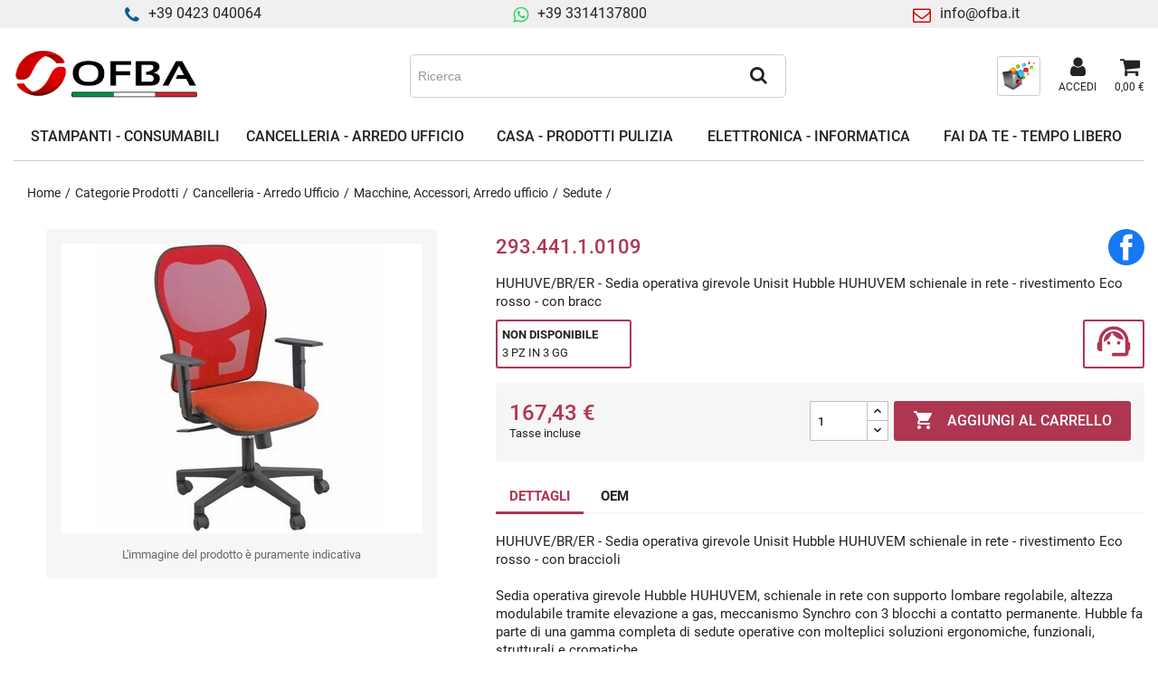

--- FILE ---
content_type: text/html; charset=utf-8
request_url: https://www.ofba.it/sedute/89461-huhuve-br-er-sedia-operativa-girevole-unisit-hubble-huhuvem-schienale-in-rete-rivestimento-eco-rosso-con-bracc.html
body_size: 36329
content:
<!doctype html>
<html lang="it-IT">

  <head>
    
      
  <meta charset="utf-8">


  <meta http-equiv="x-ua-compatible" content="ie=edge">



  <title>HUHUVE/BR/ER - Sedia operativa girevole Unisit Hubble HUHUVEM schienale in rete - rivestimento Eco rosso - con bracc</title>
  
  
    <link rel="preconnect" href="https://fonts.googleapis.com">
<link rel="preconnect" href="https://fonts.gstatic.com" crossorigin>

  
  <meta name="description" content="HUHUVE/BR/ER - Sedia operativa girevole Unisit Hubble HUHUVEM schienale in rete - rivestimento Eco rosso - con bracc">
  <meta name="keywords" content="">
        <link rel="canonical" href="https://www.ofba.it/sedute/89461-huhuve-br-er-sedia-operativa-girevole-unisit-hubble-huhuvem-schienale-in-rete-rivestimento-eco-rosso-con-bracc.html">
    
      
  
  
    <script type="application/ld+json">
  {
    "@context": "https://schema.org",
    "@type": "Organization",
    "name" : "OFBA s.r.l.",
    "url" : "https://www.ofba.it/"
         ,"logo": {
        "@type": "ImageObject",
        "url":"https://www.ofba.it/img/logo-1712238219.jpg"
      }
      }
</script>

<script type="application/ld+json">
  {
    "@context": "https://schema.org",
    "@type": "WebPage",
    "isPartOf": {
      "@type": "WebSite",
      "url":  "https://www.ofba.it/",
      "name": "OFBA s.r.l."
    },
    "name": "HUHUVE/BR/ER - Sedia operativa girevole Unisit Hubble HUHUVEM schienale in rete - rivestimento Eco rosso - con bracc",
    "url":  "https://www.ofba.it/sedute/89461-huhuve-br-er-sedia-operativa-girevole-unisit-hubble-huhuvem-schienale-in-rete-rivestimento-eco-rosso-con-bracc.html"
  }
</script>


  <script type="application/ld+json">
    {
      "@context": "https://schema.org",
      "@type": "BreadcrumbList",
      "itemListElement": [
                  {
            "@type": "ListItem",
            "position": 1,
            "name": "Home",
            "item": "https://www.ofba.it/"
          },                  {
            "@type": "ListItem",
            "position": 2,
            "name": "Categorie Prodotti",
            "item": "https://www.ofba.it/3-categorie-prodotti"
          },                  {
            "@type": "ListItem",
            "position": 3,
            "name": "Cancelleria - Arredo Ufficio",
            "item": "https://www.ofba.it/6-cancelleria-e-arredo-ufficio"
          },                  {
            "@type": "ListItem",
            "position": 4,
            "name": "Macchine, Accessori, Arredo ufficio",
            "item": "https://www.ofba.it/36-macchine-accessori-arredo-ufficio"
          },                  {
            "@type": "ListItem",
            "position": 5,
            "name": "Sedute",
            "item": "https://www.ofba.it/352-sedute"
          },                  {
            "@type": "ListItem",
            "position": 6,
            "name": "HUHUVE/BR/ER - Sedia operativa girevole Unisit Hubble HUHUVEM schienale in rete - rivestimento Eco rosso - con bracc",
            "item": "https://www.ofba.it/sedute/89461-huhuve-br-er-sedia-operativa-girevole-unisit-hubble-huhuvem-schienale-in-rete-rivestimento-eco-rosso-con-bracc.html"
          }              ]
    }
  </script>
  
  
  
      <script type="application/ld+json">
  {
    "@context": "https://schema.org/",
    "@type": "Product",
    "name": "HUHUVE/BR/ER - Sedia operativa girevole Unisit Hubble HUHUVEM schienale in rete - rivestimento Eco rosso - con bracc",
    "description": "HUHUVE/BR/ER - Sedia operativa girevole Unisit Hubble HUHUVEM schienale in rete - rivestimento Eco rosso - con bracc",
    "category": "Sedute",
    "image" :"https://www.ofba.it/91489-home_default/huhuve-br-er-sedia-operativa-girevole-unisit-hubble-huhuvem-schienale-in-rete-rivestimento-eco-rosso-con-bracc.jpg",    "sku": "293.441.1.0109",
    "mpn": "293.441.1.0109"
        ,
    "brand": {
      "@type": "Brand",
      "name": "Unisit"
    }
            ,
    "weight": {
        "@context": "https://schema.org",
        "@type": "QuantitativeValue",
        "value": "12.000000",
        "unitCode": "kg"
    }
        ,
    "offers": {
      "@type": "Offer",
      "priceCurrency": "EUR",
      "name": "HUHUVE/BR/ER - Sedia operativa girevole Unisit Hubble HUHUVEM schienale in rete - rivestimento Eco rosso - con bracc",
      "price": "167.43",
      "url": "https://www.ofba.it/sedute/89461-huhuve-br-er-sedia-operativa-girevole-unisit-hubble-huhuvem-schienale-in-rete-rivestimento-eco-rosso-con-bracc.html",
      "priceValidUntil": "2026-02-13",
              "image": ["https://www.ofba.it/91489-large_default/huhuve-br-er-sedia-operativa-girevole-unisit-hubble-huhuvem-schienale-in-rete-rivestimento-eco-rosso-con-bracc.jpg"],
            "sku": "293.441.1.0109",
      "mpn": "293.441.1.0109",
                                              "availability": "https://schema.org/BackOrder",
      "seller": {
        "@type": "Organization",
        "name": "OFBA s.r.l."
      }
    }
      }
</script>

  
  
    
  

  
    <meta property="og:title" content="HUHUVE/BR/ER - Sedia operativa girevole Unisit Hubble HUHUVEM schienale in rete - rivestimento Eco rosso - con bracc" />
    <meta property="og:description" content="HUHUVE/BR/ER - Sedia operativa girevole Unisit Hubble HUHUVEM schienale in rete - rivestimento Eco rosso - con bracc" />
    <meta property="og:url" content="https://www.ofba.it/sedute/89461-huhuve-br-er-sedia-operativa-girevole-unisit-hubble-huhuvem-schienale-in-rete-rivestimento-eco-rosso-con-bracc.html" />
    <meta property="og:site_name" content="OFBA s.r.l." />
        



  <meta name="viewport" content="width=device-width, initial-scale=1">



  <link rel="icon" type="image/vnd.microsoft.icon" href="https://www.ofba.it/img/favicon.ico?1712238219">
  <link rel="shortcut icon" type="image/x-icon" href="https://www.ofba.it/img/favicon.ico?1712238219">



    <link rel="stylesheet" href="https://www.ofba.it/themes/ofba/assets/cache/theme-77779e296.css" type="text/css" media="all">




  

  <script type="text/javascript">
        var blocksearch_type = "top";
        var prestashop = {"cart":{"products":[],"totals":{"total":{"type":"total","label":"Totale","amount":0,"value":"0,00\u00a0\u20ac"},"total_including_tax":{"type":"total","label":"Totale (IVA inclusa)","amount":0,"value":"0,00\u00a0\u20ac"},"total_excluding_tax":{"type":"total","label":"Totale (IVA esclusa)","amount":0,"value":"0,00\u00a0\u20ac"}},"subtotals":{"products":{"type":"products","label":"Totale parziale","amount":0,"value":"0,00\u00a0\u20ac"},"discounts":null,"shipping":{"type":"shipping","label":"Spedizione","amount":0,"value":""},"tax":null},"products_count":0,"summary_string":"0 articoli","vouchers":{"allowed":0,"added":[]},"discounts":[],"minimalPurchase":0,"minimalPurchaseRequired":""},"currency":{"id":1,"name":"Euro","iso_code":"EUR","iso_code_num":"978","sign":"\u20ac"},"customer":{"lastname":null,"firstname":null,"email":null,"birthday":null,"newsletter":null,"newsletter_date_add":null,"optin":null,"website":null,"company":null,"siret":null,"ape":null,"is_logged":false,"gender":{"type":null,"name":null},"addresses":[]},"country":{"id_zone":9,"id_currency":0,"call_prefix":39,"iso_code":"IT","active":"1","contains_states":"1","need_identification_number":"1","need_zip_code":"1","zip_code_format":"NNNNN","display_tax_label":"1","name":"Italia","id":10},"language":{"name":"Italiano (Italian)","iso_code":"it","locale":"it-IT","language_code":"it","active":"1","is_rtl":"0","date_format_lite":"d\/m\/Y","date_format_full":"d\/m\/Y H:i:s","id":1},"page":{"title":"","canonical":"https:\/\/www.ofba.it\/sedute\/89461-huhuve-br-er-sedia-operativa-girevole-unisit-hubble-huhuvem-schienale-in-rete-rivestimento-eco-rosso-con-bracc.html","meta":{"title":"HUHUVE\/BR\/ER - Sedia operativa girevole Unisit Hubble HUHUVEM schienale in rete - rivestimento Eco rosso - con bracc","description":"HUHUVE\/BR\/ER - Sedia operativa girevole Unisit Hubble HUHUVEM schienale in rete - rivestimento Eco rosso - con bracc","keywords":null,"robots":"index"},"page_name":"product","body_classes":{"lang-it":true,"lang-rtl":false,"country-IT":true,"currency-EUR":true,"layout-full-width":true,"page-product":true,"tax-display-enabled":true,"page-customer-account":false,"product-id-89461":true,"product-HUHUVE\/BR\/ER - Sedia operativa girevole Unisit Hubble HUHUVEM schienale in rete - rivestimento Eco rosso - con bracc":true,"product-id-category-352":true,"product-id-manufacturer-210":true,"product-id-supplier-":true,"product-available-for-order":true},"admin_notifications":[],"password-policy":{"feedbacks":{"0":"Molto debole","1":"Debole","2":"Media","3":"Forte","4":"Molto forte","Straight rows of keys are easy to guess":"I tasti consecutivi sono facili da indovinare","Short keyboard patterns are easy to guess":"Gli schemi brevi sulla tastiera sono facili da indovinare","Use a longer keyboard pattern with more turns":"Utilizza uno schema pi\u00f9 lungo sulla tastiera con pi\u00f9 variazioni","Repeats like \"aaa\" are easy to guess":"Le ripetizioni come \u201caaa\u201d sono facili da indovinare","Repeats like \"abcabcabc\" are only slightly harder to guess than \"abc\"":"Le ripetizioni come \u201cabcabcabc\u201d sono solo leggermente pi\u00f9 difficili da indovinare rispetto ad \u201cabc\u201d","Sequences like abc or 6543 are easy to guess":"Le sequenze come \"abc\" o 6543 sono facili da indovinare","Recent years are easy to guess":"Gli anni recenti sono facili da indovinare","Dates are often easy to guess":"Le date sono spesso facili da indovinare","This is a top-10 common password":"Questa \u00e8 una delle 10 password pi\u00f9 comuni","This is a top-100 common password":"Questa \u00e8 una delle 100 password pi\u00f9 comuni","This is a very common password":"Questa password \u00e8 molto comune","This is similar to a commonly used password":"Questa password \u00e8 simile a un\u2019altra comunemente utilizzata","A word by itself is easy to guess":"Una parola di per s\u00e9 \u00e8 facile da indovinare","Names and surnames by themselves are easy to guess":"Nomi e cognomi sono di per s\u00e9 facili da indovinare","Common names and surnames are easy to guess":"Nomi e cognomi comuni sono facili da indovinare","Use a few words, avoid common phrases":"Utilizza diverse parole, evita le frasi comuni","No need for symbols, digits, or uppercase letters":"Nessun bisogno di simboli, cifre o lettere maiuscole","Avoid repeated words and characters":"Evita parole e caratteri ripetuti","Avoid sequences":"Evita le sequenze","Avoid recent years":"Evita gli anni recenti","Avoid years that are associated with you":"Evita gli anni associati a te","Avoid dates and years that are associated with you":"Evita date e anni associati a te","Capitalization doesn't help very much":"Le maiuscole non sono molto efficaci","All-uppercase is almost as easy to guess as all-lowercase":"Tutto maiuscolo \u00e8 quasi altrettanto facile da indovinare di tutto minuscolo","Reversed words aren't much harder to guess":"Le parole al contrario non sono molto pi\u00f9 difficili da indovinare","Predictable substitutions like '@' instead of 'a' don't help very much":"Sostituzioni prevedibili come \"@\" invece di \"a\" non sono molto efficaci","Add another word or two. Uncommon words are better.":"Aggiungi una o due parole in pi\u00f9. Le parole insolite sono pi\u00f9 sicure."}}},"shop":{"name":"OFBA s.r.l.","logo":"https:\/\/www.ofba.it\/img\/logo-1712238219.jpg","stores_icon":"https:\/\/www.ofba.it\/img\/logo_stores.png","favicon":"https:\/\/www.ofba.it\/img\/favicon.ico"},"core_js_public_path":"\/themes\/","urls":{"base_url":"https:\/\/www.ofba.it\/","current_url":"https:\/\/www.ofba.it\/sedute\/89461-huhuve-br-er-sedia-operativa-girevole-unisit-hubble-huhuvem-schienale-in-rete-rivestimento-eco-rosso-con-bracc.html","shop_domain_url":"https:\/\/www.ofba.it","img_ps_url":"https:\/\/www.ofba.it\/img\/","img_cat_url":"https:\/\/www.ofba.it\/img\/c\/","img_lang_url":"https:\/\/www.ofba.it\/img\/l\/","img_prod_url":"https:\/\/www.ofba.it\/img\/p\/","img_manu_url":"https:\/\/www.ofba.it\/img\/m\/","img_sup_url":"https:\/\/www.ofba.it\/img\/su\/","img_ship_url":"https:\/\/www.ofba.it\/img\/s\/","img_store_url":"https:\/\/www.ofba.it\/img\/st\/","img_col_url":"https:\/\/www.ofba.it\/img\/co\/","img_url":"https:\/\/www.ofba.it\/themes\/ofba\/assets\/img\/","css_url":"https:\/\/www.ofba.it\/themes\/ofba\/assets\/css\/","js_url":"https:\/\/www.ofba.it\/themes\/ofba\/assets\/js\/","pic_url":"https:\/\/www.ofba.it\/upload\/","theme_assets":"https:\/\/www.ofba.it\/themes\/ofba\/assets\/","theme_dir":"https:\/\/www.ofba.it\/themes\/ofba\/","pages":{"address":"https:\/\/www.ofba.it\/indirizzo","addresses":"https:\/\/www.ofba.it\/indirizzi","authentication":"https:\/\/www.ofba.it\/login","manufacturer":"https:\/\/www.ofba.it\/marche","cart":"https:\/\/www.ofba.it\/carrello","category":"https:\/\/www.ofba.it\/index.php?controller=category","cms":"https:\/\/www.ofba.it\/index.php?controller=cms","contact":"https:\/\/www.ofba.it\/contattaci","discount":"https:\/\/www.ofba.it\/buoni-sconto","guest_tracking":"https:\/\/www.ofba.it\/tracciatura-ospite","history":"https:\/\/www.ofba.it\/cronologia-ordini","identity":"https:\/\/www.ofba.it\/dati-personali","index":"https:\/\/www.ofba.it\/","my_account":"https:\/\/www.ofba.it\/account","order_confirmation":"https:\/\/www.ofba.it\/conferma-ordine","order_detail":"https:\/\/www.ofba.it\/index.php?controller=order-detail","order_follow":"https:\/\/www.ofba.it\/segui-ordine","order":"https:\/\/www.ofba.it\/ordine","order_return":"https:\/\/www.ofba.it\/index.php?controller=order-return","order_slip":"https:\/\/www.ofba.it\/buono-ordine","pagenotfound":"https:\/\/www.ofba.it\/pagina-non-trovata","password":"https:\/\/www.ofba.it\/recupero-password","pdf_invoice":"https:\/\/www.ofba.it\/index.php?controller=pdf-invoice","pdf_order_return":"https:\/\/www.ofba.it\/index.php?controller=pdf-order-return","pdf_order_slip":"https:\/\/www.ofba.it\/index.php?controller=pdf-order-slip","prices_drop":"https:\/\/www.ofba.it\/offerte","product":"https:\/\/www.ofba.it\/index.php?controller=product","registration":"https:\/\/www.ofba.it\/registrazione","search":"https:\/\/www.ofba.it\/ricerca","sitemap":"https:\/\/www.ofba.it\/mappa-del-sito","stores":"https:\/\/www.ofba.it\/negozi","supplier":"https:\/\/www.ofba.it\/fornitori","new_products":"https:\/\/www.ofba.it\/nuovi-prodotti","brands":"https:\/\/www.ofba.it\/marche","register":"https:\/\/www.ofba.it\/registrazione","order_login":"https:\/\/www.ofba.it\/ordine?login=1"},"alternative_langs":[],"actions":{"logout":"https:\/\/www.ofba.it\/?mylogout="},"no_picture_image":{"bySize":{"cart_default":{"url":"https:\/\/www.ofba.it\/img\/p\/it-default-cart_default.jpg","width":100,"height":80},"small_default":{"url":"https:\/\/www.ofba.it\/img\/p\/it-default-small_default.jpg","width":100,"height":80},"home_default":{"url":"https:\/\/www.ofba.it\/img\/p\/it-default-home_default.jpg","width":250,"height":200},"large_default":{"url":"https:\/\/www.ofba.it\/img\/p\/it-default-large_default.jpg","width":400,"height":320}},"small":{"url":"https:\/\/www.ofba.it\/img\/p\/it-default-cart_default.jpg","width":100,"height":80},"medium":{"url":"https:\/\/www.ofba.it\/img\/p\/it-default-home_default.jpg","width":250,"height":200},"large":{"url":"https:\/\/www.ofba.it\/img\/p\/it-default-large_default.jpg","width":400,"height":320},"legend":""}},"configuration":{"display_taxes_label":true,"display_prices_tax_incl":true,"is_catalog":false,"show_prices":true,"opt_in":{"partner":true},"quantity_discount":{"type":"discount","label":"Sconto unit\u00e0"},"voucher_enabled":0,"return_enabled":0},"field_required":[],"breadcrumb":{"links":[{"title":"Home","url":"https:\/\/www.ofba.it\/"},{"title":"Categorie Prodotti","url":"https:\/\/www.ofba.it\/3-categorie-prodotti"},{"title":"Cancelleria - Arredo Ufficio","url":"https:\/\/www.ofba.it\/6-cancelleria-e-arredo-ufficio"},{"title":"Macchine, Accessori, Arredo ufficio","url":"https:\/\/www.ofba.it\/36-macchine-accessori-arredo-ufficio"},{"title":"Sedute","url":"https:\/\/www.ofba.it\/352-sedute"},{"title":"HUHUVE\/BR\/ER - Sedia operativa girevole Unisit Hubble HUHUVEM schienale in rete - rivestimento Eco rosso - con bracc","url":"https:\/\/www.ofba.it\/sedute\/89461-huhuve-br-er-sedia-operativa-girevole-unisit-hubble-huhuvem-schienale-in-rete-rivestimento-eco-rosso-con-bracc.html"}],"count":6},"link":{"protocol_link":"https:\/\/","protocol_content":"https:\/\/"},"time":1769701650,"static_token":"8244ea657dad960ae498e59d4a4e15a9","token":"b3b9a1c691ef9fae58713f9f23821322","debug":false};
        var psemailsubscription_subscription = "https:\/\/www.ofba.it\/module\/ps_emailsubscription\/subscription";
        var psr_icon_color = "#ae3651";
        var search_url = "https:\/\/www.ofba.it\/ricerca";
        var ssa_autocomplete_url = "https:\/\/www.ofba.it\/module\/savvysearch\/autocomplete";
        var ssa_currency_blank = 1;
        var ssa_currency_format = null;
        var ssa_currency_sign = "\u20ac";
        var ssa_minchars = 3;
      </script>



  <script async src="https://www.googletagmanager.com/gtag/js?id=G-H1G8W4LBYH"></script>
<script>
  window.dataLayer = window.dataLayer || [];
  function gtag(){dataLayer.push(arguments);}
  gtag('js', new Date());
  gtag(
    'config',
    'G-H1G8W4LBYH',
    {
      'debug_mode':false
      , 'anonymize_ip': true                }
  );
</script>

<style></style><script type="text/javascript">var ssa_autocomplete_template ="<# var prop = item['prop'] || {}; #><# if (item.bid==='word') { #><# if (item.type==='header') { #><#= item.label #><# if ('total' in prop) { #><span> (<#= prop.total #>)<\/span><# } #><# } #><# if (item.type==='item') { #><a class='ssa-item-highlight' <# if (item.link) { #>href=\"<#= item.link #>\"<# } #>><#= item.label #><\/a><# } #><# if (item.type==='total') { #><# if ('total' in prop) { #><div class='ssa-total-found'><# if (item.link) { #><a href=\"<#= item.link #>\"><# } #><span><#= item.label #> <#= prop.total #><\/span><# if (item.link) { #><\/a><# } #><\/div><# } #><# } #><# } #><# if (item.bid==='cms') { #><# if (item.type==='header') { #><#= item.label #><# if ('total' in prop) { #><span> (<#= prop.total #>)<\/span><# } #><# } #><# if (item.type==='item') { #><a class='ssa-item-highlight' <# if (item.link) { #>href=\"<#= item.link #>\"<# } #>><#= item.label #><\/a><# } #><# if (item.type==='total') { #><# if ('total' in prop) { #><div class='ssa-total-found'><# if (item.link) { #><a href=\"<#= item.link #>\"><# } #><span><#= item.label #> <#= prop.total #><\/span><# if (item.link) { #><\/a><# } #><\/div><# } #><# } #><# } #><#  if (item.bid==='namemf') { #><# if (item.type==='header') { #><#= item.label #><# if ('total' in prop) { #><span> (<#= prop.total #>)<\/span><# } #><# } #><# if (item.type==='item') { #><a class='ssa-item-highlight' <# if (item.link) { #>href=\"<#= item.link #>\"<# } #> ><#= item.label #><\/a><# if (prop.label_nmf)  { #><# if (prop.link_nmf)  { #><a href=\"<#= prop.link_nmf #>\"> (<#= prop.label_nmf #>)<\/a><# } else { #><span > (<#= prop.label_nmf #>)<\/span><# } #><# } #><# } #><# if (item.type==='total') { #><# if ('total' in prop) { #><div class='ssa-total-found'><# if (item.link) { #><a href=\"<#= item.link #>\"><# } #><span><#= item.label #> <#= prop.total #><\/span><# if (item.link) { #><\/a><# } #><\/div><# } #><# } #><# } #><#  if (item.bid==='mfr') { #><# if (item.type==='header') { #><#= item.label #><# if ('total' in prop) { #><span> (<#= prop.total #>)<\/span><# } #><# } #><# if (item.type==='item') { #><a class='ssa-item-highlight' <# if (item.link) { #>href=\"<#= item.link #>\"<# } #> ><#= item.label #> <# if (item.prod_qty)  { #> (<#= item.prod_qty #>) <# } #><\/a><# if (prop.label_mfr)  { #><# if (prop.link_mfr)  { #><a href=\"<#= prop.link_mfr #>\"> (<#= prop.label_mfr #>)<\/a><# } else { #><span > (<#= prop.label_mfr #>)<\/span><# } #><# } #><# } #><# if (item.type==='total') { #><# if ('total' in prop) { #><div class='ssa-total-found'><# if (item.link) { #><a href=\"<#= item.link #>\"><# } #><span><#= item.label #> <#= prop.total #><\/span><# if (item.link) { #><\/a><# } #><\/div><# } #><# } #><# } #><#  if (item.bid==='namecat') { #><# if (item.type==='header') { #><#= item.label #><# if ('total' in prop) { #><span> (<#= prop.total #>)<\/span><# } #><# } #><# if (item.type==='item') { #><a class='ssa-item-highlight' <# if (item.link) { #>href=\"<#= item.link #>\"<# } #> ><#= item.label #><\/a><# if (prop.label_mcat)  { #><# if (prop.link_mcat)  { #><a href=\"<#= prop.link_mcat #>\"> (<#= prop.label_mcat #>)<\/a><# } else { #><span > (<#= prop.label_mcat #>)<\/span><# } #><# } #><# } #><# if (item.type==='total') { #><# if ('total' in prop) { #><div class='ssa-total-found'><# if (item.link) { #><a href=\"<#= item.link #>\"><# } #><span><#= item.label #> <#= prop.total #><\/span><# if (item.link) { #><\/a><# } #><\/div><# } #><# } #><# } #><#  if (item.bid==='cat') { #><# if (item.type==='header') { #><#= item.label #><# if ('total' in prop) { #><span> (<#= prop.total #>)<\/span><# } #><# } #><# if (item.type==='item') { #><a class='ssa-item-highlight' <# if (item.link) { #>href=\"<#= item.link #>\"<# } #> ><#= item.label #><\/a><# if (prop.label_mcat)  { #><# if (prop.link_mcat)  { #><a href=\"<#= prop.link_mcat #>\"> (<#= prop.label_mcat #>)<\/a><# } else { #><span > (<#= prop.label_mcat #>)<\/span><# } #><# } #><# } #><# if (item.type==='total') { #><# if ('total' in prop) { #><div class='ssa-total-found'><# if (item.link) { #><a href=\"<#= item.link #>\"><# } #><span><#= item.label #> <#= prop.total #><\/span><# if (item.link) { #><\/a><# } #><\/div><# } #><# } #><# } #><# if (item.bid==='prodsimp') { #><# if (item.type==='header') { #><#= item.label #><# if ('total' in prop) { #><span> (<#= prop.total #>)<\/span><# } #><# } #><# if (item.type==='item') { #><a class='ssa-item-highlight' <# if (item.link) { #>href=\"<#= item.link #>\"<# } #> ><#= item.label #><\/a><# if (prop.label_cat)  { #><# if (prop.link_cat)  { #><a href=\"<#= prop.link_cat #>\"> (<#= prop.label_cat #>)<\/a><# } else { #><span> (<#= prop.label_cat #>)<\/span><# } #><# } #><# } #><# if (item.type==='total') { #><# if ('total' in prop) { #><div class='ssa-total-found'><# if (item.link) { #><a href=\"<#= item.link #>\"><# } #><span><#= item.label #> <#= prop.total #><\/span><# if (item.link) { #><\/a><# } #><\/div><# } #><# } #><# } #><# if (item.bid==='prod') { #><# if (item.type==='groupcat') { #><a class='ssa-item-highlight' <# if (item.link) { #>href=\"<#= item.link #>\"<# } #> ><#= item.label #><# if (prop.label_mcat) { #><span class='ssa-item-button' <# if (prop.link_mcat) { #>data-link=\"<#= prop.link_mcat #>\"<# } #>> (<#= prop.label_mcat #>)<\/span><# } #><\/a><# } #><# if (item.type==='header') { #><#= item.label #><# if ('total' in prop) { #><span> (<#= prop.total #>)<\/span><# } #><# } #><# if (item.type==='item') { #><# if (item.link) { #><a class='ssa-autocomplete-product-link' href=\"<#= item.link #>\"><\/a><div class='ssa-autocomplete-product' href=\"<#= item.link #>\"><div class='ssa-table'><div class='ssa-table-row'><# if (prop.image_link) { #><div class='ssa-image ssa-table-cell'><div><img src=\"<#= prop.image_link #>\" \/><\/div><\/div><# } #><div class='ssa-content ssa-table-cell'><# if ('rating' in prop) { #><div class='ssa-rating clearfix'><# for (var i=0; i<5; i++) { #><# if (prop.rating <= i) { #><div class='star'><\/div><# } else { #><div class='star star_on'><\/div><# } #><# } #><\/div><# } #><# if (prop.title) { #><div class='ssa-reference'><#= prop.reference #><\/div><div class='ssa-name'><#= prop.title #><\/div><# } #><# if (prop.label_cat) { #><div class='ssa-product-categories'><a <# if (prop.link_cat) { #>href=\"<#= prop.link_cat #>\"<# } #> ><#= prop.label_cat #><\/a><# if (prop.label_mcat)  { #><# if (prop.link_mcat)  { #><a href=\"<#= prop.link_mcat #>\"> (<#= prop.label_mcat #>)<\/a><# } else { #><span > (<#= prop.label_mcat #>)<\/span><# } #><# } #><\/div><# } #><#  if (prop.desc) { #><div class='ssa-description'><#= prop.desc #><\/div><# } #><#  if (prop.price) { #><#  var new_price = prop.price;var old_price = prop.old_price || new_price;var reduction = parseInt(prop.reduction, 10) || 0;var has_reduction=(reduction > 0 && new_price < old_price );var formatted_reduction = !has_reduction ? '' : reduction +'%';#><div class='ssa-price-block'><div class='ssa-new-price'><#= new_price #><\/div><#  if (has_reduction) { #><div class='ssa-old-price'><#= old_price #><\/div><# } #><\/div><# } #><div class='ssa-qty-block'><#  if ( 'qty' in prop ) { #><div class='ssa-qty'>Quantit\u00e0: <#= prop.qty #><\/div><# } #><#  if ( 'min_qty' in prop ) { #><div class='ssa-min-qty'>Quantit\u00e0 minima: <#= prop.min_qty #><\/div><# } #><\/div><\/div><\/div><\/div><\/div><# } #><# } #><# if (item.type==='total') { #><# if ('total' in prop) { #><div class='ssa-total-found'><# if (item.link) { #><a href=\"<#= item.link #>\"><# } #><span><#= item.label #> <#= prop.total #><\/span><# if (item.link) { #><\/a><# } #><\/div><# } #><# } #><# } #><# if (item.bid === 'notfound') { #><# if (item.type==='item') { #><# if (item.link) { #><div class='ssa-notfound'><a href=\"<#= item.link #>\"><span><#= item.label #><\/span><\/a><\/div><# } else { #><a><span><#= item.label #><\/span><\/a><# } #><# } #><# } #>";</script>


    
  <meta property="og:type" content="product">
      <meta property="og:image" content="https://www.ofba.it/91489-large_default/huhuve-br-er-sedia-operativa-girevole-unisit-hubble-huhuvem-schienale-in-rete-rivestimento-eco-rosso-con-bracc.jpg">
  
      <meta property="product:pretax_price:amount" content="137.24">
    <meta property="product:pretax_price:currency" content="EUR">
    <meta property="product:price:amount" content="167.43">
    <meta property="product:price:currency" content="EUR">
      <meta property="product:weight:value" content="12.000000">
  <meta property="product:weight:units" content="kg">
  
  </head>

  <body id="product" class="lang-it country-it currency-eur layout-full-width page-product tax-display-enabled product-id-89461 product-huhuve-br-er-sedia-operativa-girevole-unisit-hubble-huhuvem-schienale-in-rete-rivestimento-eco-rosso-con-bracc product-id-category-352 product-id-manufacturer-210 product-id-supplier product-available-for-order">

    
      
    

    <main>
      
              

      <header id="header">
        
           
  <div class="header-banner">
    <div class="container">
    <div class="row">
		<div class="dplus-header-slider">
			<div>
				<i class="iconmoon icon-phone"></i><span>+39 0423 040064</span>
			</div>
			<div>
				<i class="iconmoon icon-whatsapp"></i><a href="https://wa.me/393314137800">+39 3314137800</a>
			</div>
			<div>
				<i class="iconmoon icon-envelope-o"></i><a href="mailto:info@ofba.it" title="Mail:">info@ofba.it</a> 
			</div>
		</div>
	</div>
</div>
  </div>



  <nav class="header-nav">
    <div class="container">
      <div class="row">
        <div class="hidden-sm-down">
          <div class="col-md-5 col-xs-12">
            
          </div>
          <div class="col-md-7 right-nav">
              
          </div>
        </div>
      </div>
    </div>
  </nav>



    <div class="header-top">
        <div class="container">
            <div class="row">
                <div class="flex-break"></div>
                <div id="_mobile_menu_icon" class="hidden-lg-up text-sm-center mobile">
                  <div class="float-xs-left" id="menu-icon">
                    <i class="material-icons"></i>
                  </div>
                </div>
                <div id="_desktop_logo">
                                                                        
  <a href="https://www.ofba.it/">
    <img
      class="logo img-fluid"
      src="https://www.ofba.it/img/logo-1712238219.jpg"
      alt="OFBA s.r.l."
      width="300"
      height="109">
  </a>

                                                            </div>
                
<div class='ssa-searchblock ssa-searchblock-top col-sm-4 clearfix'>
    <form method="get" action="https://www.ofba.it/ricerca">
        <input type="hidden" name="controller" value="search" />
        <input type="hidden" name="orderby" value="position" />
        <input type="hidden" name="orderway" value="desc" />

        
        <div class="ssa-nav-right">
            <button type="submit" name="ssa_submit" class='btn btn-default button-search ssa-button-search'><span class='iconmoon icon-search'></span></button>
        </div>
        <div class="ssa-nav-fill">
            <div class="ssa-nav-search-field">
                <input type="text" class='ssa-search-query ssa-search-query-input form-control'
                       name="search_query"
                       value=""
                       placeholder="Ricerca" />
            </div>
        </div>
    </form>
</div>
<div id="_desktop_searchbyprinter">
                    <div class="searchbyprinter">
                        <a class="account" href="/ricerca-per-stampante" title="PITAGORA - ricerca per stampante" rel="nofollow">
                            <img src="/themes/ofba/assets/img/pitagora-icon.png" />
                        </a>
                    </div>
                </div><div id="_desktop_user_info">
  <div class="user-info">
          <a
        href="https://www.ofba.it/login?back=https%3A%2F%2Fwww.ofba.it%2Fsedute%2F89461-huhuve-br-er-sedia-operativa-girevole-unisit-hubble-huhuvem-schienale-in-rete-rivestimento-eco-rosso-con-bracc.html"
        title="Accedi al tuo account cliente"
        rel="nofollow"
      >
        <i class="iconmoon icon-user"></i>
        <span>Accedi</span>
      </a>
      </div>
</div>
<div id="_desktop_cart">
  <div class="blockcart cart-preview inactive" data-refresh-url="//www.ofba.it/module/ps_shoppingcart/ajax">
    <div class="header">
        <a rel="nofollow" aria-label="Link al carrello contenente 0 prodotti" href="//www.ofba.it/carrello?action=show">
        <i class="iconmoon icon-shopping-cart" aria-hidden="true"></i>
        <span class="cart-products-count">0,00 €</span>
        </a>
    </div>
  </div>
</div>


<div class="menu js-top-menu" id="_desktop_top_menu">
    
                    <ul class="top-menu" id="top-menu" data-depth="0">
                                                        <li class="category" id="category-4">
                                        
                                                                
                                                            <a
                        class="dropdown-item"
                        href="https://www.ofba.it/4-stampanti-e-consumabili" data-depth="0"
                                                data-target="#top_sub_menu_28750"                    >
                        <span>Stampanti - Consumabili</span>
                                                 
                                                    <i class="material-icons chevron_right desktop-hide">&#xE5CC;</i>
                                            </a>
                                            <div  class="popover sub-menu js-sub-menu collapse" id="top_sub_menu_28750">
                            
                    <ul class="top-menu"  data-depth="1">
                                                            <li class="hidden-lg-up submenu-back-cnt">
                        <a href="#" class="submenu-back"><i class="material-icons chevron_left">&#xE5CB;</i><span>Stampanti - Consumabili</span></a>
                    </li>
                    <li class="hidden-lg-up submenu-see-all">
                        <a href="https://www.ofba.it/4-stampanti-e-consumabili"><span>VEDI TUTTI</span></a>
                    </li>
                                <li class="category" id="category-9">
                                        
                                                                
                                                            <a
                        class="dropdown-item dropdown-submenu"
                        href="https://www.ofba.it/9-copia-e-stampa" data-depth="1"
                                                data-target="#top_sub_menu_55881"                    >
                        <span>Copia e Stampa</span>
                                                                                                     
                                                    <i class="material-icons chevron_right">&#xE5CC;</i>
                                            </a>
                                            <div  class="collapse" id="top_sub_menu_55881">
                            
                    <ul class="top-menu"  data-depth="2">
                                                            <li class="hidden-lg-up submenu-back-cnt">
                        <a href="#" class="submenu-back"><i class="material-icons chevron_left">&#xE5CB;</i><span>Copia e Stampa</span></a>
                    </li>
                    <li class="hidden-lg-up submenu-see-all">
                        <a href="https://www.ofba.it/9-copia-e-stampa"><span>VEDI TUTTI</span></a>
                    </li>
                                <li class="category" id="category-468">
                                        
                    
                                                                                                        <a
                        class="dropdown-item"
                        href="https://www.ofba.it/9-copia-e-stampa?categorie=accessori-rigenerazione" data-depth="2"
                                                                    >
                        <span>Accessori Rigenerazione</span>
                                                 
                                            </a>
                                    </li>
                                                            <li class="category" id="category-67">
                                        
                    
                                                                                                        <a
                        class="dropdown-item"
                        href="https://www.ofba.it/9-copia-e-stampa?categorie=accessori-vari" data-depth="2"
                                                                    >
                        <span>Accessori Vari</span>
                                                 
                                            </a>
                                    </li>
                                                            <li class="category" id="category-961">
                                        
                    
                                                                                                        <a
                        class="dropdown-item"
                        href="https://www.ofba.it/9-copia-e-stampa?categorie=aspiratoner-e-accessori" data-depth="2"
                                                                    >
                        <span>Aspiratoner e Accessori</span>
                                                 
                                            </a>
                                    </li>
                                                            <li class="category" id="category-784">
                                        
                    
                                                                                                        <a
                        class="dropdown-item"
                        href="https://www.ofba.it/9-copia-e-stampa?categorie=etichette-in-rotolo" data-depth="2"
                                                                    >
                        <span>Etichette in rotolo</span>
                                                 
                                            </a>
                                    </li>
                                                            <li class="category" id="category-544">
                                        
                    
                                                                                                        <a
                        class="dropdown-item"
                        href="https://www.ofba.it/9-copia-e-stampa?categorie=punti-metallici" data-depth="2"
                                                                    >
                        <span>Punti Metallici</span>
                                                 
                                            </a>
                                    </li>
                                                            <li class="category" id="category-1043">
                                        
                    
                                                                                                        <a
                        class="dropdown-item"
                        href="https://www.ofba.it/9-copia-e-stampa?categorie=molle-double-clip" data-depth="2"
                                                                    >
                        <span>Molle, Double Clip</span>
                                                 
                                            </a>
                                    </li>
                                                            <li class="category desktop-hide" id="category-68">
                                        
                    
                                                                                                        <a
                        class="dropdown-item"
                        href="https://www.ofba.it/9-copia-e-stampa?categorie=alimentatori" data-depth="2"
                                                                    >
                        <span>Alimentatori</span>
                                                 
                                            </a>
                                    </li>
                                                            <li class="category desktop-hide" id="category-71">
                                        
                    
                                                                                                        <a
                        class="dropdown-item"
                        href="https://www.ofba.it/9-copia-e-stampa?categorie=boccole-e-cuscinetti" data-depth="2"
                                                                    >
                        <span>Boccole e Cuscinetti</span>
                                                 
                                            </a>
                                    </li>
                                                            <li class="category desktop-hide" id="category-48">
                                        
                    
                                                                                                        <a
                        class="dropdown-item"
                        href="https://www.ofba.it/9-copia-e-stampa?categorie=cartucce-inkjet" data-depth="2"
                                                                    >
                        <span>Cartucce Inkjet</span>
                                                 
                                            </a>
                                    </li>
                                                            <li class="category desktop-hide" id="category-470">
                                        
                    
                                                                                                        <a
                        class="dropdown-item"
                        href="https://www.ofba.it/9-copia-e-stampa?categorie=chip" data-depth="2"
                                                                    >
                        <span>Chip</span>
                                                 
                                            </a>
                                    </li>
                                                            <li class="category desktop-hide" id="category-49">
                                        
                    
                                                                                                        <a
                        class="dropdown-item"
                        href="https://www.ofba.it/9-copia-e-stampa?categorie=developer" data-depth="2"
                                                                    >
                        <span>Developer</span>
                                                 
                                            </a>
                                    </li>
                                                            <li class="category desktop-hide" id="category-50">
                                        
                    
                                                                                                        <a
                        class="dropdown-item"
                        href="https://www.ofba.it/9-copia-e-stampa?categorie=drum" data-depth="2"
                                                                    >
                        <span>Drum</span>
                                                 
                                            </a>
                                    </li>
                                                            <li class="category desktop-hide" id="category-51">
                                        
                    
                                                                                                        <a
                        class="dropdown-item"
                        href="https://www.ofba.it/9-copia-e-stampa?categorie=fuser" data-depth="2"
                                                                    >
                        <span>Fuser Unit</span>
                                                 
                                            </a>
                                    </li>
                                                            <li class="category desktop-hide" id="category-52">
                                        
                    
                                                                                                        <a
                        class="dropdown-item"
                        href="https://www.ofba.it/9-copia-e-stampa?categorie=inchiostri-duplicatori" data-depth="2"
                                                                    >
                        <span>Inchiostri Duplicatori</span>
                                                 
                                            </a>
                                    </li>
                                                            <li class="category desktop-hide" id="category-73">
                                        
                    
                                                                                                        <a
                        class="dropdown-item"
                        href="https://www.ofba.it/9-copia-e-stampa?categorie=ingranaggi" data-depth="2"
                                                                    >
                        <span>Ingranaggi</span>
                                                 
                                            </a>
                                    </li>
                                                            <li class="category desktop-hide" id="category-53">
                                        
                    
                                                                                                        <a
                        class="dropdown-item"
                        href="https://www.ofba.it/9-copia-e-stampa?categorie=kit-manutenzione" data-depth="2"
                                                                    >
                        <span>Kit Manutenzione</span>
                                                 
                                            </a>
                                    </li>
                                                            <li class="category desktop-hide" id="category-473">
                                        
                    
                                                                                                        <a
                        class="dropdown-item"
                        href="https://www.ofba.it/9-copia-e-stampa?categorie=kit-rigenerazione" data-depth="2"
                                                                    >
                        <span>Kit Rigenerazione</span>
                                                 
                                            </a>
                                    </li>
                                                            <li class="category desktop-hide" id="category-54">
                                        
                    
                                                                                                        <a
                        class="dropdown-item"
                        href="https://www.ofba.it/9-copia-e-stampa?categorie=lame-e-rulli-pulizia" data-depth="2"
                                                                    >
                        <span>Lame e Rulli Pulizia</span>
                                                 
                                            </a>
                                    </li>
                                                            <li class="category desktop-hide" id="category-55">
                                        
                    
                                                                                                        <a
                        class="dropdown-item"
                        href="https://www.ofba.it/9-copia-e-stampa?categorie=lampade" data-depth="2"
                                                                    >
                        <span>Lampade</span>
                                                 
                                            </a>
                                    </li>
                                                            <li class="category desktop-hide" id="category-65">
                                        
                    
                                                                                                        <a
                        class="dropdown-item"
                        href="https://www.ofba.it/9-copia-e-stampa?categorie=macchine" data-depth="2"
                                                                    >
                        <span>Macchine da Scrivere e Ricambi</span>
                                                 
                                            </a>
                                    </li>
                                                            <li class="category desktop-hide" id="category-56">
                                        
                    
                                                                                                        <a
                        class="dropdown-item"
                        href="https://www.ofba.it/9-copia-e-stampa?categorie=matrici" data-depth="2"
                                                                    >
                        <span>Matrici</span>
                                                 
                                            </a>
                                    </li>
                                                            <li class="category desktop-hide" id="category-57">
                                        
                    
                                                                                                        <a
                        class="dropdown-item"
                        href="https://www.ofba.it/9-copia-e-stampa?categorie=nastri" data-depth="2"
                                                                    >
                        <span>Nastri</span>
                                                 
                                            </a>
                                    </li>
                                                            <li class="category desktop-hide" id="category-58">
                                        
                    
                                                                                                        <a
                        class="dropdown-item"
                        href="https://www.ofba.it/9-copia-e-stampa?categorie=ricambi" data-depth="2"
                                                                    >
                        <span>Ricambi</span>
                                                 
                                            </a>
                                    </li>
                                                            <li class="category desktop-hide" id="category-472">
                                        
                    
                                                                                                        <a
                        class="dropdown-item"
                        href="https://www.ofba.it/9-copia-e-stampa?categorie=ricarica-inchiostro" data-depth="2"
                                                                    >
                        <span>Ricarica Inchiostro</span>
                                                 
                                            </a>
                                    </li>
                                                            <li class="category desktop-hide" id="category-471">
                                        
                    
                                                                                                        <a
                        class="dropdown-item"
                        href="https://www.ofba.it/9-copia-e-stampa?categorie=ricarica-toner" data-depth="2"
                                                                    >
                        <span>Ricarica Toner</span>
                                                 
                                            </a>
                                    </li>
                                                            <li class="category desktop-hide" id="category-59">
                                        
                    
                                                                                                        <a
                        class="dropdown-item"
                        href="https://www.ofba.it/9-copia-e-stampa?categorie=rulli-fusori-oliatori" data-depth="2"
                                                                    >
                        <span>Fuser Parts</span>
                                                 
                                            </a>
                                    </li>
                                                            <li class="category desktop-hide" id="category-60">
                                        
                    
                                                                                                        <a
                        class="dropdown-item"
                        href="https://www.ofba.it/9-copia-e-stampa?categorie=rullini-e-gommini" data-depth="2"
                                                                    >
                        <span>Pickup / Separation Parts</span>
                                                 
                                            </a>
                                    </li>
                                                            <li class="category desktop-hide" id="category-509">
                                        
                    
                                                                                                        <a
                        class="dropdown-item"
                        href="https://www.ofba.it/9-copia-e-stampa?categorie=scanner" data-depth="2"
                                                                    >
                        <span>Scanner</span>
                                                 
                                            </a>
                                    </li>
                                                            <li class="category desktop-hide" id="category-69">
                                        
                    
                                                                                                        <a
                        class="dropdown-item"
                        href="https://www.ofba.it/9-copia-e-stampa?categorie=solid-ink" data-depth="2"
                                                                    >
                        <span>Solid Ink</span>
                                                 
                                            </a>
                                    </li>
                                                            <li class="category desktop-hide" id="category-74">
                                        
                    
                                                                                                        <a
                        class="dropdown-item"
                        href="https://www.ofba.it/9-copia-e-stampa?categorie=stampanti" data-depth="2"
                                                                    >
                        <span>Stampanti</span>
                                                 
                                            </a>
                                    </li>
                                                            <li class="category desktop-hide" id="category-75">
                                        
                    
                                                                                                        <a
                        class="dropdown-item"
                        href="https://www.ofba.it/9-copia-e-stampa?categorie=stampanti-multifunzione" data-depth="2"
                                                                    >
                        <span>Stampanti Multifunzione</span>
                                                 
                                            </a>
                                    </li>
                                                            <li class="category desktop-hide" id="category-61">
                                        
                    
                                                                                                        <a
                        class="dropdown-item"
                        href="https://www.ofba.it/9-copia-e-stampa?categorie=tamponi" data-depth="2"
                                                                    >
                        <span>Tamponi</span>
                                                 
                                            </a>
                                    </li>
                                                            <li class="category desktop-hide" id="category-62">
                                        
                    
                                                                                                        <a
                        class="dropdown-item"
                        href="https://www.ofba.it/9-copia-e-stampa?categorie=toner-e-cartucce-laser" data-depth="2"
                                                                    >
                        <span>Toner e Cartucce Laser</span>
                                                 
                                            </a>
                                    </li>
                                                            <li class="category desktop-hide" id="category-63">
                                        
                    
                                                                                                        <a
                        class="dropdown-item"
                        href="https://www.ofba.it/9-copia-e-stampa?categorie=transfer" data-depth="2"
                                                                    >
                        <span>Transfer &amp; Parts</span>
                                                 
                                            </a>
                                    </li>
                                                            <li class="category desktop-hide" id="category-70">
                                        
                    
                                                                                                        <a
                        class="dropdown-item"
                        href="https://www.ofba.it/9-copia-e-stampa?categorie=unghiette" data-depth="2"
                                                                    >
                        <span>Unghiette</span>
                                                 
                                            </a>
                                    </li>
                                                            <li class="category desktop-hide" id="category-64">
                                        
                    
                                                                                                        <a
                        class="dropdown-item"
                        href="https://www.ofba.it/9-copia-e-stampa?categorie=vaschette-recupero-toner" data-depth="2"
                                                                    >
                        <span>Vaschette Recupero Toner</span>
                                                 
                                            </a>
                                    </li>
                                    <li class="desktop-show"><a href="https://www.ofba.it/9-copia-e-stampa" class="dropdown-item dropdown-link" data-depth="2"><span>Vedi tutti</span><i class="material-icons chevron_right">&#xE5CC;</i></a></li>
                                    </ul>
    
                        </div>
                                    </li>
                                    </ul>
    
                        </div>
                                    </li>
                                                            <li class="category" id="category-6">
                                        
                                                                
                                                            <a
                        class="dropdown-item"
                        href="https://www.ofba.it/6-cancelleria-e-arredo-ufficio" data-depth="0"
                                                data-target="#top_sub_menu_39668"                    >
                        <span>Cancelleria - Arredo Ufficio</span>
                                                 
                                                    <i class="material-icons chevron_right desktop-hide">&#xE5CC;</i>
                                            </a>
                                            <div  class="popover sub-menu js-sub-menu collapse" id="top_sub_menu_39668">
                            
                    <ul class="top-menu"  data-depth="1">
                                                            <li class="hidden-lg-up submenu-back-cnt">
                        <a href="#" class="submenu-back"><i class="material-icons chevron_left">&#xE5CB;</i><span>Cancelleria - Arredo Ufficio</span></a>
                    </li>
                    <li class="hidden-lg-up submenu-see-all">
                        <a href="https://www.ofba.it/6-cancelleria-e-arredo-ufficio"><span>VEDI TUTTI</span></a>
                    </li>
                                <li class="category" id="category-43">
                                        
                                                                
                                                            <a
                        class="dropdown-item dropdown-submenu"
                        href="https://www.ofba.it/43-archiviazione-e-sicurezza" data-depth="1"
                                                data-target="#top_sub_menu_96511"                    >
                        <span>Archiviazione e Sicurezza</span>
                                                                                                     
                                                    <i class="material-icons chevron_right">&#xE5CC;</i>
                                            </a>
                                            <div  class="collapse" id="top_sub_menu_96511">
                            
                    <ul class="top-menu"  data-depth="2">
                                                            <li class="hidden-lg-up submenu-back-cnt">
                        <a href="#" class="submenu-back"><i class="material-icons chevron_left">&#xE5CB;</i><span>Archiviazione e Sicurezza</span></a>
                    </li>
                    <li class="hidden-lg-up submenu-see-all">
                        <a href="https://www.ofba.it/43-archiviazione-e-sicurezza"><span>VEDI TUTTI</span></a>
                    </li>
                                <li class="category" id="category-734">
                                        
                    
                                                                                                        <a
                        class="dropdown-item"
                        href="https://www.ofba.it/43-archiviazione-e-sicurezza?categorie=biglietti-da-visita-portabiglietti-rubriche" data-depth="2"
                                                                    >
                        <span>Biglietti Da Visita, Portabiglietti, Rubriche</span>
                                                 
                                            </a>
                                    </li>
                                                            <li class="category" id="category-434">
                                        
                    
                                                                                                        <a
                        class="dropdown-item"
                        href="https://www.ofba.it/43-archiviazione-e-sicurezza?categorie=cartelline-a-l" data-depth="2"
                                                                    >
                        <span>Buste a L</span>
                                                 
                                            </a>
                                    </li>
                                                            <li class="category" id="category-429">
                                        
                    
                                                                                                        <a
                        class="dropdown-item"
                        href="https://www.ofba.it/43-archiviazione-e-sicurezza?categorie=cartelle-con-lacci" data-depth="2"
                                                                    >
                        <span>Cartelle Con Lacci</span>
                                                 
                                            </a>
                                    </li>
                                                            <li class="category" id="category-430">
                                        
                    
                                                                                                        <a
                        class="dropdown-item"
                        href="https://www.ofba.it/43-archiviazione-e-sicurezza?categorie=cartelle-progetto" data-depth="2"
                                                                    >
                        <span>Cartelle Progetto, Classificatori</span>
                                                 
                                            </a>
                                    </li>
                                                            <li class="category" id="category-431">
                                        
                    
                                                                                                        <a
                        class="dropdown-item"
                        href="https://www.ofba.it/43-archiviazione-e-sicurezza?categorie=cartelle-rilegafogli-con-clip" data-depth="2"
                                                                    >
                        <span>Cartelle Rilegafogli Con Clip</span>
                                                 
                                            </a>
                                    </li>
                                                            <li class="category" id="category-432">
                                        
                    
                                                                                                        <a
                        class="dropdown-item"
                        href="https://www.ofba.it/43-archiviazione-e-sicurezza?categorie=cartelle-sospese" data-depth="2"
                                                                    >
                        <span>Cartelle Sospese</span>
                                                 
                                            </a>
                                    </li>
                                                            <li class="category desktop-hide" id="category-433">
                                        
                    
                                                                                                        <a
                        class="dropdown-item"
                        href="https://www.ofba.it/43-archiviazione-e-sicurezza?categorie=cartelline-a-3-lembi" data-depth="2"
                                                                    >
                        <span>Cartelline a 2 o 3 Lembi</span>
                                                 
                                            </a>
                                    </li>
                                                            <li class="category desktop-hide" id="category-435">
                                        
                    
                                                                                                        <a
                        class="dropdown-item"
                        href="https://www.ofba.it/43-archiviazione-e-sicurezza?categorie=cartelline-a-l-in-cartoncino" data-depth="2"
                                                                    >
                        <span>Cartelline a L in Cartoncino</span>
                                                 
                                            </a>
                                    </li>
                                                            <li class="category desktop-hide" id="category-436">
                                        
                    
                                                                                                        <a
                        class="dropdown-item"
                        href="https://www.ofba.it/43-archiviazione-e-sicurezza?categorie=cartelline-con-elastico" data-depth="2"
                                                                    >
                        <span>Cartelline Con Elastico</span>
                                                 
                                            </a>
                                    </li>
                                                            <li class="category desktop-hide" id="category-437">
                                        
                    
                                                                                                        <a
                        class="dropdown-item"
                        href="https://www.ofba.it/43-archiviazione-e-sicurezza?categorie=cartelline-senza-lembi" data-depth="2"
                                                                    >
                        <span>Cartelline Senza Lembi</span>
                                                 
                                            </a>
                                    </li>
                                                            <li class="category desktop-hide" id="category-729">
                                        
                    
                                                                                                        <a
                        class="dropdown-item"
                        href="https://www.ofba.it/43-archiviazione-e-sicurezza?categorie=etichette" data-depth="2"
                                                                    >
                        <span>Etichette in foglio</span>
                                                 
                                            </a>
                                    </li>
                                                            <li class="category desktop-hide" id="category-766">
                                        
                    
                                                                                                        <a
                        class="dropdown-item"
                        href="https://www.ofba.it/43-archiviazione-e-sicurezza?categorie=portalistini" data-depth="2"
                                                                    >
                        <span>Portalistini</span>
                                                 
                                            </a>
                                    </li>
                                                            <li class="category desktop-hide" id="category-438">
                                        
                    
                                                                                                        <a
                        class="dropdown-item"
                        href="https://www.ofba.it/43-archiviazione-e-sicurezza?categorie=raccoglitori" data-depth="2"
                                                                    >
                        <span>Raccoglitori</span>
                                                 
                                            </a>
                                    </li>
                                                            <li class="category desktop-hide" id="category-428">
                                        
                    
                                                                                                        <a
                        class="dropdown-item"
                        href="https://www.ofba.it/43-archiviazione-e-sicurezza?categorie=registratori" data-depth="2"
                                                                    >
                        <span>Registratori</span>
                                                 
                                            </a>
                                    </li>
                                                            <li class="category desktop-hide" id="category-439">
                                        
                    
                                                                                                        <a
                        class="dropdown-item"
                        href="https://www.ofba.it/43-archiviazione-e-sicurezza?categorie=scatole-archivio" data-depth="2"
                                                                    >
                        <span>Scatole Archivio</span>
                                                 
                                            </a>
                                    </li>
                                                            <li class="category desktop-hide" id="category-440">
                                        
                    
                                                                                                        <a
                        class="dropdown-item"
                        href="https://www.ofba.it/43-archiviazione-e-sicurezza?categorie=scatole-progetto" data-depth="2"
                                                                    >
                        <span>Scatole Progetto</span>
                                                 
                                            </a>
                                    </li>
                                                            <li class="category desktop-hide" id="category-441">
                                        
                    
                                                                                                        <a
                        class="dropdown-item"
                        href="https://www.ofba.it/43-archiviazione-e-sicurezza?categorie=separatori-divisori" data-depth="2"
                                                                    >
                        <span>Separatori, Divisori</span>
                                                 
                                            </a>
                                    </li>
                                                            <li class="category desktop-hide" id="category-770">
                                        
                    
                                                                                                        <a
                        class="dropdown-item"
                        href="https://www.ofba.it/43-archiviazione-e-sicurezza?categorie=sicurezza" data-depth="2"
                                                                    >
                        <span>Sicurezza</span>
                                                 
                                            </a>
                                    </li>
                                                            <li class="category desktop-hide" id="category-1007">
                                        
                    
                                                                                                        <a
                        class="dropdown-item"
                        href="https://www.ofba.it/43-archiviazione-e-sicurezza?categorie=portariviste" data-depth="2"
                                                                    >
                        <span>Portariviste</span>
                                                 
                                            </a>
                                    </li>
                                                            <li class="category desktop-hide" id="category-1012">
                                        
                    
                                                                                                        <a
                        class="dropdown-item"
                        href="https://www.ofba.it/43-archiviazione-e-sicurezza?categorie=album-buste-portafoto" data-depth="2"
                                                                    >
                        <span>Album / Buste Portafoto</span>
                                                 
                                            </a>
                                    </li>
                                    <li class="desktop-show"><a href="https://www.ofba.it/43-archiviazione-e-sicurezza" class="dropdown-item dropdown-link" data-depth="2"><span>Vedi tutti</span><i class="material-icons chevron_right">&#xE5CC;</i></a></li>
                                    </ul>
    
                        </div>
                                    </li>
                                                            <li class="category" id="category-37">
                                        
                                                                
                                                            <a
                        class="dropdown-item dropdown-submenu"
                        href="https://www.ofba.it/37-blocchi-e-quaderni" data-depth="1"
                                                data-target="#top_sub_menu_38779"                    >
                        <span>Blocchi e quaderni</span>
                                                                                                     
                                                    <i class="material-icons chevron_right">&#xE5CC;</i>
                                            </a>
                                            <div  class="collapse" id="top_sub_menu_38779">
                            
                    <ul class="top-menu"  data-depth="2">
                                                            <li class="hidden-lg-up submenu-back-cnt">
                        <a href="#" class="submenu-back"><i class="material-icons chevron_left">&#xE5CB;</i><span>Blocchi e quaderni</span></a>
                    </li>
                    <li class="hidden-lg-up submenu-see-all">
                        <a href="https://www.ofba.it/37-blocchi-e-quaderni"><span>VEDI TUTTI</span></a>
                    </li>
                                <li class="category" id="category-359">
                                        
                    
                                                                                                        <a
                        class="dropdown-item"
                        href="https://www.ofba.it/37-blocchi-e-quaderni?categorie=block-notes" data-depth="2"
                                                                    >
                        <span>Block-Notes</span>
                                                 
                                            </a>
                                    </li>
                                                            <li class="category" id="category-559">
                                        
                    
                                                                                                        <a
                        class="dropdown-item"
                        href="https://www.ofba.it/37-blocchi-e-quaderni?categorie=copertine" data-depth="2"
                                                                    >
                        <span>Copertine</span>
                                                 
                                            </a>
                                    </li>
                                                            <li class="category" id="category-360">
                                        
                    
                                                                                                        <a
                        class="dropdown-item"
                        href="https://www.ofba.it/37-blocchi-e-quaderni?categorie=quaderni" data-depth="2"
                                                                    >
                        <span>Quaderni e ricambi forati</span>
                                                 
                                            </a>
                                    </li>
                                                            <li class="category" id="category-361">
                                        
                    
                                                                                                        <a
                        class="dropdown-item"
                        href="https://www.ofba.it/37-blocchi-e-quaderni?categorie=registri-cartonati" data-depth="2"
                                                                    >
                        <span>Registri Cartonati</span>
                                                 
                                            </a>
                                    </li>
                                                            <li class="category" id="category-362">
                                        
                    
                                                                                                        <a
                        class="dropdown-item"
                        href="https://www.ofba.it/37-blocchi-e-quaderni?categorie=taccuini" data-depth="2"
                                                                    >
                        <span>Taccuini</span>
                                                 
                                            </a>
                                    </li>
                                                            <li class="category" id="category-1044">
                                        
                    
                                                                                                        <a
                        class="dropdown-item"
                        href="https://www.ofba.it/37-blocchi-e-quaderni?categorie=post-it-e-segnapagina" data-depth="2"
                                                                    >
                        <span>Post-it e Segnapagina</span>
                                                 
                                            </a>
                                    </li>
                                    </ul>
    
                        </div>
                                    </li>
                                                            <li class="category" id="category-38">
                                        
                                                                
                                                            <a
                        class="dropdown-item dropdown-submenu"
                        href="https://www.ofba.it/38-buste-ed-imballo" data-depth="1"
                                                data-target="#top_sub_menu_94377"                    >
                        <span>Buste ed imballo</span>
                                                                                                     
                                                    <i class="material-icons chevron_right">&#xE5CC;</i>
                                            </a>
                                            <div  class="collapse" id="top_sub_menu_94377">
                            
                    <ul class="top-menu"  data-depth="2">
                                                            <li class="hidden-lg-up submenu-back-cnt">
                        <a href="#" class="submenu-back"><i class="material-icons chevron_left">&#xE5CB;</i><span>Buste ed imballo</span></a>
                    </li>
                    <li class="hidden-lg-up submenu-see-all">
                        <a href="https://www.ofba.it/38-buste-ed-imballo"><span>VEDI TUTTI</span></a>
                    </li>
                                <li class="category" id="category-379">
                                        
                    
                                                                                                        <a
                        class="dropdown-item"
                        href="https://www.ofba.it/38-buste-ed-imballo?categorie=buste-e-decorazioni-regalo" data-depth="2"
                                                                    >
                        <span>Buste e Decorazioni Regalo</span>
                                                 
                                            </a>
                                    </li>
                                                            <li class="category" id="category-364">
                                        
                    
                                                                                                        <a
                        class="dropdown-item"
                        href="https://www.ofba.it/38-buste-ed-imballo?categorie=buste-a-sacco-avana" data-depth="2"
                                                                    >
                        <span>Buste a Sacco</span>
                                                 
                                            </a>
                                    </li>
                                                            <li class="category" id="category-368">
                                        
                    
                                                                                                        <a
                        class="dropdown-item"
                        href="https://www.ofba.it/38-buste-ed-imballo?categorie=buste-e-tasche-in-plastica" data-depth="2"
                                                                    >
                        <span>Buste e Tasche In Plastica</span>
                                                 
                                            </a>
                                    </li>
                                                            <li class="category" id="category-369">
                                        
                    
                                                                                                        <a
                        class="dropdown-item"
                        href="https://www.ofba.it/38-buste-ed-imballo?categorie=buste-forate-universali" data-depth="2"
                                                                    >
                        <span>Buste Forate Universali</span>
                                                 
                                            </a>
                                    </li>
                                                            <li class="category" id="category-363">
                                        
                    
                                                                                                        <a
                        class="dropdown-item"
                        href="https://www.ofba.it/38-buste-ed-imballo?categorie=buste-da-lettera" data-depth="2"
                                                                    >
                        <span>Buste Postali</span>
                                                 
                                            </a>
                                    </li>
                                                            <li class="category" id="category-373">
                                        
                    
                                                                                                        <a
                        class="dropdown-item"
                        href="https://www.ofba.it/38-buste-ed-imballo?categorie=cutter-e-lame" data-depth="2"
                                                                    >
                        <span>Cutter E Lame</span>
                                                 
                                            </a>
                                    </li>
                                                            <li class="category desktop-hide" id="category-374">
                                        
                    
                                                                                                        <a
                        class="dropdown-item"
                        href="https://www.ofba.it/38-buste-ed-imballo?categorie=elastici-spaghi" data-depth="2"
                                                                    >
                        <span>Elastici, Spaghi</span>
                                                 
                                            </a>
                                    </li>
                                                            <li class="category desktop-hide" id="category-375">
                                        
                    
                                                                                                        <a
                        class="dropdown-item"
                        href="https://www.ofba.it/38-buste-ed-imballo?categorie=nastri-da-imballo" data-depth="2"
                                                                    >
                        <span>Nastri E Materiale Da Imballo</span>
                                                 
                                            </a>
                                    </li>
                                                            <li class="category desktop-hide" id="category-376">
                                        
                    
                                                                                                        <a
                        class="dropdown-item"
                        href="https://www.ofba.it/38-buste-ed-imballo?categorie=scatole-per-spedizioni" data-depth="2"
                                                                    >
                        <span>Scatole Per Spedizioni</span>
                                                 
                                            </a>
                                    </li>
                                                            <li class="category desktop-hide" id="category-378">
                                        
                    
                                                                                                        <a
                        class="dropdown-item"
                        href="https://www.ofba.it/38-buste-ed-imballo?categorie=shoppers" data-depth="2"
                                                                    >
                        <span>Shoppers</span>
                                                 
                                            </a>
                                    </li>
                                                            <li class="category desktop-hide" id="category-377">
                                        
                    
                                                                                                        <a
                        class="dropdown-item"
                        href="https://www.ofba.it/38-buste-ed-imballo?categorie=sigilla-sacchetti" data-depth="2"
                                                                    >
                        <span>Sigilla Sacchetti</span>
                                                 
                                            </a>
                                    </li>
                                    <li class="desktop-show"><a href="https://www.ofba.it/38-buste-ed-imballo" class="dropdown-item dropdown-link" data-depth="2"><span>Vedi tutti</span><i class="material-icons chevron_right">&#xE5CC;</i></a></li>
                                    </ul>
    
                        </div>
                                    </li>
                                                            <li class="category" id="category-34">
                                        
                                                                
                                                            <a
                        class="dropdown-item dropdown-submenu"
                        href="https://www.ofba.it/34-cancelleria" data-depth="1"
                                                data-target="#top_sub_menu_3196"                    >
                        <span>Cancelleria</span>
                                                                                                     
                                                    <i class="material-icons chevron_right">&#xE5CC;</i>
                                            </a>
                                            <div  class="collapse" id="top_sub_menu_3196">
                            
                    <ul class="top-menu"  data-depth="2">
                                                            <li class="hidden-lg-up submenu-back-cnt">
                        <a href="#" class="submenu-back"><i class="material-icons chevron_left">&#xE5CB;</i><span>Cancelleria</span></a>
                    </li>
                    <li class="hidden-lg-up submenu-see-all">
                        <a href="https://www.ofba.it/34-cancelleria"><span>VEDI TUTTI</span></a>
                    </li>
                                <li class="category" id="category-300">
                                        
                    
                                                                                                        <a
                        class="dropdown-item"
                        href="https://www.ofba.it/34-cancelleria?categorie=accessori-ufficio" data-depth="2"
                                                                    >
                        <span>Accessori Ufficio</span>
                                                 
                                            </a>
                                    </li>
                                                            <li class="category" id="category-307">
                                        
                    
                                                                                                        <a
                        class="dropdown-item"
                        href="https://www.ofba.it/34-cancelleria?categorie=archiviazione" data-depth="2"
                                                                    >
                        <span>Archiviazione</span>
                                                 
                                            </a>
                                    </li>
                                                            <li class="category" id="category-301">
                                        
                    
                                                                                                        <a
                        class="dropdown-item"
                        href="https://www.ofba.it/34-cancelleria?categorie=colla" data-depth="2"
                                                                    >
                        <span>Colla</span>
                                                 
                                            </a>
                                    </li>
                                                            <li class="category" id="category-305">
                                        
                    
                                                                                                        <a
                        class="dropdown-item"
                        href="https://www.ofba.it/34-cancelleria?categorie=cucitrici" data-depth="2"
                                                                    >
                        <span>Cucitrici</span>
                                                 
                                            </a>
                                    </li>
                                                            <li class="category" id="category-308">
                                        
                    
                                                                                                        <a
                        class="dropdown-item"
                        href="https://www.ofba.it/34-cancelleria?categorie=dispenser-per-nastri-adesivi" data-depth="2"
                                                                    >
                        <span>Dispenser Per Nastri Adesivi</span>
                                                 
                                            </a>
                                    </li>
                                                            <li class="category" id="category-889">
                                        
                    
                                                                                                        <a
                        class="dropdown-item"
                        href="https://www.ofba.it/34-cancelleria?categorie=elastici-spaghi" data-depth="2"
                                                                    >
                        <span>Elastici, Spaghi</span>
                                                 
                                            </a>
                                    </li>
                                                            <li class="category desktop-hide" id="category-309">
                                        
                    
                                                                                                        <a
                        class="dropdown-item"
                        href="https://www.ofba.it/34-cancelleria?categorie=fermagli" data-depth="2"
                                                                    >
                        <span>Fermagli</span>
                                                 
                                            </a>
                                    </li>
                                                            <li class="category desktop-hide" id="category-310">
                                        
                    
                                                                                                        <a
                        class="dropdown-item"
                        href="https://www.ofba.it/34-cancelleria?categorie=forbici" data-depth="2"
                                                                    >
                        <span>Forbici</span>
                                                 
                                            </a>
                                    </li>
                                                            <li class="category desktop-hide" id="category-311">
                                        
                    
                                                                                                        <a
                        class="dropdown-item"
                        href="https://www.ofba.it/34-cancelleria?categorie=graffatrici" data-depth="2"
                                                                    >
                        <span>Graffatrici</span>
                                                 
                                            </a>
                                    </li>
                                                            <li class="category desktop-hide" id="category-312">
                                        
                    
                                                                                                        <a
                        class="dropdown-item"
                        href="https://www.ofba.it/34-cancelleria?categorie=levapunti" data-depth="2"
                                                                    >
                        <span>Levapunti</span>
                                                 
                                            </a>
                                    </li>
                                                            <li class="category desktop-hide" id="category-313">
                                        
                    
                                                                                                        <a
                        class="dropdown-item"
                        href="https://www.ofba.it/34-cancelleria?categorie=molle-double-clip" data-depth="2"
                                                                    >
                        <span>Molle, Double Clip</span>
                                                 
                                            </a>
                                    </li>
                                                            <li class="category desktop-hide" id="category-303">
                                        
                    
                                                                                                        <a
                        class="dropdown-item"
                        href="https://www.ofba.it/34-cancelleria?categorie=nastri-adesivi" data-depth="2"
                                                                    >
                        <span>Nastri Adesivi</span>
                                                 
                                            </a>
                                    </li>
                                                            <li class="category desktop-hide" id="category-314">
                                        
                    
                                                                                                        <a
                        class="dropdown-item"
                        href="https://www.ofba.it/34-cancelleria?categorie=nastri-biadesivi" data-depth="2"
                                                                    >
                        <span>Nastri Biadesivi</span>
                                                 
                                            </a>
                                    </li>
                                                            <li class="category desktop-hide" id="category-302">
                                        
                    
                                                                                                        <a
                        class="dropdown-item"
                        href="https://www.ofba.it/34-cancelleria?categorie=post-it-e-segnapagina" data-depth="2"
                                                                    >
                        <span>Post-it e Segnapagina</span>
                                                 
                                            </a>
                                    </li>
                                                            <li class="category desktop-hide" id="category-315">
                                        
                    
                                                                                                        <a
                        class="dropdown-item"
                        href="https://www.ofba.it/34-cancelleria?categorie=punti-per-cucitrici" data-depth="2"
                                                                    >
                        <span>Punti Metallici</span>
                                                 
                                            </a>
                                    </li>
                                                            <li class="category desktop-hide" id="category-316">
                                        
                    
                                                                                                        <a
                        class="dropdown-item"
                        href="https://www.ofba.it/34-cancelleria?categorie=puntine-fermacampioni" data-depth="2"
                                                                    >
                        <span>Puntine, Fermacampioni</span>
                                                 
                                            </a>
                                    </li>
                                                            <li class="category desktop-hide" id="category-1031">
                                        
                    
                                                                                                        <a
                        class="dropdown-item"
                        href="https://www.ofba.it/34-cancelleria?categorie=buste-forate-universali" data-depth="2"
                                                                    >
                        <span>Buste Forate Universali</span>
                                                 
                                            </a>
                                    </li>
                                                            <li class="category desktop-hide" id="category-992">
                                        
                    
                                                                                                        <a
                        class="dropdown-item"
                        href="https://www.ofba.it/34-cancelleria?categorie=portariviste" data-depth="2"
                                                                    >
                        <span>Portariviste</span>
                                                 
                                            </a>
                                    </li>
                                    <li class="desktop-show"><a href="https://www.ofba.it/34-cancelleria" class="dropdown-item dropdown-link" data-depth="2"><span>Vedi tutti</span><i class="material-icons chevron_right">&#xE5CC;</i></a></li>
                                    </ul>
    
                        </div>
                                    </li>
                                                            <li class="category" id="category-35">
                                        
                                                                
                                                            <a
                        class="dropdown-item dropdown-submenu"
                        href="https://www.ofba.it/35-carta" data-depth="1"
                                                data-target="#top_sub_menu_14440"                    >
                        <span>Carta, Etichette, Nastri</span>
                                                                                                     
                                                    <i class="material-icons chevron_right">&#xE5CC;</i>
                                            </a>
                                            <div  class="collapse" id="top_sub_menu_14440">
                            
                    <ul class="top-menu"  data-depth="2">
                                                            <li class="hidden-lg-up submenu-back-cnt">
                        <a href="#" class="submenu-back"><i class="material-icons chevron_left">&#xE5CB;</i><span>Carta, Etichette, Nastri</span></a>
                    </li>
                    <li class="hidden-lg-up submenu-see-all">
                        <a href="https://www.ofba.it/35-carta"><span>VEDI TUTTI</span></a>
                    </li>
                                <li class="category" id="category-327">
                                        
                    
                                                                                                        <a
                        class="dropdown-item"
                        href="https://www.ofba.it/35-carta?categorie=biglietti-buste-cartoncini" data-depth="2"
                                                                    >
                        <span>Biglietti, Buste, Cartoncini</span>
                                                 
                                            </a>
                                    </li>
                                                            <li class="category" id="category-328">
                                        
                    
                                                                                                        <a
                        class="dropdown-item"
                        href="https://www.ofba.it/35-carta?categorie=carta-a2" data-depth="2"
                                                                    >
                        <span>Carta A2</span>
                                                 
                                            </a>
                                    </li>
                                                            <li class="category" id="category-322">
                                        
                    
                                                                                                        <a
                        class="dropdown-item"
                        href="https://www.ofba.it/35-carta?categorie=carta-a3" data-depth="2"
                                                                    >
                        <span>Carta A3</span>
                                                 
                                            </a>
                                    </li>
                                                            <li class="category" id="category-321">
                                        
                    
                                                                                                        <a
                        class="dropdown-item"
                        href="https://www.ofba.it/35-carta?categorie=carta-a4" data-depth="2"
                                                                    >
                        <span>Carta A4</span>
                                                 
                                            </a>
                                    </li>
                                                            <li class="category" id="category-497">
                                        
                    
                                                                                                        <a
                        class="dropdown-item"
                        href="https://www.ofba.it/35-carta?categorie=carta-a5" data-depth="2"
                                                                    >
                        <span>Carta A5</span>
                                                 
                                            </a>
                                    </li>
                                                            <li class="category" id="category-319">
                                        
                    
                                                                                                        <a
                        class="dropdown-item"
                        href="https://www.ofba.it/35-carta?categorie=carta-cad" data-depth="2"
                                                                    >
                        <span>Carta e Film CAD</span>
                                                 
                                            </a>
                                    </li>
                                                            <li class="category desktop-hide" id="category-329">
                                        
                    
                                                                                                        <a
                        class="dropdown-item"
                        href="https://www.ofba.it/35-carta?categorie=carta-formati-diversi" data-depth="2"
                                                                    >
                        <span>Carta Formati Diversi</span>
                                                 
                                            </a>
                                    </li>
                                                            <li class="category desktop-hide" id="category-323">
                                        
                    
                                                                                                        <a
                        class="dropdown-item"
                        href="https://www.ofba.it/35-carta?categorie=carta-fotografica" data-depth="2"
                                                                    >
                        <span>Carta Fotografica</span>
                                                 
                                            </a>
                                    </li>
                                                            <li class="category desktop-hide" id="category-324">
                                        
                    
                                                                                                        <a
                        class="dropdown-item"
                        href="https://www.ofba.it/35-carta?categorie=rotoli-carta-termica" data-depth="2"
                                                                    >
                        <span>Carta in rotoli e termica</span>
                                                 
                                            </a>
                                    </li>
                                                            <li class="category desktop-hide" id="category-325">
                                        
                    
                                                                                                        <a
                        class="dropdown-item"
                        href="https://www.ofba.it/35-carta?categorie=carta-modulo-continuo" data-depth="2"
                                                                    >
                        <span>Carta Modulo Continuo</span>
                                                 
                                            </a>
                                    </li>
                                                            <li class="category desktop-hide" id="category-330">
                                        
                    
                                                                                                        <a
                        class="dropdown-item"
                        href="https://www.ofba.it/35-carta?categorie=cartoncino-bristol" data-depth="2"
                                                                    >
                        <span>Cartoncini grandi formati</span>
                                                 
                                            </a>
                                    </li>
                                                            <li class="category desktop-hide" id="category-320">
                                        
                    
                                                                                                        <a
                        class="dropdown-item"
                        href="https://www.ofba.it/35-carta?categorie=etichette" data-depth="2"
                                                                    >
                        <span>Etichette in foglio</span>
                                                 
                                            </a>
                                    </li>
                                                            <li class="category desktop-hide" id="category-732">
                                        
                    
                                                                                                        <a
                        class="dropdown-item"
                        href="https://www.ofba.it/35-carta?categorie=etichette-in-rotolo" data-depth="2"
                                                                    >
                        <span>Etichette in rotolo</span>
                                                 
                                            </a>
                                    </li>
                                                            <li class="category desktop-hide" id="category-318">
                                        
                    
                                                                                                        <a
                        class="dropdown-item"
                        href="https://www.ofba.it/35-carta?categorie=nastri" data-depth="2"
                                                                    >
                        <span>Nastri</span>
                                                 
                                            </a>
                                    </li>
                                                            <li class="category desktop-hide" id="category-331">
                                        
                    
                                                                                                        <a
                        class="dropdown-item"
                        href="https://www.ofba.it/35-carta?categorie=portabadge-portanome" data-depth="2"
                                                                    >
                        <span>Portabadge, Portanome</span>
                                                 
                                            </a>
                                    </li>
                                                            <li class="category desktop-hide" id="category-332">
                                        
                    
                                                                                                        <a
                        class="dropdown-item"
                        href="https://www.ofba.it/35-carta?categorie=segnaprezzo" data-depth="2"
                                                                    >
                        <span>Segnaprezzo</span>
                                                 
                                            </a>
                                    </li>
                                                            <li class="category desktop-hide" id="category-929">
                                        
                    
                                                                                                        <a
                        class="dropdown-item"
                        href="https://www.ofba.it/35-carta?categorie=espositori" data-depth="2"
                                                                    >
                        <span>Espositori</span>
                                                 
                                            </a>
                                    </li>
                                    <li class="desktop-show"><a href="https://www.ofba.it/35-carta" class="dropdown-item dropdown-link" data-depth="2"><span>Vedi tutti</span><i class="material-icons chevron_right">&#xE5CC;</i></a></li>
                                    </ul>
    
                        </div>
                                    </li>
                                                            <li class="category" id="category-39">
                                        
                                                                
                                                            <a
                        class="dropdown-item dropdown-submenu"
                        href="https://www.ofba.it/39-disegno-e-didattica" data-depth="1"
                                                data-target="#top_sub_menu_40182"                    >
                        <span>Disegno e didattica</span>
                                                                                                     
                                                    <i class="material-icons chevron_right">&#xE5CC;</i>
                                            </a>
                                            <div  class="collapse" id="top_sub_menu_40182">
                            
                    <ul class="top-menu"  data-depth="2">
                                                            <li class="hidden-lg-up submenu-back-cnt">
                        <a href="#" class="submenu-back"><i class="material-icons chevron_left">&#xE5CB;</i><span>Disegno e didattica</span></a>
                    </li>
                    <li class="hidden-lg-up submenu-see-all">
                        <a href="https://www.ofba.it/39-disegno-e-didattica"><span>VEDI TUTTI</span></a>
                    </li>
                                <li class="category" id="category-553">
                                        
                    
                                                                                                        <a
                        class="dropdown-item"
                        href="https://www.ofba.it/39-disegno-e-didattica?categorie=agende-e-diari" data-depth="2"
                                                                    >
                        <span>Agende e Diari</span>
                                                 
                                            </a>
                                    </li>
                                                            <li class="category" id="category-381">
                                        
                    
                                                                                                        <a
                        class="dropdown-item"
                        href="https://www.ofba.it/39-disegno-e-didattica?categorie=album-da-disegno" data-depth="2"
                                                                    >
                        <span>Album da Disegno e Tele</span>
                                                 
                                            </a>
                                    </li>
                                                            <li class="category" id="category-862">
                                        
                    
                                                                                                        <a
                        class="dropdown-item"
                        href="https://www.ofba.it/39-disegno-e-didattica?categorie=block-notes" data-depth="2"
                                                                    >
                        <span>Block-Notes</span>
                                                 
                                            </a>
                                    </li>
                                                            <li class="category" id="category-883">
                                        
                    
                                                                                                        <a
                        class="dropdown-item"
                        href="https://www.ofba.it/39-disegno-e-didattica?categorie=bricolage" data-depth="2"
                                                                    >
                        <span>Bricolage</span>
                                                 
                                            </a>
                                    </li>
                                                            <li class="category" id="category-865">
                                        
                    
                                                                                                        <a
                        class="dropdown-item"
                        href="https://www.ofba.it/39-disegno-e-didattica?categorie=cartoncini-grandi-formati" data-depth="2"
                                                                    >
                        <span>Cartoncini grandi formati</span>
                                                 
                                            </a>
                                    </li>
                                                            <li class="category" id="category-382">
                                        
                    
                                                                                                        <a
                        class="dropdown-item"
                        href="https://www.ofba.it/39-disegno-e-didattica?categorie=compassi" data-depth="2"
                                                                    >
                        <span>Compassi</span>
                                                 
                                            </a>
                                    </li>
                                                            <li class="category desktop-hide" id="category-383">
                                        
                    
                                                                                                        <a
                        class="dropdown-item"
                        href="https://www.ofba.it/39-disegno-e-didattica?categorie=das-did-pasta-da-modellare" data-depth="2"
                                                                    >
                        <span>Das, Didò, Pasta da modellare</span>
                                                 
                                            </a>
                                    </li>
                                                            <li class="category desktop-hide" id="category-384">
                                        
                    
                                                                                                        <a
                        class="dropdown-item"
                        href="https://www.ofba.it/39-disegno-e-didattica?categorie=fogli-protocollo-ricambi-forati" data-depth="2"
                                                                    >
                        <span>Fogli Protocollo</span>
                                                 
                                            </a>
                                    </li>
                                                            <li class="category desktop-hide" id="category-385">
                                        
                    
                                                                                                        <a
                        class="dropdown-item"
                        href="https://www.ofba.it/39-disegno-e-didattica?categorie=gessi" data-depth="2"
                                                                    >
                        <span>Gessi</span>
                                                 
                                            </a>
                                    </li>
                                                            <li class="category desktop-hide" id="category-386">
                                        
                    
                                                                                                        <a
                        class="dropdown-item"
                        href="https://www.ofba.it/39-disegno-e-didattica?categorie=goniometri" data-depth="2"
                                                                    >
                        <span>Goniometri</span>
                                                 
                                            </a>
                                    </li>
                                                            <li class="category desktop-hide" id="category-387">
                                        
                    
                                                                                                        <a
                        class="dropdown-item"
                        href="https://www.ofba.it/39-disegno-e-didattica?categorie=logica-musica" data-depth="2"
                                                                    >
                        <span>Logica - Musica</span>
                                                 
                                            </a>
                                    </li>
                                                            <li class="category desktop-hide" id="category-388">
                                        
                    
                                                                                                        <a
                        class="dropdown-item"
                        href="https://www.ofba.it/39-disegno-e-didattica?categorie=lucidi" data-depth="2"
                                                                    >
                        <span>Lucidi, Carbone, Millimetrata</span>
                                                 
                                            </a>
                                    </li>
                                                            <li class="category desktop-hide" id="category-724">
                                        
                    
                                                                                                        <a
                        class="dropdown-item"
                        href="https://www.ofba.it/39-disegno-e-didattica?categorie=matite-colorate" data-depth="2"
                                                                    >
                        <span>Matite Colorate</span>
                                                 
                                            </a>
                                    </li>
                                                            <li class="category desktop-hide" id="category-389">
                                        
                    
                                                                                                        <a
                        class="dropdown-item"
                        href="https://www.ofba.it/39-disegno-e-didattica?categorie=normografi-maschere" data-depth="2"
                                                                    >
                        <span>Normografi, Maschere</span>
                                                 
                                            </a>
                                    </li>
                                                            <li class="category desktop-hide" id="category-390">
                                        
                    
                                                                                                        <a
                        class="dropdown-item"
                        href="https://www.ofba.it/39-disegno-e-didattica?categorie=pastelli-a-cera-olio" data-depth="2"
                                                                    >
                        <span>Pastelli A Cera, Olio</span>
                                                 
                                            </a>
                                    </li>
                                                            <li class="category desktop-hide" id="category-731">
                                        
                    
                                                                                                        <a
                        class="dropdown-item"
                        href="https://www.ofba.it/39-disegno-e-didattica?categorie=pennarelli-scolastici" data-depth="2"
                                                                    >
                        <span>Pennarelli Scolastici</span>
                                                 
                                            </a>
                                    </li>
                                                            <li class="category desktop-hide" id="category-391">
                                        
                    
                                                                                                        <a
                        class="dropdown-item"
                        href="https://www.ofba.it/39-disegno-e-didattica?categorie=pennelli" data-depth="2"
                                                                    >
                        <span>Pennelli e Acc. Pittura</span>
                                                 
                                            </a>
                                    </li>
                                                            <li class="category desktop-hide" id="category-392">
                                        
                    
                                                                                                        <a
                        class="dropdown-item"
                        href="https://www.ofba.it/39-disegno-e-didattica?categorie=righe-righelli" data-depth="2"
                                                                    >
                        <span>Righe, Righelli</span>
                                                 
                                            </a>
                                    </li>
                                                            <li class="category desktop-hide" id="category-393">
                                        
                    
                                                                                                        <a
                        class="dropdown-item"
                        href="https://www.ofba.it/39-disegno-e-didattica?categorie=squadre" data-depth="2"
                                                                    >
                        <span>Squadre</span>
                                                 
                                            </a>
                                    </li>
                                                            <li class="category desktop-hide" id="category-394">
                                        
                    
                                                                                                        <a
                        class="dropdown-item"
                        href="https://www.ofba.it/39-disegno-e-didattica?categorie=tempere-e-vernici" data-depth="2"
                                                                    >
                        <span>Tempere e Vernici</span>
                                                 
                                            </a>
                                    </li>
                                                            <li class="category desktop-hide" id="category-395">
                                        
                    
                                                                                                        <a
                        class="dropdown-item"
                        href="https://www.ofba.it/39-disegno-e-didattica?categorie=valigette-cartelle-portadisegni" data-depth="2"
                                                                    >
                        <span>Valigette, Cartelle Portadisegni</span>
                                                 
                                            </a>
                                    </li>
                                                            <li class="category desktop-hide" id="category-380">
                                        
                    
                                                                                                        <a
                        class="dropdown-item"
                        href="https://www.ofba.it/39-disegno-e-didattica?categorie=zaini-e-astucci" data-depth="2"
                                                                    >
                        <span>Zaini, Astucci e Sacche</span>
                                                 
                                            </a>
                                    </li>
                                                            <li class="category desktop-hide" id="category-1047">
                                        
                    
                                                                                                        <a
                        class="dropdown-item"
                        href="https://www.ofba.it/39-disegno-e-didattica?categorie=borse-cover-custodie" data-depth="2"
                                                                    >
                        <span>Borse, Cover, Custodie</span>
                                                 
                                            </a>
                                    </li>
                                                            <li class="category desktop-hide" id="category-1022">
                                        
                    
                                                                                                        <a
                        class="dropdown-item"
                        href="https://www.ofba.it/39-disegno-e-didattica?categorie=matite" data-depth="2"
                                                                    >
                        <span>Matite</span>
                                                 
                                            </a>
                                    </li>
                                                            <li class="category desktop-hide" id="category-1016">
                                        
                    
                                                                                                        <a
                        class="dropdown-item"
                        href="https://www.ofba.it/39-disegno-e-didattica?categorie=pennarelli-ohp-e-marcatori" data-depth="2"
                                                                    >
                        <span>Pennarelli OHP e Marcatori</span>
                                                 
                                            </a>
                                    </li>
                                    <li class="desktop-show"><a href="https://www.ofba.it/39-disegno-e-didattica" class="dropdown-item dropdown-link" data-depth="2"><span>Vedi tutti</span><i class="material-icons chevron_right">&#xE5CC;</i></a></li>
                                    </ul>
    
                        </div>
                                    </li>
                                                            <li class="category" id="category-42">
                                        
                                                                
                                                            <a
                        class="dropdown-item dropdown-submenu"
                        href="https://www.ofba.it/42-dopo-stampa" data-depth="1"
                                                data-target="#top_sub_menu_55522"                    >
                        <span>Dopo Stampa</span>
                                                                                                     
                                                    <i class="material-icons chevron_right">&#xE5CC;</i>
                                            </a>
                                            <div  class="collapse" id="top_sub_menu_55522">
                            
                    <ul class="top-menu"  data-depth="2">
                                                            <li class="hidden-lg-up submenu-back-cnt">
                        <a href="#" class="submenu-back"><i class="material-icons chevron_left">&#xE5CB;</i><span>Dopo Stampa</span></a>
                    </li>
                    <li class="hidden-lg-up submenu-see-all">
                        <a href="https://www.ofba.it/42-dopo-stampa"><span>VEDI TUTTI</span></a>
                    </li>
                                <li class="category" id="category-419">
                                        
                    
                                                                                                        <a
                        class="dropdown-item"
                        href="https://www.ofba.it/42-dopo-stampa?categorie=copertine" data-depth="2"
                                                                    >
                        <span>Copertine</span>
                                                 
                                            </a>
                                    </li>
                                                            <li class="category" id="category-716">
                                        
                    
                                                                                                        <a
                        class="dropdown-item"
                        href="https://www.ofba.it/42-dopo-stampa?categorie=cucitrici" data-depth="2"
                                                                    >
                        <span>Cucitrici</span>
                                                 
                                            </a>
                                    </li>
                                                            <li class="category" id="category-422">
                                        
                    
                                                                                                        <a
                        class="dropdown-item"
                        href="https://www.ofba.it/42-dopo-stampa?categorie=distruggi-documenti" data-depth="2"
                                                                    >
                        <span>Distruggi Documenti</span>
                                                 
                                            </a>
                                    </li>
                                                            <li class="category" id="category-423">
                                        
                    
                                                                                                        <a
                        class="dropdown-item"
                        href="https://www.ofba.it/42-dopo-stampa?categorie=dorsini-plastici" data-depth="2"
                                                                    >
                        <span>Dorsini Plastici</span>
                                                 
                                            </a>
                                    </li>
                                                            <li class="category" id="category-424">
                                        
                    
                                                                                                        <a
                        class="dropdown-item"
                        href="https://www.ofba.it/42-dopo-stampa?categorie=perforatori" data-depth="2"
                                                                    >
                        <span>Perforatori</span>
                                                 
                                            </a>
                                    </li>
                                                            <li class="category" id="category-420">
                                        
                    
                                                                                                        <a
                        class="dropdown-item"
                        href="https://www.ofba.it/42-dopo-stampa?categorie=plastificatrici" data-depth="2"
                                                                    >
                        <span>Plastificatrici</span>
                                                 
                                            </a>
                                    </li>
                                                            <li class="category desktop-hide" id="category-418">
                                        
                    
                                                                                                        <a
                        class="dropdown-item"
                        href="https://www.ofba.it/42-dopo-stampa?categorie=pouches-film" data-depth="2"
                                                                    >
                        <span>Pouches - Film</span>
                                                 
                                            </a>
                                    </li>
                                                            <li class="category desktop-hide" id="category-421">
                                        
                    
                                                                                                        <a
                        class="dropdown-item"
                        href="https://www.ofba.it/42-dopo-stampa?categorie=rilegatrici" data-depth="2"
                                                                    >
                        <span>Rilegatrici e Piegatrici</span>
                                                 
                                            </a>
                                    </li>
                                                            <li class="category desktop-hide" id="category-715">
                                        
                    
                                                                                                        <a
                        class="dropdown-item"
                        href="https://www.ofba.it/42-dopo-stampa?categorie=dorsi-anelli-metallici" data-depth="2"
                                                                    >
                        <span>Spirali e Anelli Metallici</span>
                                                 
                                            </a>
                                    </li>
                                                            <li class="category desktop-hide" id="category-714">
                                        
                    
                                                                                                        <a
                        class="dropdown-item"
                        href="https://www.ofba.it/42-dopo-stampa?categorie=dorsi-anelli-plastici" data-depth="2"
                                                                    >
                        <span>Spirali e Anelli Plastici</span>
                                                 
                                            </a>
                                    </li>
                                                            <li class="category desktop-hide" id="category-426">
                                        
                    
                                                                                                        <a
                        class="dropdown-item"
                        href="https://www.ofba.it/42-dopo-stampa?categorie=taglierine" data-depth="2"
                                                                    >
                        <span>Taglierine</span>
                                                 
                                            </a>
                                    </li>
                                                            <li class="category desktop-hide" id="category-882">
                                        
                    
                                                                                                        <a
                        class="dropdown-item"
                        href="https://www.ofba.it/42-dopo-stampa?categorie=timbri-ricambi-e-acessori" data-depth="2"
                                                                    >
                        <span>Timbri, Ricambi e Accessori</span>
                                                 
                                            </a>
                                    </li>
                                                            <li class="category desktop-hide" id="category-425">
                                        
                    
                                                                                                        <a
                        class="dropdown-item"
                        href="https://www.ofba.it/42-dopo-stampa?categorie=spirali" data-depth="2"
                                                                    >
                        <span>Spirali</span>
                                                 
                                            </a>
                                    </li>
                                                            <li class="category desktop-hide" id="category-1011">
                                        
                    
                                                                                                        <a
                        class="dropdown-item"
                        href="https://www.ofba.it/42-dopo-stampa?categorie=etichettatrici" data-depth="2"
                                                                    >
                        <span>Etichettatrici</span>
                                                 
                                            </a>
                                    </li>
                                    <li class="desktop-show"><a href="https://www.ofba.it/42-dopo-stampa" class="dropdown-item dropdown-link" data-depth="2"><span>Vedi tutti</span><i class="material-icons chevron_right">&#xE5CC;</i></a></li>
                                    </ul>
    
                        </div>
                                    </li>
                                                            <li class="category" id="category-36">
                                        
                                                                
                                                            <a
                        class="dropdown-item dropdown-submenu"
                        href="https://www.ofba.it/36-macchine-accessori-arredo-ufficio" data-depth="1"
                                                data-target="#top_sub_menu_13691"                    >
                        <span>Macchine, Accessori, Arredo ufficio</span>
                                                                                                     
                                                    <i class="material-icons chevron_right">&#xE5CC;</i>
                                            </a>
                                            <div  class="collapse" id="top_sub_menu_13691">
                            
                    <ul class="top-menu"  data-depth="2">
                                                            <li class="hidden-lg-up submenu-back-cnt">
                        <a href="#" class="submenu-back"><i class="material-icons chevron_left">&#xE5CB;</i><span>Macchine, Accessori, Arredo ufficio</span></a>
                    </li>
                    <li class="hidden-lg-up submenu-see-all">
                        <a href="https://www.ofba.it/36-macchine-accessori-arredo-ufficio"><span>VEDI TUTTI</span></a>
                    </li>
                                <li class="category" id="category-885">
                                        
                    
                                                                                                        <a
                        class="dropdown-item"
                        href="https://www.ofba.it/36-macchine-accessori-arredo-ufficio?categorie=accessori-vari" data-depth="2"
                                                                    >
                        <span>Accessori Vari</span>
                                                 
                                            </a>
                                    </li>
                                                            <li class="category" id="category-335">
                                        
                    
                                                                                                        <a
                        class="dropdown-item"
                        href="https://www.ofba.it/36-macchine-accessori-arredo-ufficio?categorie=accessori-scrivania" data-depth="2"
                                                                    >
                        <span>Accessori Scrivania</span>
                                                 
                                            </a>
                                    </li>
                                                            <li class="category" id="category-337">
                                        
                    
                                                                                                        <a
                        class="dropdown-item"
                        href="https://www.ofba.it/36-macchine-accessori-arredo-ufficio?categorie=bacheche-lavagne-cancellini" data-depth="2"
                                                                    >
                        <span>Bacheche, Lavagne, Cancellini</span>
                                                 
                                            </a>
                                    </li>
                                                            <li class="category" id="category-338">
                                        
                    
                                                                                                        <a
                        class="dropdown-item"
                        href="https://www.ofba.it/36-macchine-accessori-arredo-ufficio?categorie=bilance" data-depth="2"
                                                                    >
                        <span>Bilance</span>
                                                 
                                            </a>
                                    </li>
                                                            <li class="category" id="category-339">
                                        
                    
                                                                                                        <a
                        class="dropdown-item"
                        href="https://www.ofba.it/36-macchine-accessori-arredo-ufficio?categorie=calcolatrici" data-depth="2"
                                                                    >
                        <span>Calcolatrici</span>
                                                 
                                            </a>
                                    </li>
                                                            <li class="category" id="category-340">
                                        
                    
                                                                                                        <a
                        class="dropdown-item"
                        href="https://www.ofba.it/36-macchine-accessori-arredo-ufficio?categorie=cassettiere" data-depth="2"
                                                                    >
                        <span>Cassettiere</span>
                                                 
                                            </a>
                                    </li>
                                                            <li class="category desktop-hide" id="category-341">
                                        
                    
                                                                                                        <a
                        class="dropdown-item"
                        href="https://www.ofba.it/36-macchine-accessori-arredo-ufficio?categorie=cestini" data-depth="2"
                                                                    >
                        <span>Cestini</span>
                                                 
                                            </a>
                                    </li>
                                                            <li class="category desktop-hide" id="category-881">
                                        
                    
                                                                                                        <a
                        class="dropdown-item"
                        href="https://www.ofba.it/36-macchine-accessori-arredo-ufficio?categorie=charms-e-portachiavi" data-depth="2"
                                                                    >
                        <span>Charms e Portachiavi</span>
                                                 
                                            </a>
                                    </li>
                                                            <li class="category desktop-hide" id="category-336">
                                        
                    
                                                                                                        <a
                        class="dropdown-item"
                        href="https://www.ofba.it/36-macchine-accessori-arredo-ufficio?categorie=complementi-ufficio" data-depth="2"
                                                                    >
                        <span>Complementi ufficio</span>
                                                 
                                            </a>
                                    </li>
                                                            <li class="category desktop-hide" id="category-342">
                                        
                    
                                                                                                        <a
                        class="dropdown-item"
                        href="https://www.ofba.it/36-macchine-accessori-arredo-ufficio?categorie=cornici" data-depth="2"
                                                                    >
                        <span>Cornici</span>
                                                 
                                            </a>
                                    </li>
                                                            <li class="category desktop-hide" id="category-334">
                                        
                    
                                                                                                        <a
                        class="dropdown-item"
                        href="https://www.ofba.it/36-macchine-accessori-arredo-ufficio?categorie=distruggi-documenti" data-depth="2"
                                                                    >
                        <span>Distruggi Documenti</span>
                                                 
                                            </a>
                                    </li>
                                                            <li class="category desktop-hide" id="category-343">
                                        
                    
                                                                                                        <a
                        class="dropdown-item"
                        href="https://www.ofba.it/36-macchine-accessori-arredo-ufficio?categorie=eliminacode" data-depth="2"
                                                                    >
                        <span>Eliminacode</span>
                                                 
                                            </a>
                                    </li>
                                                            <li class="category desktop-hide" id="category-358">
                                        
                    
                                                                                                        <a
                        class="dropdown-item"
                        href="https://www.ofba.it/36-macchine-accessori-arredo-ufficio?categorie=ergonomia" data-depth="2"
                                                                    >
                        <span>Ergonomia</span>
                                                 
                                            </a>
                                    </li>
                                                            <li class="category desktop-hide" id="category-344">
                                        
                    
                                                                                                        <a
                        class="dropdown-item"
                        href="https://www.ofba.it/36-macchine-accessori-arredo-ufficio?categorie=etichettatrici" data-depth="2"
                                                                    >
                        <span>Etichettatrici</span>
                                                 
                                            </a>
                                    </li>
                                                            <li class="category desktop-hide" id="category-345">
                                        
                    
                                                                                                        <a
                        class="dropdown-item"
                        href="https://www.ofba.it/36-macchine-accessori-arredo-ufficio?categorie=lampade-da-tavolo-piantane" data-depth="2"
                                                                    >
                        <span>Lampade Da Tavolo, Piantane</span>
                                                 
                                            </a>
                                    </li>
                                                            <li class="category desktop-hide" id="category-346">
                                        
                    
                                                                                                        <a
                        class="dropdown-item"
                        href="https://www.ofba.it/36-macchine-accessori-arredo-ufficio?categorie=portablocchi" data-depth="2"
                                                                    >
                        <span>Portablocchi</span>
                                                 
                                            </a>
                                    </li>
                                                            <li class="category desktop-hide" id="category-347">
                                        
                    
                                                                                                        <a
                        class="dropdown-item"
                        href="https://www.ofba.it/36-macchine-accessori-arredo-ufficio?categorie=portacancelleria" data-depth="2"
                                                                    >
                        <span>Portacancelleria</span>
                                                 
                                            </a>
                                    </li>
                                                            <li class="category desktop-hide" id="category-348">
                                        
                    
                                                                                                        <a
                        class="dropdown-item"
                        href="https://www.ofba.it/36-macchine-accessori-arredo-ufficio?categorie=portadepliant" data-depth="2"
                                                                    >
                        <span>Portadepliant</span>
                                                 
                                            </a>
                                    </li>
                                                            <li class="category desktop-hide" id="category-350">
                                        
                    
                                                                                                        <a
                        class="dropdown-item"
                        href="https://www.ofba.it/36-macchine-accessori-arredo-ufficio?categorie=portariviste" data-depth="2"
                                                                    >
                        <span>Portariviste</span>
                                                 
                                            </a>
                                    </li>
                                                            <li class="category desktop-hide" id="category-351">
                                        
                    
                                                                                                        <a
                        class="dropdown-item"
                        href="https://www.ofba.it/36-macchine-accessori-arredo-ufficio?categorie=prezzatrici-e-accessori" data-depth="2"
                                                                    >
                        <span>Prezzatrici E Accessori</span>
                                                 
                                            </a>
                                    </li>
                                                            <li class="category desktop-hide" id="category-352">
                                        
                    
                                                                                                        <a
                        class="dropdown-item"
                        href="https://www.ofba.it/36-macchine-accessori-arredo-ufficio?categorie=sedute" data-depth="2"
                                                                    >
                        <span>Sedute</span>
                                                 
                                            </a>
                                    </li>
                                                            <li class="category desktop-hide" id="category-353">
                                        
                    
                                                                                                        <a
                        class="dropdown-item"
                        href="https://www.ofba.it/36-macchine-accessori-arredo-ufficio?categorie=servizi-da-scrittoi-sottomani" data-depth="2"
                                                                    >
                        <span>Servizi Da Scrittoi, Sottomani</span>
                                                 
                                            </a>
                                    </li>
                                                            <li class="category desktop-hide" id="category-354">
                                        
                    
                                                                                                        <a
                        class="dropdown-item"
                        href="https://www.ofba.it/36-macchine-accessori-arredo-ufficio?categorie=tappeti" data-depth="2"
                                                                    >
                        <span>Tappeti</span>
                                                 
                                            </a>
                                    </li>
                                                            <li class="category desktop-hide" id="category-355">
                                        
                    
                                                                                                        <a
                        class="dropdown-item"
                        href="https://www.ofba.it/36-macchine-accessori-arredo-ufficio?categorie=vaschette-portacorrispondenza" data-depth="2"
                                                                    >
                        <span>Vaschette Portacorrispondenza</span>
                                                 
                                            </a>
                                    </li>
                                                            <li class="category desktop-hide" id="category-356">
                                        
                    
                                                                                                        <a
                        class="dropdown-item"
                        href="https://www.ofba.it/36-macchine-accessori-arredo-ufficio?categorie=verifica-banconote-e-conta-monete" data-depth="2"
                                                                    >
                        <span>Verifica Banconote E Conta Monete</span>
                                                 
                                            </a>
                                    </li>
                                                            <li class="category desktop-hide" id="category-1048">
                                        
                    
                                                                                                        <a
                        class="dropdown-item"
                        href="https://www.ofba.it/36-macchine-accessori-arredo-ufficio?categorie=plastificatrici" data-depth="2"
                                                                    >
                        <span>Plastificatrici</span>
                                                 
                                            </a>
                                    </li>
                                                            <li class="category desktop-hide" id="category-1049">
                                        
                    
                                                                                                        <a
                        class="dropdown-item"
                        href="https://www.ofba.it/36-macchine-accessori-arredo-ufficio?categorie=accessori-casalinghi" data-depth="2"
                                                                    >
                        <span>Accessori Casalinghi</span>
                                                 
                                            </a>
                                    </li>
                                    <li class="desktop-show"><a href="https://www.ofba.it/36-macchine-accessori-arredo-ufficio" class="dropdown-item dropdown-link" data-depth="2"><span>Vedi tutti</span><i class="material-icons chevron_right">&#xE5CC;</i></a></li>
                                    </ul>
    
                        </div>
                                    </li>
                                                            <li class="category" id="category-40">
                                        
                                                                
                                                            <a
                        class="dropdown-item dropdown-submenu"
                        href="https://www.ofba.it/40-modulistica" data-depth="1"
                                                data-target="#top_sub_menu_10694"                    >
                        <span>Modulistica</span>
                                                                                                     
                                                    <i class="material-icons chevron_right">&#xE5CC;</i>
                                            </a>
                                            <div  class="collapse" id="top_sub_menu_10694">
                            
                    <ul class="top-menu"  data-depth="2">
                                                            <li class="hidden-lg-up submenu-back-cnt">
                        <a href="#" class="submenu-back"><i class="material-icons chevron_left">&#xE5CB;</i><span>Modulistica</span></a>
                    </li>
                    <li class="hidden-lg-up submenu-see-all">
                        <a href="https://www.ofba.it/40-modulistica"><span>VEDI TUTTI</span></a>
                    </li>
                                <li class="category" id="category-397">
                                        
                    
                                                                                                        <a
                        class="dropdown-item"
                        href="https://www.ofba.it/40-modulistica?categorie=contabilit" data-depth="2"
                                                                    >
                        <span>Contabilità</span>
                                                 
                                            </a>
                                    </li>
                                                            <li class="category" id="category-398">
                                        
                    
                                                                                                        <a
                        class="dropdown-item"
                        href="https://www.ofba.it/40-modulistica?categorie=magazzino-e-trasporto" data-depth="2"
                                                                    >
                        <span>Magazzino E Trasporto</span>
                                                 
                                            </a>
                                    </li>
                                                            <li class="category" id="category-399">
                                        
                    
                                                                                                        <a
                        class="dropdown-item"
                        href="https://www.ofba.it/40-modulistica?categorie=modulistica-varia" data-depth="2"
                                                                    >
                        <span>Modulistica Varia</span>
                                                 
                                            </a>
                                    </li>
                                                            <li class="category" id="category-400">
                                        
                    
                                                                                                        <a
                        class="dropdown-item"
                        href="https://www.ofba.it/40-modulistica?categorie=segreteria" data-depth="2"
                                                                    >
                        <span>Segreteria</span>
                                                 
                                            </a>
                                    </li>
                                    </ul>
    
                        </div>
                                    </li>
                                                            <li class="category" id="category-41">
                                        
                                                                
                                                            <a
                        class="dropdown-item dropdown-submenu"
                        href="https://www.ofba.it/41-scrittura-e-correzione" data-depth="1"
                                                data-target="#top_sub_menu_91770"                    >
                        <span>Scrittura e correzione</span>
                                                                                                     
                                                    <i class="material-icons chevron_right">&#xE5CC;</i>
                                            </a>
                                            <div  class="collapse" id="top_sub_menu_91770">
                            
                    <ul class="top-menu"  data-depth="2">
                                                            <li class="hidden-lg-up submenu-back-cnt">
                        <a href="#" class="submenu-back"><i class="material-icons chevron_left">&#xE5CB;</i><span>Scrittura e correzione</span></a>
                    </li>
                    <li class="hidden-lg-up submenu-see-all">
                        <a href="https://www.ofba.it/41-scrittura-e-correzione"><span>VEDI TUTTI</span></a>
                    </li>
                                <li class="category" id="category-405">
                                        
                    
                                                                                                        <a
                        class="dropdown-item"
                        href="https://www.ofba.it/41-scrittura-e-correzione?categorie=correttori" data-depth="2"
                                                                    >
                        <span>Correttori</span>
                                                 
                                            </a>
                                    </li>
                                                            <li class="category" id="category-401">
                                        
                    
                                                                                                        <a
                        class="dropdown-item"
                        href="https://www.ofba.it/41-scrittura-e-correzione?categorie=evidenziatori" data-depth="2"
                                                                    >
                        <span>Evidenziatori</span>
                                                 
                                            </a>
                                    </li>
                                                            <li class="category" id="category-407">
                                        
                    
                                                                                                        <a
                        class="dropdown-item"
                        href="https://www.ofba.it/41-scrittura-e-correzione?categorie=gomme" data-depth="2"
                                                                    >
                        <span>Gomme</span>
                                                 
                                            </a>
                                    </li>
                                                            <li class="category" id="category-551">
                                        
                    
                                                                                                        <a
                        class="dropdown-item"
                        href="https://www.ofba.it/41-scrittura-e-correzione?categorie=kit-scuola" data-depth="2"
                                                                    >
                        <span>Kit Scuola</span>
                                                 
                                            </a>
                                    </li>
                                                            <li class="category" id="category-403">
                                        
                    
                                                                                                        <a
                        class="dropdown-item"
                        href="https://www.ofba.it/41-scrittura-e-correzione?categorie=matite" data-depth="2"
                                                                    >
                        <span>Matite</span>
                                                 
                                            </a>
                                    </li>
                                                            <li class="category" id="category-409">
                                        
                    
                                                                                                        <a
                        class="dropdown-item"
                        href="https://www.ofba.it/41-scrittura-e-correzione?categorie=matite-per-alimenti" data-depth="2"
                                                                    >
                        <span>Matite Per Alimenti</span>
                                                 
                                            </a>
                                    </li>
                                                            <li class="category desktop-hide" id="category-410">
                                        
                    
                                                                                                        <a
                        class="dropdown-item"
                        href="https://www.ofba.it/41-scrittura-e-correzione?categorie=matite-per-grafica" data-depth="2"
                                                                    >
                        <span>Matite Per Grafica</span>
                                                 
                                            </a>
                                    </li>
                                                            <li class="category desktop-hide" id="category-411">
                                        
                    
                                                                                                        <a
                        class="dropdown-item"
                        href="https://www.ofba.it/41-scrittura-e-correzione?categorie=matite-rosso-blu" data-depth="2"
                                                                    >
                        <span>Matite Rosso/Blu</span>
                                                 
                                            </a>
                                    </li>
                                                            <li class="category desktop-hide" id="category-415">
                                        
                    
                                                                                                        <a
                        class="dropdown-item"
                        href="https://www.ofba.it/41-scrittura-e-correzione?categorie=mine-portamine" data-depth="2"
                                                                    >
                        <span>Mine, Portamine</span>
                                                 
                                            </a>
                                    </li>
                                                            <li class="category desktop-hide" id="category-404">
                                        
                    
                                                                                                        <a
                        class="dropdown-item"
                        href="https://www.ofba.it/41-scrittura-e-correzione?categorie=pennarelli-ohp-e-marcatori" data-depth="2"
                                                                    >
                        <span>Pennarelli OHP e Marcatori</span>
                                                 
                                            </a>
                                    </li>
                                                            <li class="category desktop-hide" id="category-402">
                                        
                    
                                                                                                        <a
                        class="dropdown-item"
                        href="https://www.ofba.it/41-scrittura-e-correzione?categorie=penne" data-depth="2"
                                                                    >
                        <span>Penne</span>
                                                 
                                            </a>
                                    </li>
                                                            <li class="category desktop-hide" id="category-414">
                                        
                    
                                                                                                        <a
                        class="dropdown-item"
                        href="https://www.ofba.it/41-scrittura-e-correzione?categorie=penne-stilografiche" data-depth="2"
                                                                    >
                        <span>Penne Stilografiche</span>
                                                 
                                            </a>
                                    </li>
                                                            <li class="category desktop-hide" id="category-416">
                                        
                    
                                                                                                        <a
                        class="dropdown-item"
                        href="https://www.ofba.it/41-scrittura-e-correzione?categorie=refill-penne-e-marcatori" data-depth="2"
                                                                    >
                        <span>Refill Penne E Marcatori</span>
                                                 
                                            </a>
                                    </li>
                                                            <li class="category desktop-hide" id="category-417">
                                        
                    
                                                                                                        <a
                        class="dropdown-item"
                        href="https://www.ofba.it/41-scrittura-e-correzione?categorie=temperamatite" data-depth="2"
                                                                    >
                        <span>Temperamatite</span>
                                                 
                                            </a>
                                    </li>
                                                            <li class="category desktop-hide" id="category-1045">
                                        
                    
                                                                                                        <a
                        class="dropdown-item"
                        href="https://www.ofba.it/41-scrittura-e-correzione?categorie=pastelli-a-cera-olio" data-depth="2"
                                                                    >
                        <span>Pastelli A Cera, Olio</span>
                                                 
                                            </a>
                                    </li>
                                                            <li class="category desktop-hide" id="category-1009">
                                        
                    
                                                                                                        <a
                        class="dropdown-item"
                        href="https://www.ofba.it/41-scrittura-e-correzione?categorie=accessori-scrivania" data-depth="2"
                                                                    >
                        <span>Accessori Scrivania</span>
                                                 
                                            </a>
                                    </li>
                                    <li class="desktop-show"><a href="https://www.ofba.it/41-scrittura-e-correzione" class="dropdown-item dropdown-link" data-depth="2"><span>Vedi tutti</span><i class="material-icons chevron_right">&#xE5CC;</i></a></li>
                                    </ul>
    
                        </div>
                                    </li>
                                    </ul>
    
                        </div>
                                    </li>
                                                            <li class="category" id="category-7">
                                        
                                                                
                                                            <a
                        class="dropdown-item"
                        href="https://www.ofba.it/7-casa-prodotti-pulizia" data-depth="0"
                                                data-target="#top_sub_menu_61336"                    >
                        <span>Casa - Prodotti Pulizia</span>
                                                 
                                                    <i class="material-icons chevron_right desktop-hide">&#xE5CC;</i>
                                            </a>
                                            <div  class="popover sub-menu js-sub-menu collapse" id="top_sub_menu_61336">
                            
                    <ul class="top-menu"  data-depth="1">
                                                            <li class="hidden-lg-up submenu-back-cnt">
                        <a href="#" class="submenu-back"><i class="material-icons chevron_left">&#xE5CB;</i><span>Casa - Prodotti Pulizia</span></a>
                    </li>
                    <li class="hidden-lg-up submenu-see-all">
                        <a href="https://www.ofba.it/7-casa-prodotti-pulizia"><span>VEDI TUTTI</span></a>
                    </li>
                                <li class="category" id="category-772">
                                        
                                                                
                                                            <a
                        class="dropdown-item dropdown-submenu"
                        href="https://www.ofba.it/772-casalinghi-e-articoli-per-la-casa" data-depth="1"
                                                data-target="#top_sub_menu_88151"                    >
                        <span>Casalinghi e Articoli per la Casa</span>
                                                                                                     
                                                    <i class="material-icons chevron_right">&#xE5CC;</i>
                                            </a>
                                            <div  class="collapse" id="top_sub_menu_88151">
                            
                    <ul class="top-menu"  data-depth="2">
                                                            <li class="hidden-lg-up submenu-back-cnt">
                        <a href="#" class="submenu-back"><i class="material-icons chevron_left">&#xE5CB;</i><span>Casalinghi e Articoli per la Casa</span></a>
                    </li>
                    <li class="hidden-lg-up submenu-see-all">
                        <a href="https://www.ofba.it/772-casalinghi-e-articoli-per-la-casa"><span>VEDI TUTTI</span></a>
                    </li>
                                <li class="category" id="category-915">
                                        
                    
                                                                                                        <a
                        class="dropdown-item"
                        href="https://www.ofba.it/772-casalinghi-e-articoli-per-la-casa?categorie=abbigliamento-e-calzature" data-depth="2"
                                                                    >
                        <span>Abbigliamento e Calzature</span>
                                                 
                                            </a>
                                    </li>
                                                            <li class="category" id="category-774">
                                        
                    
                                                                                                        <a
                        class="dropdown-item"
                        href="https://www.ofba.it/772-casalinghi-e-articoli-per-la-casa?categorie=accessori-casalinghi" data-depth="2"
                                                                    >
                        <span>Accessori Casalinghi</span>
                                                 
                                            </a>
                                    </li>
                                                            <li class="category" id="category-875">
                                        
                    
                                                                                                        <a
                        class="dropdown-item"
                        href="https://www.ofba.it/772-casalinghi-e-articoli-per-la-casa?categorie=accessori-food" data-depth="2"
                                                                    >
                        <span>Accessori Food</span>
                                                 
                                            </a>
                                    </li>
                                                            <li class="category" id="category-858">
                                        
                    
                                                                                                        <a
                        class="dropdown-item"
                        href="https://www.ofba.it/772-casalinghi-e-articoli-per-la-casa?categorie=bucato" data-depth="2"
                                                                    >
                        <span>Bucato</span>
                                                 
                                            </a>
                                    </li>
                                                            <li class="category" id="category-775">
                                        
                    
                                                                                                        <a
                        class="dropdown-item"
                        href="https://www.ofba.it/772-casalinghi-e-articoli-per-la-casa?categorie=cake-design" data-depth="2"
                                                                    >
                        <span>Cake Design</span>
                                                 
                                            </a>
                                    </li>
                                                            <li class="category" id="category-773">
                                        
                    
                                                                                                        <a
                        class="dropdown-item"
                        href="https://www.ofba.it/772-casalinghi-e-articoli-per-la-casa?categorie=candele" data-depth="2"
                                                                    >
                        <span>Candele e Portacandele</span>
                                                 
                                            </a>
                                    </li>
                                                            <li class="category desktop-hide" id="category-856">
                                        
                    
                                                                                                        <a
                        class="dropdown-item"
                        href="https://www.ofba.it/772-casalinghi-e-articoli-per-la-casa?categorie=cassettiere" data-depth="2"
                                                                    >
                        <span>Cassettiere</span>
                                                 
                                            </a>
                                    </li>
                                                            <li class="category desktop-hide" id="category-911">
                                        
                    
                                                                                                        <a
                        class="dropdown-item"
                        href="https://www.ofba.it/772-casalinghi-e-articoli-per-la-casa?categorie=catering" data-depth="2"
                                                                    >
                        <span>Catering</span>
                                                 
                                            </a>
                                    </li>
                                                            <li class="category desktop-hide" id="category-805">
                                        
                    
                                                                                                        <a
                        class="dropdown-item"
                        href="https://www.ofba.it/772-casalinghi-e-articoli-per-la-casa?categorie=cestini" data-depth="2"
                                                                    >
                        <span>Cestini</span>
                                                 
                                            </a>
                                    </li>
                                                            <li class="category desktop-hide" id="category-872">
                                        
                    
                                                                                                        <a
                        class="dropdown-item"
                        href="https://www.ofba.it/772-casalinghi-e-articoli-per-la-casa?categorie=charms-e-portachiavi" data-depth="2"
                                                                    >
                        <span>Charms e Portachiavi</span>
                                                 
                                            </a>
                                    </li>
                                                            <li class="category desktop-hide" id="category-857">
                                        
                    
                                                                                                        <a
                        class="dropdown-item"
                        href="https://www.ofba.it/772-casalinghi-e-articoli-per-la-casa?categorie=cucina" data-depth="2"
                                                                    >
                        <span>Accessori Cucina</span>
                                                 
                                            </a>
                                    </li>
                                                            <li class="category desktop-hide" id="category-851">
                                        
                    
                                                                                                        <a
                        class="dropdown-item"
                        href="https://www.ofba.it/772-casalinghi-e-articoli-per-la-casa?categorie=deumidificatori-deodoranti" data-depth="2"
                                                                    >
                        <span>Deumidificatori, Deodoranti</span>
                                                 
                                            </a>
                                    </li>
                                                            <li class="category desktop-hide" id="category-776">
                                        
                    
                                                                                                        <a
                        class="dropdown-item"
                        href="https://www.ofba.it/772-casalinghi-e-articoli-per-la-casa?categorie=oggettistica-regalo" data-depth="2"
                                                                    >
                        <span>Oggettistica Regalo</span>
                                                 
                                            </a>
                                    </li>
                                                            <li class="category desktop-hide" id="category-800">
                                        
                    
                                                                                                        <a
                        class="dropdown-item"
                        href="https://www.ofba.it/772-casalinghi-e-articoli-per-la-casa?categorie=sacchetti-per-alimenti" data-depth="2"
                                                                    >
                        <span>Sacchetti per Alimenti</span>
                                                 
                                            </a>
                                    </li>
                                                            <li class="category desktop-hide" id="category-898">
                                        
                    
                                                                                                        <a
                        class="dropdown-item"
                        href="https://www.ofba.it/772-casalinghi-e-articoli-per-la-casa?categorie=tessili" data-depth="2"
                                                                    >
                        <span>Tessili</span>
                                                 
                                            </a>
                                    </li>
                                                            <li class="category desktop-hide" id="category-1020">
                                        
                    
                                                                                                        <a
                        class="dropdown-item"
                        href="https://www.ofba.it/772-casalinghi-e-articoli-per-la-casa?categorie=tappeti" data-depth="2"
                                                                    >
                        <span>Tappeti</span>
                                                 
                                            </a>
                                    </li>
                                                            <li class="category desktop-hide" id="category-990">
                                        
                    
                                                                                                        <a
                        class="dropdown-item"
                        href="https://www.ofba.it/772-casalinghi-e-articoli-per-la-casa?categorie=contenitori-e-scatole" data-depth="2"
                                                                    >
                        <span>Contenitori Multiuso</span>
                                                 
                                            </a>
                                    </li>
                                    <li class="desktop-show"><a href="https://www.ofba.it/772-casalinghi-e-articoli-per-la-casa" class="dropdown-item dropdown-link" data-depth="2"><span>Vedi tutti</span><i class="material-icons chevron_right">&#xE5CC;</i></a></li>
                                    </ul>
    
                        </div>
                                    </li>
                                                            <li class="category" id="category-887">
                                        
                                                                
                                                            <a
                        class="dropdown-item dropdown-submenu"
                        href="https://www.ofba.it/887-domotica-smart-home" data-depth="1"
                                                data-target="#top_sub_menu_78530"                    >
                        <span>Domotica - Smart Home</span>
                                                                                                     
                                                    <i class="material-icons chevron_right">&#xE5CC;</i>
                                            </a>
                                            <div  class="collapse" id="top_sub_menu_78530">
                            
                    <ul class="top-menu"  data-depth="2">
                                                            <li class="hidden-lg-up submenu-back-cnt">
                        <a href="#" class="submenu-back"><i class="material-icons chevron_left">&#xE5CB;</i><span>Domotica - Smart Home</span></a>
                    </li>
                    <li class="hidden-lg-up submenu-see-all">
                        <a href="https://www.ofba.it/887-domotica-smart-home"><span>VEDI TUTTI</span></a>
                    </li>
                                <li class="category" id="category-1018">
                                        
                    
                                                                                                        <a
                        class="dropdown-item"
                        href="https://www.ofba.it/887-domotica-smart-home?categorie=illuminazione-smart" data-depth="2"
                                                                    >
                        <span>Illuminazione Smart</span>
                                                 
                                            </a>
                                    </li>
                                                            <li class="category" id="category-1019">
                                        
                    
                                                                                                        <a
                        class="dropdown-item"
                        href="https://www.ofba.it/887-domotica-smart-home?categorie=sensori-e-componenti-smart" data-depth="2"
                                                                    >
                        <span>Sensori e componenti Smart</span>
                                                 
                                            </a>
                                    </li>
                                                            <li class="category" id="category-890">
                                        
                    
                                                                                                        <a
                        class="dropdown-item"
                        href="https://www.ofba.it/887-domotica-smart-home?categorie=smart-home" data-depth="2"
                                                                    >
                        <span>Accessori Smart</span>
                                                 
                                            </a>
                                    </li>
                                    </ul>
    
                        </div>
                                    </li>
                                                            <li class="category" id="category-492">
                                        
                                                                
                                                            <a
                        class="dropdown-item dropdown-submenu"
                        href="https://www.ofba.it/492-elettrodomestici" data-depth="1"
                                                data-target="#top_sub_menu_90333"                    >
                        <span>Elettrodomestici</span>
                                                                                                     
                                                    <i class="material-icons chevron_right">&#xE5CC;</i>
                                            </a>
                                            <div  class="collapse" id="top_sub_menu_90333">
                            
                    <ul class="top-menu"  data-depth="2">
                                                            <li class="hidden-lg-up submenu-back-cnt">
                        <a href="#" class="submenu-back"><i class="material-icons chevron_left">&#xE5CB;</i><span>Elettrodomestici</span></a>
                    </li>
                    <li class="hidden-lg-up submenu-see-all">
                        <a href="https://www.ofba.it/492-elettrodomestici"><span>VEDI TUTTI</span></a>
                    </li>
                                <li class="category" id="category-493">
                                        
                    
                                                                                                        <a
                        class="dropdown-item"
                        href="https://www.ofba.it/492-elettrodomestici?categorie=piccoli-elettrodomestici" data-depth="2"
                                                                    >
                        <span>Piccoli Elettrodomestici</span>
                                                 
                                            </a>
                                    </li>
                                                            <li class="category" id="category-496">
                                        
                    
                                                                                                        <a
                        class="dropdown-item"
                        href="https://www.ofba.it/492-elettrodomestici?categorie=televisori" data-depth="2"
                                                                    >
                        <span>Televisori</span>
                                                 
                                            </a>
                                    </li>
                                                            <li class="category" id="category-1033">
                                        
                    
                                                                                                        <a
                        class="dropdown-item"
                        href="https://www.ofba.it/492-elettrodomestici?categorie=personal-care" data-depth="2"
                                                                    >
                        <span>Personal Care</span>
                                                 
                                            </a>
                                    </li>
                                                            <li class="category" id="category-931">
                                        
                    
                                                                                                        <a
                        class="dropdown-item"
                        href="https://www.ofba.it/492-elettrodomestici?categorie=sacchetti-per-alimenti" data-depth="2"
                                                                    >
                        <span>Sacchetti per Alimenti</span>
                                                 
                                            </a>
                                    </li>
                                    </ul>
    
                        </div>
                                    </li>
                                                            <li class="category" id="category-44">
                                        
                                                                
                                                            <a
                        class="dropdown-item dropdown-submenu"
                        href="https://www.ofba.it/44-igiene-e-prodotti-pulizia" data-depth="1"
                                                data-target="#top_sub_menu_18345"                    >
                        <span>Igiene e Prodotti Pulizia</span>
                                                                                                     
                                                    <i class="material-icons chevron_right">&#xE5CC;</i>
                                            </a>
                                            <div  class="collapse" id="top_sub_menu_18345">
                            
                    <ul class="top-menu"  data-depth="2">
                                                            <li class="hidden-lg-up submenu-back-cnt">
                        <a href="#" class="submenu-back"><i class="material-icons chevron_left">&#xE5CB;</i><span>Igiene e Prodotti Pulizia</span></a>
                    </li>
                    <li class="hidden-lg-up submenu-see-all">
                        <a href="https://www.ofba.it/44-igiene-e-prodotti-pulizia"><span>VEDI TUTTI</span></a>
                    </li>
                                <li class="category" id="category-443">
                                        
                    
                                                                                                        <a
                        class="dropdown-item"
                        href="https://www.ofba.it/44-igiene-e-prodotti-pulizia?categorie=accessori-pulizia" data-depth="2"
                                                                    >
                        <span>Accessori Pulizia</span>
                                                 
                                            </a>
                                    </li>
                                                            <li class="category" id="category-847">
                                        
                    
                                                                                                        <a
                        class="dropdown-item"
                        href="https://www.ofba.it/44-igiene-e-prodotti-pulizia?categorie=asciugamani-ad-aria" data-depth="2"
                                                                    >
                        <span>Asciugamani ad aria</span>
                                                 
                                            </a>
                                    </li>
                                                            <li class="category" id="category-854">
                                        
                    
                                                                                                        <a
                        class="dropdown-item"
                        href="https://www.ofba.it/44-igiene-e-prodotti-pulizia?categorie=barriere-protettive" data-depth="2"
                                                                    >
                        <span>Barriere protettive</span>
                                                 
                                            </a>
                                    </li>
                                                            <li class="category" id="category-907">
                                        
                    
                                                                                                        <a
                        class="dropdown-item"
                        href="https://www.ofba.it/44-igiene-e-prodotti-pulizia?categorie=bucato" data-depth="2"
                                                                    >
                        <span>Bucato</span>
                                                 
                                            </a>
                                    </li>
                                                            <li class="category" id="category-444">
                                        
                    
                                                                                                        <a
                        class="dropdown-item"
                        href="https://www.ofba.it/44-igiene-e-prodotti-pulizia?categorie=prod-di-pulizia-e-detergenti" data-depth="2"
                                                                    >
                        <span>Detersivi e Detergenti</span>
                                                 
                                            </a>
                                    </li>
                                                            <li class="category" id="category-445">
                                        
                    
                                                                                                        <a
                        class="dropdown-item"
                        href="https://www.ofba.it/44-igiene-e-prodotti-pulizia?categorie=deumidificatori-deodoranti" data-depth="2"
                                                                    >
                        <span>Deumidificatori, Deodoranti</span>
                                                 
                                            </a>
                                    </li>
                                                            <li class="category desktop-hide" id="category-446">
                                        
                    
                                                                                                        <a
                        class="dropdown-item"
                        href="https://www.ofba.it/44-igiene-e-prodotti-pulizia?categorie=dispenser" data-depth="2"
                                                                    >
                        <span>Dispenser</span>
                                                 
                                            </a>
                                    </li>
                                                            <li class="category desktop-hide" id="category-447">
                                        
                    
                                                                                                        <a
                        class="dropdown-item"
                        href="https://www.ofba.it/44-igiene-e-prodotti-pulizia?categorie=guanti-e-mascherine" data-depth="2"
                                                                    >
                        <span>Guanti, Mascherine, DPI</span>
                                                 
                                            </a>
                                    </li>
                                                            <li class="category desktop-hide" id="category-449">
                                        
                    
                                                                                                        <a
                        class="dropdown-item"
                        href="https://www.ofba.it/44-igiene-e-prodotti-pulizia?categorie=personal-care" data-depth="2"
                                                                    >
                        <span>Personal Care</span>
                                                 
                                            </a>
                                    </li>
                                                            <li class="category desktop-hide" id="category-450">
                                        
                    
                                                                                                        <a
                        class="dropdown-item"
                        href="https://www.ofba.it/44-igiene-e-prodotti-pulizia?categorie=prodotti-per-bagno-e-cucina" data-depth="2"
                                                                    >
                        <span>Prodotti Per Bagno E Cucina in carta</span>
                                                 
                                            </a>
                                    </li>
                                                            <li class="category desktop-hide" id="category-767">
                                        
                    
                                                                                                        <a
                        class="dropdown-item"
                        href="https://www.ofba.it/44-igiene-e-prodotti-pulizia?categorie=prodotti-tecnici-di-pulizia" data-depth="2"
                                                                    >
                        <span>Prodotti Tecnici di Pulizia</span>
                                                 
                                            </a>
                                    </li>
                                                            <li class="category desktop-hide" id="category-451">
                                        
                    
                                                                                                        <a
                        class="dropdown-item"
                        href="https://www.ofba.it/44-igiene-e-prodotti-pulizia?categorie=pronto-soccorso" data-depth="2"
                                                                    >
                        <span>Pronto Soccorso</span>
                                                 
                                            </a>
                                    </li>
                                                            <li class="category desktop-hide" id="category-844">
                                        
                    
                                                                                                        <a
                        class="dropdown-item"
                        href="https://www.ofba.it/44-igiene-e-prodotti-pulizia?categorie=pulizia-professionale" data-depth="2"
                                                                    >
                        <span>Pulizia Professionale</span>
                                                 
                                            </a>
                                    </li>
                                                            <li class="category desktop-hide" id="category-452">
                                        
                    
                                                                                                        <a
                        class="dropdown-item"
                        href="https://www.ofba.it/44-igiene-e-prodotti-pulizia?categorie=sacchi-rifiuti" data-depth="2"
                                                                    >
                        <span>Sacchi Rifiuti</span>
                                                 
                                            </a>
                                    </li>
                                    <li class="desktop-show"><a href="https://www.ofba.it/44-igiene-e-prodotti-pulizia" class="dropdown-item dropdown-link" data-depth="2"><span>Vedi tutti</span><i class="material-icons chevron_right">&#xE5CC;</i></a></li>
                                    </ul>
    
                        </div>
                                    </li>
                                                            <li class="category" id="category-746">
                                        
                                                                
                                                            <a
                        class="dropdown-item dropdown-submenu"
                        href="https://www.ofba.it/746-natale" data-depth="1"
                                                data-target="#top_sub_menu_20524"                    >
                        <span>Natale</span>
                                                                                                     
                                                    <i class="material-icons chevron_right">&#xE5CC;</i>
                                            </a>
                                            <div  class="collapse" id="top_sub_menu_20524">
                            
                    <ul class="top-menu"  data-depth="2">
                                                            <li class="hidden-lg-up submenu-back-cnt">
                        <a href="#" class="submenu-back"><i class="material-icons chevron_left">&#xE5CB;</i><span>Natale</span></a>
                    </li>
                    <li class="hidden-lg-up submenu-see-all">
                        <a href="https://www.ofba.it/746-natale"><span>VEDI TUTTI</span></a>
                    </li>
                                <li class="category" id="category-796">
                                        
                    
                                                                                                        <a
                        class="dropdown-item"
                        href="https://www.ofba.it/746-natale?categorie=addobbi-albero" data-depth="2"
                                                                    >
                        <span>Addobbi Albero</span>
                                                 
                                            </a>
                                    </li>
                                                            <li class="category" id="category-792">
                                        
                    
                                                                                                        <a
                        class="dropdown-item"
                        href="https://www.ofba.it/746-natale?categorie=alberi-e-ghirlande" data-depth="2"
                                                                    >
                        <span>Alberi e Ghirlande</span>
                                                 
                                            </a>
                                    </li>
                                                            <li class="category" id="category-751">
                                        
                    
                                                                                                        <a
                        class="dropdown-item"
                        href="https://www.ofba.it/746-natale?categorie=biglietti-buste-cartoncini" data-depth="2"
                                                                    >
                        <span>Biglietti, Buste, Cartoncini</span>
                                                 
                                            </a>
                                    </li>
                                                            <li class="category" id="category-794">
                                        
                    
                                                                                                        <a
                        class="dropdown-item"
                        href="https://www.ofba.it/746-natale?categorie=bricolage" data-depth="2"
                                                                    >
                        <span>Bricolage</span>
                                                 
                                            </a>
                                    </li>
                                                            <li class="category" id="category-750">
                                        
                    
                                                                                                        <a
                        class="dropdown-item"
                        href="https://www.ofba.it/746-natale?categorie=buste-e-decorazioni-regalo" data-depth="2"
                                                                    >
                        <span>Buste e Decorazioni Regalo</span>
                                                 
                                            </a>
                                    </li>
                                                            <li class="category" id="category-747">
                                        
                    
                                                                                                        <a
                        class="dropdown-item"
                        href="https://www.ofba.it/746-natale?categorie=decorazioni-a-led" data-depth="2"
                                                                    >
                        <span>Decorazioni a LED</span>
                                                 
                                            </a>
                                    </li>
                                                            <li class="category desktop-hide" id="category-795">
                                        
                    
                                                                                                        <a
                        class="dropdown-item"
                        href="https://www.ofba.it/746-natale?categorie=decorazioni-casa" data-depth="2"
                                                                    >
                        <span>Decorazioni Casa</span>
                                                 
                                            </a>
                                    </li>
                                                            <li class="category desktop-hide" id="category-874">
                                        
                    
                                                                                                        <a
                        class="dropdown-item"
                        href="https://www.ofba.it/746-natale?categorie=oggettistica-regalo" data-depth="2"
                                                                    >
                        <span>Oggettistica Regalo</span>
                                                 
                                            </a>
                                    </li>
                                                            <li class="category desktop-hide" id="category-749">
                                        
                    
                                                                                                        <a
                        class="dropdown-item"
                        href="https://www.ofba.it/746-natale?categorie=presepe-accessori" data-depth="2"
                                                                    >
                        <span>Presepe Accessori</span>
                                                 
                                            </a>
                                    </li>
                                                            <li class="category desktop-hide" id="category-752">
                                        
                    
                                                                                                        <a
                        class="dropdown-item"
                        href="https://www.ofba.it/746-natale?categorie=presepe-statuine" data-depth="2"
                                                                    >
                        <span>Presepe Statuine</span>
                                                 
                                            </a>
                                    </li>
                                                            <li class="category desktop-hide" id="category-793">
                                        
                    
                                                                                                        <a
                        class="dropdown-item"
                        href="https://www.ofba.it/746-natale?categorie=sfere-e-puntali" data-depth="2"
                                                                    >
                        <span>Sfere e Puntali</span>
                                                 
                                            </a>
                                    </li>
                                                            <li class="category desktop-hide" id="category-930">
                                        
                    
                                                                                                        <a
                        class="dropdown-item"
                        href="https://www.ofba.it/746-natale?categorie=candele-e-portacandele" data-depth="2"
                                                                    >
                        <span>Candele e Portacandele</span>
                                                 
                                            </a>
                                    </li>
                                    <li class="desktop-show"><a href="https://www.ofba.it/746-natale" class="dropdown-item dropdown-link" data-depth="2"><span>Vedi tutti</span><i class="material-icons chevron_right">&#xE5CC;</i></a></li>
                                    </ul>
    
                        </div>
                                    </li>
                                    </ul>
    
                        </div>
                                    </li>
                                                            <li class="category" id="category-5">
                                        
                                                                
                                                            <a
                        class="dropdown-item"
                        href="https://www.ofba.it/5-elettronica-e-informatica" data-depth="0"
                                                data-target="#top_sub_menu_80022"                    >
                        <span>Elettronica - Informatica</span>
                                                 
                                                    <i class="material-icons chevron_right desktop-hide">&#xE5CC;</i>
                                            </a>
                                            <div  class="popover sub-menu js-sub-menu collapse" id="top_sub_menu_80022">
                            
                    <ul class="top-menu"  data-depth="1">
                                                            <li class="hidden-lg-up submenu-back-cnt">
                        <a href="#" class="submenu-back"><i class="material-icons chevron_left">&#xE5CB;</i><span>Elettronica - Informatica</span></a>
                    </li>
                    <li class="hidden-lg-up submenu-see-all">
                        <a href="https://www.ofba.it/5-elettronica-e-informatica"><span>VEDI TUTTI</span></a>
                    </li>
                                <li class="category" id="category-27">
                                        
                                                                
                                                            <a
                        class="dropdown-item dropdown-submenu"
                        href="https://www.ofba.it/27-elettronica-informatica-accessori" data-depth="1"
                                                data-target="#top_sub_menu_36823"                    >
                        <span>Accessori Elettronica - Informatica</span>
                                                                                                     
                                                    <i class="material-icons chevron_right">&#xE5CC;</i>
                                            </a>
                                            <div  class="collapse" id="top_sub_menu_36823">
                            
                    <ul class="top-menu"  data-depth="2">
                                                            <li class="hidden-lg-up submenu-back-cnt">
                        <a href="#" class="submenu-back"><i class="material-icons chevron_left">&#xE5CB;</i><span>Accessori Elettronica - Informatica</span></a>
                    </li>
                    <li class="hidden-lg-up submenu-see-all">
                        <a href="https://www.ofba.it/27-elettronica-informatica-accessori"><span>VEDI TUTTI</span></a>
                    </li>
                                <li class="category" id="category-230">
                                        
                    
                                                                                                        <a
                        class="dropdown-item"
                        href="https://www.ofba.it/27-elettronica-informatica-accessori?categorie=accessori-vari" data-depth="2"
                                                                    >
                        <span>Accessori Vari</span>
                                                 
                                            </a>
                                    </li>
                                                            <li class="category" id="category-239">
                                        
                    
                                                                                                        <a
                        class="dropdown-item"
                        href="https://www.ofba.it/27-elettronica-informatica-accessori?categorie=altoparlanti" data-depth="2"
                                                                    >
                        <span>Altoparlanti - Sistemi Audio</span>
                                                 
                                            </a>
                                    </li>
                                                            <li class="category" id="category-231">
                                        
                    
                                                                                                        <a
                        class="dropdown-item"
                        href="https://www.ofba.it/27-elettronica-informatica-accessori?categorie=bracci-monitor-e-supporti" data-depth="2"
                                                                    >
                        <span>Bracci Monitor e Supporti Vari</span>
                                                 
                                            </a>
                                    </li>
                                                            <li class="category" id="category-1006">
                                        
                    
                                                                                                        <a
                        class="dropdown-item"
                        href="https://www.ofba.it/27-elettronica-informatica-accessori?categorie=masterizzatori-esterni" data-depth="2"
                                                                    >
                        <span>Masterizzatori Esterni</span>
                                                 
                                            </a>
                                    </li>
                                                            <li class="category" id="category-815">
                                        
                    
                                                                                                        <a
                        class="dropdown-item"
                        href="https://www.ofba.it/27-elettronica-informatica-accessori?categorie=data-switch-kvm" data-depth="2"
                                                                    >
                        <span>Data Switch KVM</span>
                                                 
                                            </a>
                                    </li>
                                                            <li class="category" id="category-830">
                                        
                    
                                                                                                        <a
                        class="dropdown-item"
                        href="https://www.ofba.it/27-elettronica-informatica-accessori?categorie=batterie-fotocam-elettrod" data-depth="2"
                                                                    >
                        <span>Batterie Fotocam.-Elettrod.</span>
                                                 
                                            </a>
                                    </li>
                                                            <li class="category desktop-hide" id="category-823">
                                        
                    
                                                                                                        <a
                        class="dropdown-item"
                        href="https://www.ofba.it/27-elettronica-informatica-accessori?categorie=lettori-barcode" data-depth="2"
                                                                    >
                        <span>Lettori Barcode</span>
                                                 
                                            </a>
                                    </li>
                                                            <li class="category desktop-hide" id="category-1024">
                                        
                    
                                                                                                        <a
                        class="dropdown-item"
                        href="https://www.ofba.it/27-elettronica-informatica-accessori?categorie=ergonomia" data-depth="2"
                                                                    >
                        <span>Ergonomia</span>
                                                 
                                            </a>
                                    </li>
                                                            <li class="category desktop-hide" id="category-825">
                                        
                    
                                                                                                        <a
                        class="dropdown-item"
                        href="https://www.ofba.it/27-elettronica-informatica-accessori?categorie=hub-usb" data-depth="2"
                                                                    >
                        <span>Hub USB</span>
                                                 
                                            </a>
                                    </li>
                                                            <li class="category desktop-hide" id="category-826">
                                        
                    
                                                                                                        <a
                        class="dropdown-item"
                        href="https://www.ofba.it/27-elettronica-informatica-accessori?categorie=lettori-card-usb" data-depth="2"
                                                                    >
                        <span>Lettori Card USB</span>
                                                 
                                            </a>
                                    </li>
                                                            <li class="category desktop-hide" id="category-927">
                                        
                    
                                                                                                        <a
                        class="dropdown-item"
                        href="https://www.ofba.it/27-elettronica-informatica-accessori?categorie=gaming" data-depth="2"
                                                                    >
                        <span>Periferiche Gaming</span>
                                                 
                                            </a>
                                    </li>
                                                            <li class="category desktop-hide" id="category-827">
                                        
                    
                                                                                                        <a
                        class="dropdown-item"
                        href="https://www.ofba.it/27-elettronica-informatica-accessori?categorie=adattatori-convertitori-usb" data-depth="2"
                                                                    >
                        <span>Adattatori / Convertitori USB</span>
                                                 
                                            </a>
                                    </li>
                                                            <li class="category desktop-hide" id="category-828">
                                        
                    
                                                                                                        <a
                        class="dropdown-item"
                        href="https://www.ofba.it/27-elettronica-informatica-accessori?categorie=videoproiettori" data-depth="2"
                                                                    >
                        <span>Videoproiettori e Lampade</span>
                                                 
                                            </a>
                                    </li>
                                                            <li class="category desktop-hide" id="category-244">
                                        
                    
                                                                                                        <a
                        class="dropdown-item"
                        href="https://www.ofba.it/27-elettronica-informatica-accessori?categorie=cuffie-e-microfoni" data-depth="2"
                                                                    >
                        <span>Auricolari, Cuffie e Microfoni</span>
                                                 
                                            </a>
                                    </li>
                                                            <li class="category desktop-hide" id="category-232">
                                        
                    
                                                                                                        <a
                        class="dropdown-item"
                        href="https://www.ofba.it/27-elettronica-informatica-accessori?categorie=gruppi-di-continuita-" data-depth="2"
                                                                    >
                        <span>Gruppi di Continuita&#039; - UPS</span>
                                                 
                                            </a>
                                    </li>
                                                            <li class="category desktop-hide" id="category-467">
                                        
                    
                                                                                                        <a
                        class="dropdown-item"
                        href="https://www.ofba.it/27-elettronica-informatica-accessori?categorie=kit-tastieramouse" data-depth="2"
                                                                    >
                        <span>Kit Tastiera+Mouse</span>
                                                 
                                            </a>
                                    </li>
                                                            <li class="category desktop-hide" id="category-249">
                                        
                    
                                                                                                        <a
                        class="dropdown-item"
                        href="https://www.ofba.it/27-elettronica-informatica-accessori?categorie=monitor-e-proiettori" data-depth="2"
                                                                    >
                        <span>Monitor PC</span>
                                                 
                                            </a>
                                    </li>
                                                            <li class="category desktop-hide" id="category-235">
                                        
                    
                                                                                                        <a
                        class="dropdown-item"
                        href="https://www.ofba.it/27-elettronica-informatica-accessori?categorie=mouse-a-filo" data-depth="2"
                                                                    >
                        <span>Mouse</span>
                                                 
                                            </a>
                                    </li>
                                                            <li class="category desktop-hide" id="category-237">
                                        
                    
                                                                                                        <a
                        class="dropdown-item"
                        href="https://www.ofba.it/27-elettronica-informatica-accessori?categorie=tappetini-mouse" data-depth="2"
                                                                    >
                        <span>Tappetini Mouse</span>
                                                 
                                            </a>
                                    </li>
                                                            <li class="category desktop-hide" id="category-246">
                                        
                    
                                                                                                        <a
                        class="dropdown-item"
                        href="https://www.ofba.it/27-elettronica-informatica-accessori?categorie=tastiere" data-depth="2"
                                                                    >
                        <span>Tastiere</span>
                                                 
                                            </a>
                                    </li>
                                                            <li class="category desktop-hide" id="category-247">
                                        
                    
                                                                                                        <a
                        class="dropdown-item"
                        href="https://www.ofba.it/27-elettronica-informatica-accessori?categorie=webcam" data-depth="2"
                                                                    >
                        <span>Webcam</span>
                                                 
                                            </a>
                                    </li>
                                    <li class="desktop-show"><a href="https://www.ofba.it/27-elettronica-informatica-accessori" class="dropdown-item dropdown-link" data-depth="2"><span>Vedi tutti</span><i class="material-icons chevron_right">&#xE5CC;</i></a></li>
                                    </ul>
    
                        </div>
                                    </li>
                                                            <li class="category" id="category-18">
                                        
                                                                
                                                            <a
                        class="dropdown-item dropdown-submenu"
                        href="https://www.ofba.it/18-armadi-rack" data-depth="1"
                                                data-target="#top_sub_menu_28479"                    >
                        <span>Armadi Rack</span>
                                                                                                     
                                                    <i class="material-icons chevron_right">&#xE5CC;</i>
                                            </a>
                                            <div  class="collapse" id="top_sub_menu_28479">
                            
                    <ul class="top-menu"  data-depth="2">
                                                            <li class="hidden-lg-up submenu-back-cnt">
                        <a href="#" class="submenu-back"><i class="material-icons chevron_left">&#xE5CB;</i><span>Armadi Rack</span></a>
                    </li>
                    <li class="hidden-lg-up submenu-see-all">
                        <a href="https://www.ofba.it/18-armadi-rack"><span>VEDI TUTTI</span></a>
                    </li>
                                <li class="category" id="category-146">
                                        
                    
                                                                                                        <a
                        class="dropdown-item"
                        href="https://www.ofba.it/18-armadi-rack?categorie=accessori-vari" data-depth="2"
                                                                    >
                        <span>Accessori Vari</span>
                                                 
                                            </a>
                                    </li>
                                                            <li class="category" id="category-155">
                                        
                    
                                                                                                        <a
                        class="dropdown-item"
                        href="https://www.ofba.it/18-armadi-rack?categorie=armadi-rack-10" data-depth="2"
                                                                    >
                        <span>Armadi Rack 10&#039;&#039;</span>
                                                 
                                            </a>
                                    </li>
                                                            <li class="category" id="category-154">
                                        
                    
                                                                                                        <a
                        class="dropdown-item"
                        href="https://www.ofba.it/18-armadi-rack?categorie=armadi-19-42-unita-" data-depth="2"
                                                                    >
                        <span>Armadi Rack 19&#039;&#039;</span>
                                                 
                                            </a>
                                    </li>
                                                            <li class="category" id="category-156">
                                        
                    
                                                                                                        <a
                        class="dropdown-item"
                        href="https://www.ofba.it/18-armadi-rack?categorie=armadi-aperti" data-depth="2"
                                                                    >
                        <span>Armadi a muro</span>
                                                 
                                            </a>
                                    </li>
                                                            <li class="category" id="category-736">
                                        
                    
                                                                                                        <a
                        class="dropdown-item"
                        href="https://www.ofba.it/18-armadi-rack?categorie=cassetti-per-rack" data-depth="2"
                                                                    >
                        <span>Cassetti per Rack</span>
                                                 
                                            </a>
                                    </li>
                                                            <li class="category" id="category-157">
                                        
                    
                                                                                                        <a
                        class="dropdown-item"
                        href="https://www.ofba.it/18-armadi-rack?categorie=case-per-server" data-depth="2"
                                                                    >
                        <span>Case per Server</span>
                                                 
                                            </a>
                                    </li>
                                                            <li class="category desktop-hide" id="category-158">
                                        
                    
                                                                                                        <a
                        class="dropdown-item"
                        href="https://www.ofba.it/18-armadi-rack?categorie=guida-cavi" data-depth="2"
                                                                    >
                        <span>Guida Cavi per Rack</span>
                                                 
                                            </a>
                                    </li>
                                                            <li class="category desktop-hide" id="category-159">
                                        
                    
                                                                                                        <a
                        class="dropdown-item"
                        href="https://www.ofba.it/18-armadi-rack?categorie=multiprese-per-rack" data-depth="2"
                                                                    >
                        <span>Multiprese per Rack</span>
                                                 
                                            </a>
                                    </li>
                                                            <li class="category desktop-hide" id="category-161">
                                        
                    
                                                                                                        <a
                        class="dropdown-item"
                        href="https://www.ofba.it/18-armadi-rack?categorie=patch-panel-19" data-depth="2"
                                                                    >
                        <span>Patch Panel 19&#039;&#039;</span>
                                                 
                                            </a>
                                    </li>
                                                            <li class="category desktop-hide" id="category-162">
                                        
                    
                                                                                                        <a
                        class="dropdown-item"
                        href="https://www.ofba.it/18-armadi-rack?categorie=patch-panel-10" data-depth="2"
                                                                    >
                        <span>Patch Panel 10&#039;&#039;</span>
                                                 
                                            </a>
                                    </li>
                                                            <li class="category desktop-hide" id="category-160">
                                        
                    
                                                                                                        <a
                        class="dropdown-item"
                        href="https://www.ofba.it/18-armadi-rack?categorie=patch-panel-desktop" data-depth="2"
                                                                    >
                        <span>Patch Panel Desktop</span>
                                                 
                                            </a>
                                    </li>
                                                            <li class="category desktop-hide" id="category-163">
                                        
                    
                                                                                                        <a
                        class="dropdown-item"
                        href="https://www.ofba.it/18-armadi-rack?categorie=ripiani" data-depth="2"
                                                                    >
                        <span>Ripiani per Rack</span>
                                                 
                                            </a>
                                    </li>
                                                            <li class="category desktop-hide" id="category-164">
                                        
                    
                                                                                                        <a
                        class="dropdown-item"
                        href="https://www.ofba.it/18-armadi-rack?categorie=ventole-per-rack" data-depth="2"
                                                                    >
                        <span>Ventole per Rack</span>
                                                 
                                            </a>
                                    </li>
                                    <li class="desktop-show"><a href="https://www.ofba.it/18-armadi-rack" class="dropdown-item dropdown-link" data-depth="2"><span>Vedi tutti</span><i class="material-icons chevron_right">&#xE5CC;</i></a></li>
                                    </ul>
    
                        </div>
                                    </li>
                                                            <li class="category" id="category-28">
                                        
                                                                
                                                            <a
                        class="dropdown-item dropdown-submenu"
                        href="https://www.ofba.it/28-batterie" data-depth="1"
                                                data-target="#top_sub_menu_21052"                    >
                        <span>Batterie</span>
                                                                                                     
                                                    <i class="material-icons chevron_right">&#xE5CC;</i>
                                            </a>
                                            <div  class="collapse" id="top_sub_menu_21052">
                            
                    <ul class="top-menu"  data-depth="2">
                                                            <li class="hidden-lg-up submenu-back-cnt">
                        <a href="#" class="submenu-back"><i class="material-icons chevron_left">&#xE5CB;</i><span>Batterie</span></a>
                    </li>
                    <li class="hidden-lg-up submenu-see-all">
                        <a href="https://www.ofba.it/28-batterie"><span>VEDI TUTTI</span></a>
                    </li>
                                <li class="category" id="category-254">
                                        
                    
                                                                                                        <a
                        class="dropdown-item"
                        href="https://www.ofba.it/28-batterie?categorie=batterie-al-litio" data-depth="2"
                                                                    >
                        <span>Batterie Litio</span>
                                                 
                                            </a>
                                    </li>
                                                            <li class="category" id="category-252">
                                        
                    
                                                                                                        <a
                        class="dropdown-item"
                        href="https://www.ofba.it/28-batterie?categorie=batterie-alcaline" data-depth="2"
                                                                    >
                        <span>Batterie Alcaline</span>
                                                 
                                            </a>
                                    </li>
                                                            <li class="category" id="category-251">
                                        
                    
                                                                                                        <a
                        class="dropdown-item"
                        href="https://www.ofba.it/28-batterie?categorie=batterie-allo-zinco" data-depth="2"
                                                                    >
                        <span>Batterie Zinco-Carbone</span>
                                                 
                                            </a>
                                    </li>
                                                            <li class="category" id="category-253">
                                        
                    
                                                                                                        <a
                        class="dropdown-item"
                        href="https://www.ofba.it/28-batterie?categorie=batterie-ricaricabili" data-depth="2"
                                                                    >
                        <span>Batterie Ricaricabili</span>
                                                 
                                            </a>
                                    </li>
                                                            <li class="category" id="category-256">
                                        
                    
                                                                                                        <a
                        class="dropdown-item"
                        href="https://www.ofba.it/28-batterie?categorie=caricabatterie" data-depth="2"
                                                                    >
                        <span>Caricabatterie</span>
                                                 
                                            </a>
                                    </li>
                                                            <li class="category" id="category-1021">
                                        
                    
                                                                                                        <a
                        class="dropdown-item"
                        href="https://www.ofba.it/28-batterie?categorie=batterie-power-bank" data-depth="2"
                                                                    >
                        <span>Batterie-Power Bank</span>
                                                 
                                            </a>
                                    </li>
                                                            <li class="category desktop-hide" id="category-687">
                                        
                    
                                                                                                        <a
                        class="dropdown-item"
                        href="https://www.ofba.it/28-batterie?categorie=batterie-bott-ossido-ag" data-depth="2"
                                                                    >
                        <span>Batterie Bottone</span>
                                                 
                                            </a>
                                    </li>
                                    <li class="desktop-show"><a href="https://www.ofba.it/28-batterie" class="dropdown-item dropdown-link" data-depth="2"><span>Vedi tutti</span><i class="material-icons chevron_right">&#xE5CC;</i></a></li>
                                    </ul>
    
                        </div>
                                    </li>
                                                            <li class="category" id="category-20">
                                        
                                                                
                                                            <a
                        class="dropdown-item dropdown-submenu"
                        href="https://www.ofba.it/20-cavetteria-e-adattatori" data-depth="1"
                                                data-target="#top_sub_menu_4800"                    >
                        <span>Cavetteria e Adattatori</span>
                                                                                                     
                                                    <i class="material-icons chevron_right">&#xE5CC;</i>
                                            </a>
                                            <div  class="collapse" id="top_sub_menu_4800">
                            
                    <ul class="top-menu"  data-depth="2">
                                                            <li class="hidden-lg-up submenu-back-cnt">
                        <a href="#" class="submenu-back"><i class="material-icons chevron_left">&#xE5CB;</i><span>Cavetteria e Adattatori</span></a>
                    </li>
                    <li class="hidden-lg-up submenu-see-all">
                        <a href="https://www.ofba.it/20-cavetteria-e-adattatori"><span>VEDI TUTTI</span></a>
                    </li>
                                <li class="category" id="category-850">
                                        
                    
                                                                                                        <a
                        class="dropdown-item"
                        href="https://www.ofba.it/20-cavetteria-e-adattatori?categorie=adattatori-audio" data-depth="2"
                                                                    >
                        <span>Adattatori Audio</span>
                                                 
                                            </a>
                                    </li>
                                                            <li class="category" id="category-743">
                                        
                    
                                                                                                        <a
                        class="dropdown-item"
                        href="https://www.ofba.it/20-cavetteria-e-adattatori?categorie=adattatori-e-cavi-video-displayport" data-depth="2"
                                                                    >
                        <span>Adattatori e cavi video DisplayPort</span>
                                                 
                                            </a>
                                    </li>
                                                            <li class="category" id="category-737">
                                        
                    
                                                                                                        <a
                        class="dropdown-item"
                        href="https://www.ofba.it/20-cavetteria-e-adattatori?categorie=adattatori-e-cavi-video-dvi" data-depth="2"
                                                                    >
                        <span>Adattatori e cavi video DVI</span>
                                                 
                                            </a>
                                    </li>
                                                            <li class="category" id="category-739">
                                        
                    
                                                                                                        <a
                        class="dropdown-item"
                        href="https://www.ofba.it/20-cavetteria-e-adattatori?categorie=adattatori-e-cavi-video-hdmi" data-depth="2"
                                                                    >
                        <span>Adattatori e cavi video HDMI</span>
                                                 
                                            </a>
                                    </li>
                                                            <li class="category" id="category-738">
                                        
                    
                                                                                                        <a
                        class="dropdown-item"
                        href="https://www.ofba.it/20-cavetteria-e-adattatori?categorie=adattatori-e-cavi-video-vga" data-depth="2"
                                                                    >
                        <span>Adattatori e cavi video VGA</span>
                                                 
                                            </a>
                                    </li>
                                                            <li class="category" id="category-502">
                                        
                    
                                                                                                        <a
                        class="dropdown-item"
                        href="https://www.ofba.it/20-cavetteria-e-adattatori?categorie=adattatori-mouse-e-tastiera" data-depth="2"
                                                                    >
                        <span>Adattatori Mouse e Tastiera</span>
                                                 
                                            </a>
                                    </li>
                                                            <li class="category desktop-hide" id="category-503">
                                        
                    
                                                                                                        <a
                        class="dropdown-item"
                        href="https://www.ofba.it/20-cavetteria-e-adattatori?categorie=adattatori-seriali" data-depth="2"
                                                                    >
                        <span>Adattatori Seriali</span>
                                                 
                                            </a>
                                    </li>
                                                            <li class="category desktop-hide" id="category-506">
                                        
                    
                                                                                                        <a
                        class="dropdown-item"
                        href="https://www.ofba.it/20-cavetteria-e-adattatori?categorie=calotte" data-depth="2"
                                                                    >
                        <span>Calotte</span>
                                                 
                                            </a>
                                    </li>
                                                            <li class="category desktop-hide" id="category-179">
                                        
                    
                                                                                                        <a
                        class="dropdown-item"
                        href="https://www.ofba.it/20-cavetteria-e-adattatori?categorie=cavi-alimentazione" data-depth="2"
                                                                    >
                        <span>Cavi Alimentazione</span>
                                                 
                                            </a>
                                    </li>
                                                            <li class="category desktop-hide" id="category-835">
                                        
                    
                                                                                                        <a
                        class="dropdown-item"
                        href="https://www.ofba.it/20-cavetteria-e-adattatori?categorie=cavi-antenna-tv" data-depth="2"
                                                                    >
                        <span>Cavi Antenna TV</span>
                                                 
                                            </a>
                                    </li>
                                                            <li class="category desktop-hide" id="category-832">
                                        
                    
                                                                                                        <a
                        class="dropdown-item"
                        href="https://www.ofba.it/20-cavetteria-e-adattatori?categorie=cavi-audio-rca" data-depth="2"
                                                                    >
                        <span>Cavi Audio-RCA</span>
                                                 
                                            </a>
                                    </li>
                                                            <li class="category desktop-hide" id="category-833">
                                        
                    
                                                                                                        <a
                        class="dropdown-item"
                        href="https://www.ofba.it/20-cavetteria-e-adattatori?categorie=cavi-scart" data-depth="2"
                                                                    >
                        <span>Cavi SCART</span>
                                                 
                                            </a>
                                    </li>
                                                            <li class="category desktop-hide" id="category-180">
                                        
                    
                                                                                                        <a
                        class="dropdown-item"
                        href="https://www.ofba.it/20-cavetteria-e-adattatori?categorie=cavi-seriali" data-depth="2"
                                                                    >
                        <span>Cavi Seriali</span>
                                                 
                                            </a>
                                    </li>
                                                            <li class="category desktop-hide" id="category-181">
                                        
                    
                                                                                                        <a
                        class="dropdown-item"
                        href="https://www.ofba.it/20-cavetteria-e-adattatori?categorie=cavi-stampante" data-depth="2"
                                                                    >
                        <span>Cavi Stampante</span>
                                                 
                                            </a>
                                    </li>
                                                            <li class="category desktop-hide" id="category-834">
                                        
                    
                                                                                                        <a
                        class="dropdown-item"
                        href="https://www.ofba.it/20-cavetteria-e-adattatori?categorie=cavi-svhs" data-depth="2"
                                                                    >
                        <span>Cavi SVhs</span>
                                                 
                                            </a>
                                    </li>
                                                            <li class="category desktop-hide" id="category-182">
                                        
                    
                                                                                                        <a
                        class="dropdown-item"
                        href="https://www.ofba.it/20-cavetteria-e-adattatori?categorie=cavi-tastiera-ps2" data-depth="2"
                                                                    >
                        <span>Cavi Tastiera PS2</span>
                                                 
                                            </a>
                                    </li>
                                                            <li class="category desktop-hide" id="category-740">
                                        
                    
                                                                                                        <a
                        class="dropdown-item"
                        href="https://www.ofba.it/20-cavetteria-e-adattatori?categorie=cavi-usb-20" data-depth="2"
                                                                    >
                        <span>Cavi USB</span>
                                                 
                                            </a>
                                    </li>
                                                            <li class="category desktop-hide" id="category-504">
                                        
                    
                                                                                                        <a
                        class="dropdown-item"
                        href="https://www.ofba.it/20-cavetteria-e-adattatori?categorie=connettori-a-saldare" data-depth="2"
                                                                    >
                        <span>Connettori a Saldare</span>
                                                 
                                            </a>
                                    </li>
                                                            <li class="category desktop-hide" id="category-505">
                                        
                    
                                                                                                        <a
                        class="dropdown-item"
                        href="https://www.ofba.it/20-cavetteria-e-adattatori?categorie=connettori-modulari" data-depth="2"
                                                                    >
                        <span>Connettori Modulari</span>
                                                 
                                            </a>
                                    </li>
                                                            <li class="category desktop-hide" id="category-648">
                                        
                    
                                                                                                        <a
                        class="dropdown-item"
                        href="https://www.ofba.it/20-cavetteria-e-adattatori?categorie=estensori-linea" data-depth="2"
                                                                    >
                        <span>Estensori Linea</span>
                                                 
                                            </a>
                                    </li>
                                    <li class="desktop-show"><a href="https://www.ofba.it/20-cavetteria-e-adattatori" class="dropdown-item dropdown-link" data-depth="2"><span>Vedi tutti</span><i class="material-icons chevron_right">&#xE5CC;</i></a></li>
                                    </ul>
    
                        </div>
                                    </li>
                                                            <li class="category" id="category-19">
                                        
                                                                
                                                            <a
                        class="dropdown-item dropdown-submenu"
                        href="https://www.ofba.it/19-storage" data-depth="1"
                                                data-target="#top_sub_menu_41861"                    >
                        <span>Hard Disk e Memorie</span>
                                                                                                     
                                                    <i class="material-icons chevron_right">&#xE5CC;</i>
                                            </a>
                                            <div  class="collapse" id="top_sub_menu_41861">
                            
                    <ul class="top-menu"  data-depth="2">
                                                            <li class="hidden-lg-up submenu-back-cnt">
                        <a href="#" class="submenu-back"><i class="material-icons chevron_left">&#xE5CB;</i><span>Hard Disk e Memorie</span></a>
                    </li>
                    <li class="hidden-lg-up submenu-see-all">
                        <a href="https://www.ofba.it/19-storage"><span>VEDI TUTTI</span></a>
                    </li>
                                <li class="category" id="category-171">
                                        
                    
                                                                                                        <a
                        class="dropdown-item"
                        href="https://www.ofba.it/19-storage?categorie=accessori-cd-dvd" data-depth="2"
                                                                    >
                        <span>Accessori CD/DVD</span>
                                                 
                                            </a>
                                    </li>
                                                            <li class="category" id="category-168">
                                        
                    
                                                                                                        <a
                        class="dropdown-item"
                        href="https://www.ofba.it/19-storage?categorie=box-esterni-25" data-depth="2"
                                                                    >
                        <span>Box Esterni</span>
                                                 
                                            </a>
                                    </li>
                                                            <li class="category" id="category-176">
                                        
                    
                                                                                                        <a
                        class="dropdown-item"
                        href="https://www.ofba.it/19-storage?categorie=cd" data-depth="2"
                                                                    >
                        <span>CD</span>
                                                 
                                            </a>
                                    </li>
                                                            <li class="category" id="category-178">
                                        
                    
                                                                                                        <a
                        class="dropdown-item"
                        href="https://www.ofba.it/19-storage?categorie=docking-station" data-depth="2"
                                                                    >
                        <span>Docking station</span>
                                                 
                                            </a>
                                    </li>
                                                            <li class="category" id="category-177">
                                        
                    
                                                                                                        <a
                        class="dropdown-item"
                        href="https://www.ofba.it/19-storage?categorie=dvd" data-depth="2"
                                                                    >
                        <span>DVD</span>
                                                 
                                            </a>
                                    </li>
                                                            <li class="category" id="category-466">
                                        
                    
                                                                                                        <a
                        class="dropdown-item"
                        href="https://www.ofba.it/19-storage?categorie=hard-disk-interni" data-depth="2"
                                                                    >
                        <span>Hard Disk Interni</span>
                                                 
                                            </a>
                                    </li>
                                                            <li class="category desktop-hide" id="category-173">
                                        
                    
                                                                                                        <a
                        class="dropdown-item"
                        href="https://www.ofba.it/19-storage?categorie=hard-disk-usb-esterni" data-depth="2"
                                                                    >
                        <span>Hard Disk USB Esterni</span>
                                                 
                                            </a>
                                    </li>
                                                            <li class="category desktop-hide" id="category-167">
                                        
                    
                                                                                                        <a
                        class="dropdown-item"
                        href="https://www.ofba.it/19-storage?categorie=memorie-flash" data-depth="2"
                                                                    >
                        <span>Memorie Flash</span>
                                                 
                                            </a>
                                    </li>
                                                            <li class="category desktop-hide" id="category-172">
                                        
                    
                                                                                                        <a
                        class="dropdown-item"
                        href="https://www.ofba.it/19-storage?categorie=pendrive-usb" data-depth="2"
                                                                    >
                        <span>Pendrive USB</span>
                                                 
                                            </a>
                                    </li>
                                                            <li class="category desktop-hide" id="category-174">
                                        
                    
                                                                                                        <a
                        class="dropdown-item"
                        href="https://www.ofba.it/19-storage?categorie=ssd" data-depth="2"
                                                                    >
                        <span>SSD</span>
                                                 
                                            </a>
                                    </li>
                                                            <li class="category desktop-hide" id="category-166">
                                        
                    
                                                                                                        <a
                        class="dropdown-item"
                        href="https://www.ofba.it/19-storage?categorie=supporti-magnetici" data-depth="2"
                                                                    >
                        <span>Supporti Magnetici</span>
                                                 
                                            </a>
                                    </li>
                                    <li class="desktop-show"><a href="https://www.ofba.it/19-storage" class="dropdown-item dropdown-link" data-depth="2"><span>Vedi tutti</span><i class="material-icons chevron_right">&#xE5CC;</i></a></li>
                                    </ul>
    
                        </div>
                                    </li>
                                                            <li class="category" id="category-15">
                                        
                                                                
                                                            <a
                        class="dropdown-item dropdown-submenu"
                        href="https://www.ofba.it/15-notebook-e-ricambi" data-depth="1"
                                                data-target="#top_sub_menu_68930"                    >
                        <span>Notebook e Ricambi</span>
                                                                                                     
                                                    <i class="material-icons chevron_right">&#xE5CC;</i>
                                            </a>
                                            <div  class="collapse" id="top_sub_menu_68930">
                            
                    <ul class="top-menu"  data-depth="2">
                                                            <li class="hidden-lg-up submenu-back-cnt">
                        <a href="#" class="submenu-back"><i class="material-icons chevron_left">&#xE5CB;</i><span>Notebook e Ricambi</span></a>
                    </li>
                    <li class="hidden-lg-up submenu-see-all">
                        <a href="https://www.ofba.it/15-notebook-e-ricambi"><span>VEDI TUTTI</span></a>
                    </li>
                                <li class="category" id="category-121">
                                        
                    
                                                                                                        <a
                        class="dropdown-item"
                        href="https://www.ofba.it/15-notebook-e-ricambi?categorie=accessori-vari" data-depth="2"
                                                                    >
                        <span>Accessori Vari</span>
                                                 
                                            </a>
                                    </li>
                                                            <li class="category" id="category-122">
                                        
                    
                                                                                                        <a
                        class="dropdown-item"
                        href="https://www.ofba.it/15-notebook-e-ricambi?categorie=alimentatori-notebook" data-depth="2"
                                                                    >
                        <span>Alimentatori Notebook</span>
                                                 
                                            </a>
                                    </li>
                                                            <li class="category" id="category-913">
                                        
                    
                                                                                                        <a
                        class="dropdown-item"
                        href="https://www.ofba.it/15-notebook-e-ricambi?categorie=pellicole" data-depth="2"
                                                                    >
                        <span>Pellicole</span>
                                                 
                                            </a>
                                    </li>
                                                            <li class="category" id="category-123">
                                        
                    
                                                                                                        <a
                        class="dropdown-item"
                        href="https://www.ofba.it/15-notebook-e-ricambi?categorie=batterie-notebook" data-depth="2"
                                                                    >
                        <span>Batterie Notebook</span>
                                                 
                                            </a>
                                    </li>
                                                            <li class="category" id="category-127">
                                        
                    
                                                                                                        <a
                        class="dropdown-item"
                        href="https://www.ofba.it/15-notebook-e-ricambi?categorie=borse-cover-custodie" data-depth="2"
                                                                    >
                        <span>Borse, Cover, Custodie</span>
                                                 
                                            </a>
                                    </li>
                                                            <li class="category" id="category-132">
                                        
                    
                                                                                                        <a
                        class="dropdown-item"
                        href="https://www.ofba.it/15-notebook-e-ricambi?categorie=display" data-depth="2"
                                                                    >
                        <span>Display LCD e Vetri Touch</span>
                                                 
                                            </a>
                                    </li>
                                                            <li class="category desktop-hide" id="category-120">
                                        
                    
                                                                                                        <a
                        class="dropdown-item"
                        href="https://www.ofba.it/15-notebook-e-ricambi?categorie=masterizzatori-interni" data-depth="2"
                                                                    >
                        <span>Masterizzatori Interni</span>
                                                 
                                            </a>
                                    </li>
                                                            <li class="category desktop-hide" id="category-131">
                                        
                    
                                                                                                        <a
                        class="dropdown-item"
                        href="https://www.ofba.it/15-notebook-e-ricambi?categorie=memorie-ram" data-depth="2"
                                                                    >
                        <span>Memorie RAM</span>
                                                 
                                            </a>
                                    </li>
                                                            <li class="category desktop-hide" id="category-119">
                                        
                    
                                                                                                        <a
                        class="dropdown-item"
                        href="https://www.ofba.it/15-notebook-e-ricambi?categorie=ricambi" data-depth="2"
                                                                    >
                        <span>Ricambi</span>
                                                 
                                            </a>
                                    </li>
                                                            <li class="category desktop-hide" id="category-126">
                                        
                    
                                                                                                        <a
                        class="dropdown-item"
                        href="https://www.ofba.it/15-notebook-e-ricambi?categorie=schede-express-card" data-depth="2"
                                                                    >
                        <span>Schede Express Card</span>
                                                 
                                            </a>
                                    </li>
                                                            <li class="category desktop-hide" id="category-125">
                                        
                    
                                                                                                        <a
                        class="dropdown-item"
                        href="https://www.ofba.it/15-notebook-e-ricambi?categorie=sicurezza" data-depth="2"
                                                                    >
                        <span>Sicurezza</span>
                                                 
                                            </a>
                                    </li>
                                                            <li class="category desktop-hide" id="category-128">
                                        
                    
                                                                                                        <a
                        class="dropdown-item"
                        href="https://www.ofba.it/15-notebook-e-ricambi?categorie=tastiere" data-depth="2"
                                                                    >
                        <span>Tastiere</span>
                                                 
                                            </a>
                                    </li>
                                    <li class="desktop-show"><a href="https://www.ofba.it/15-notebook-e-ricambi" class="dropdown-item dropdown-link" data-depth="2"><span>Vedi tutti</span><i class="material-icons chevron_right">&#xE5CC;</i></a></li>
                                    </ul>
    
                        </div>
                                    </li>
                                                            <li class="category" id="category-14">
                                        
                                                                
                                                            <a
                        class="dropdown-item dropdown-submenu"
                        href="https://www.ofba.it/14-pc-e-componenti" data-depth="1"
                                                data-target="#top_sub_menu_31952"                    >
                        <span>PC e Componenti</span>
                                                                                                     
                                                    <i class="material-icons chevron_right">&#xE5CC;</i>
                                            </a>
                                            <div  class="collapse" id="top_sub_menu_31952">
                            
                    <ul class="top-menu"  data-depth="2">
                                                            <li class="hidden-lg-up submenu-back-cnt">
                        <a href="#" class="submenu-back"><i class="material-icons chevron_left">&#xE5CB;</i><span>PC e Componenti</span></a>
                    </li>
                    <li class="hidden-lg-up submenu-see-all">
                        <a href="https://www.ofba.it/14-pc-e-componenti"><span>VEDI TUTTI</span></a>
                    </li>
                                <li class="category" id="category-102">
                                        
                    
                                                                                                        <a
                        class="dropdown-item"
                        href="https://www.ofba.it/14-pc-e-componenti?categorie=alimentatori" data-depth="2"
                                                                    >
                        <span>Alimentatori</span>
                                                 
                                            </a>
                                    </li>
                                                            <li class="category" id="category-116">
                                        
                    
                                                                                                        <a
                        class="dropdown-item"
                        href="https://www.ofba.it/14-pc-e-componenti?categorie=case-pc" data-depth="2"
                                                                    >
                        <span>Case PC</span>
                                                 
                                            </a>
                                    </li>
                                                            <li class="category" id="category-96">
                                        
                    
                                                                                                        <a
                        class="dropdown-item"
                        href="https://www.ofba.it/14-pc-e-componenti?categorie=cavetti-alimentazione" data-depth="2"
                                                                    >
                        <span>Cavetti Alimentazione</span>
                                                 
                                            </a>
                                    </li>
                                                            <li class="category" id="category-100">
                                        
                    
                                                                                                        <a
                        class="dropdown-item"
                        href="https://www.ofba.it/14-pc-e-componenti?categorie=cavi-dati-interni" data-depth="2"
                                                                    >
                        <span>Cavi Dati Interni</span>
                                                 
                                            </a>
                                    </li>
                                                            <li class="category" id="category-107">
                                        
                    
                                                                                                        <a
                        class="dropdown-item"
                        href="https://www.ofba.it/14-pc-e-componenti?categorie=cavi-sata" data-depth="2"
                                                                    >
                        <span>Cavi SATA</span>
                                                 
                                            </a>
                                    </li>
                                                            <li class="category" id="category-111">
                                        
                    
                                                                                                        <a
                        class="dropdown-item"
                        href="https://www.ofba.it/14-pc-e-componenti?categorie=dissipatori-per-cpu" data-depth="2"
                                                                    >
                        <span>Dissipatori per CPU-VGA</span>
                                                 
                                            </a>
                                    </li>
                                                            <li class="category desktop-hide" id="category-99">
                                        
                    
                                                                                                        <a
                        class="dropdown-item"
                        href="https://www.ofba.it/14-pc-e-componenti?categorie=frame-hdd-ssd" data-depth="2"
                                                                    >
                        <span>Frame HDD / SSD</span>
                                                 
                                            </a>
                                    </li>
                                                            <li class="category desktop-hide" id="category-113">
                                        
                    
                                                                                                        <a
                        class="dropdown-item"
                        href="https://www.ofba.it/14-pc-e-componenti?categorie=memorie-ram" data-depth="2"
                                                                    >
                        <span>Memorie RAM</span>
                                                 
                                            </a>
                                    </li>
                                                            <li class="category desktop-hide" id="category-110">
                                        
                    
                                                                                                        <a
                        class="dropdown-item"
                        href="https://www.ofba.it/14-pc-e-componenti?categorie=pannelli-slot-usb" data-depth="2"
                                                                    >
                        <span>Pannelli Slot USB</span>
                                                 
                                            </a>
                                    </li>
                                                            <li class="category desktop-hide" id="category-103">
                                        
                    
                                                                                                        <a
                        class="dropdown-item"
                        href="https://www.ofba.it/14-pc-e-componenti?categorie=schede-parallele" data-depth="2"
                                                                    >
                        <span>Schede Parallele</span>
                                                 
                                            </a>
                                    </li>
                                                            <li class="category desktop-hide" id="category-104">
                                        
                    
                                                                                                        <a
                        class="dropdown-item"
                        href="https://www.ofba.it/14-pc-e-componenti?categorie=schede-rete" data-depth="2"
                                                                    >
                        <span>Schede Rete</span>
                                                 
                                            </a>
                                    </li>
                                                            <li class="category desktop-hide" id="category-105">
                                        
                    
                                                                                                        <a
                        class="dropdown-item"
                        href="https://www.ofba.it/14-pc-e-componenti?categorie=schede-seriali" data-depth="2"
                                                                    >
                        <span>Schede Seriali</span>
                                                 
                                            </a>
                                    </li>
                                                            <li class="category desktop-hide" id="category-109">
                                        
                    
                                                                                                        <a
                        class="dropdown-item"
                        href="https://www.ofba.it/14-pc-e-componenti?categorie=schede-usb" data-depth="2"
                                                                    >
                        <span>Schede USB</span>
                                                 
                                            </a>
                                    </li>
                                                            <li class="category desktop-hide" id="category-92">
                                        
                    
                                                                                                        <a
                        class="dropdown-item"
                        href="https://www.ofba.it/14-pc-e-componenti?categorie=ventole" data-depth="2"
                                                                    >
                        <span>Ventole</span>
                                                 
                                            </a>
                                    </li>
                                    <li class="desktop-show"><a href="https://www.ofba.it/14-pc-e-componenti" class="dropdown-item dropdown-link" data-depth="2"><span>Vedi tutti</span><i class="material-icons chevron_right">&#xE5CC;</i></a></li>
                                    </ul>
    
                        </div>
                                    </li>
                                                            <li class="category" id="category-996">
                                        
                                                                
                                                            <a
                        class="dropdown-item dropdown-submenu"
                        href="https://www.ofba.it/996-prodotti-refurbished" data-depth="1"
                                                data-target="#top_sub_menu_39004"                    >
                        <span>Prodotti Refurbished</span>
                                                                                                     
                                                    <i class="material-icons chevron_right">&#xE5CC;</i>
                                            </a>
                                            <div  class="collapse" id="top_sub_menu_39004">
                            
                    <ul class="top-menu"  data-depth="2">
                                                            <li class="hidden-lg-up submenu-back-cnt">
                        <a href="#" class="submenu-back"><i class="material-icons chevron_left">&#xE5CB;</i><span>Prodotti Refurbished</span></a>
                    </li>
                    <li class="hidden-lg-up submenu-see-all">
                        <a href="https://www.ofba.it/996-prodotti-refurbished"><span>VEDI TUTTI</span></a>
                    </li>
                                <li class="category" id="category-1000">
                                        
                    
                                                                                                        <a
                        class="dropdown-item"
                        href="https://www.ofba.it/996-prodotti-refurbished?categorie=monitor-pc" data-depth="2"
                                                                    >
                        <span>Monitor PC</span>
                                                 
                                            </a>
                                    </li>
                                                            <li class="category" id="category-999">
                                        
                    
                                                                                                        <a
                        class="dropdown-item"
                        href="https://www.ofba.it/996-prodotti-refurbished?categorie=notebook" data-depth="2"
                                                                    >
                        <span>Notebook</span>
                                                 
                                            </a>
                                    </li>
                                                            <li class="category" id="category-1001">
                                        
                    
                                                                                                        <a
                        class="dropdown-item"
                        href="https://www.ofba.it/996-prodotti-refurbished?categorie=pc-server-preassemblati" data-depth="2"
                                                                    >
                        <span>PC-Server Preassemblati</span>
                                                 
                                            </a>
                                    </li>
                                                            <li class="category" id="category-997">
                                        
                    
                                                                                                        <a
                        class="dropdown-item"
                        href="https://www.ofba.it/996-prodotti-refurbished?categorie=ricambi" data-depth="2"
                                                                    >
                        <span>Ricambi</span>
                                                 
                                            </a>
                                    </li>
                                                            <li class="category" id="category-998">
                                        
                    
                                                                                                        <a
                        class="dropdown-item"
                        href="https://www.ofba.it/996-prodotti-refurbished?categorie=smartphone-e-tablet" data-depth="2"
                                                                    >
                        <span>Smartphone e Tablet</span>
                                                 
                                            </a>
                                    </li>
                                                            <li class="category" id="category-1029">
                                        
                    
                                                                                                        <a
                        class="dropdown-item"
                        href="https://www.ofba.it/996-prodotti-refurbished?categorie=access-point-range-extender" data-depth="2"
                                                                    >
                        <span>Access Point / Range extender</span>
                                                 
                                            </a>
                                    </li>
                                    </ul>
    
                        </div>
                                    </li>
                                                            <li class="category" id="category-29">
                                        
                                                                
                                                            <a
                        class="dropdown-item dropdown-submenu"
                        href="https://www.ofba.it/29-reti-networking" data-depth="1"
                                                data-target="#top_sub_menu_39298"                    >
                        <span>Reti - Networking</span>
                                                                                                     
                                                    <i class="material-icons chevron_right">&#xE5CC;</i>
                                            </a>
                                            <div  class="collapse" id="top_sub_menu_39298">
                            
                    <ul class="top-menu"  data-depth="2">
                                                            <li class="hidden-lg-up submenu-back-cnt">
                        <a href="#" class="submenu-back"><i class="material-icons chevron_left">&#xE5CB;</i><span>Reti - Networking</span></a>
                    </li>
                    <li class="hidden-lg-up submenu-see-all">
                        <a href="https://www.ofba.it/29-reti-networking"><span>VEDI TUTTI</span></a>
                    </li>
                                <li class="category" id="category-268">
                                        
                    
                                                                                                        <a
                        class="dropdown-item"
                        href="https://www.ofba.it/29-reti-networking?categorie=access-point-range-extender" data-depth="2"
                                                                    >
                        <span>Access Point / Range extender</span>
                                                 
                                            </a>
                                    </li>
                                                            <li class="category" id="category-273">
                                        
                    
                                                                                                        <a
                        class="dropdown-item"
                        href="https://www.ofba.it/29-reti-networking?categorie=accessori-poe" data-depth="2"
                                                                    >
                        <span>Accessori POE</span>
                                                 
                                            </a>
                                    </li>
                                                            <li class="category" id="category-261">
                                        
                    
                                                                                                        <a
                        class="dropdown-item"
                        href="https://www.ofba.it/29-reti-networking?categorie=adattatori-rete" data-depth="2"
                                                                    >
                        <span>Adattatori Rete</span>
                                                 
                                            </a>
                                    </li>
                                                            <li class="category" id="category-272">
                                        
                    
                                                                                                        <a
                        class="dropdown-item"
                        href="https://www.ofba.it/29-reti-networking?categorie=adattatori-wireless" data-depth="2"
                                                                    >
                        <span>Adattatori Wireless</span>
                                                 
                                            </a>
                                    </li>
                                                            <li class="category" id="category-270">
                                        
                    
                                                                                                        <a
                        class="dropdown-item"
                        href="https://www.ofba.it/29-reti-networking?categorie=antenne" data-depth="2"
                                                                    >
                        <span>Antenne</span>
                                                 
                                            </a>
                                    </li>
                                                            <li class="category" id="category-263">
                                        
                    
                                                                                                        <a
                        class="dropdown-item"
                        href="https://www.ofba.it/29-reti-networking?categorie=connettori-rj45" data-depth="2"
                                                                    >
                        <span>Connettori RJ45</span>
                                                 
                                            </a>
                                    </li>
                                                            <li class="category desktop-hide" id="category-868">
                                        
                    
                                                                                                        <a
                        class="dropdown-item"
                        href="https://www.ofba.it/29-reti-networking?categorie=rete-mesh" data-depth="2"
                                                                    >
                        <span>Rete Mesh</span>
                                                 
                                            </a>
                                    </li>
                                                            <li class="category desktop-hide" id="category-262">
                                        
                    
                                                                                                        <a
                        class="dropdown-item"
                        href="https://www.ofba.it/29-reti-networking?categorie=frutti-jack-prese-a-muro" data-depth="2"
                                                                    >
                        <span>Frutti Jack / prese a muro</span>
                                                 
                                            </a>
                                    </li>
                                                            <li class="category desktop-hide" id="category-258">
                                        
                    
                                                                                                        <a
                        class="dropdown-item"
                        href="https://www.ofba.it/29-reti-networking?categorie=media-converter" data-depth="2"
                                                                    >
                        <span>Media Converter</span>
                                                 
                                            </a>
                                    </li>
                                                            <li class="category desktop-hide" id="category-265">
                                        
                    
                                                                                                        <a
                        class="dropdown-item"
                        href="https://www.ofba.it/29-reti-networking?categorie=modem-e-router" data-depth="2"
                                                                    >
                        <span>Modem Router Adsl-Vdsl-4G</span>
                                                 
                                            </a>
                                    </li>
                                                            <li class="category desktop-hide" id="category-269">
                                        
                    
                                                                                                        <a
                        class="dropdown-item"
                        href="https://www.ofba.it/29-reti-networking?categorie=powerline" data-depth="2"
                                                                    >
                        <span>Powerline</span>
                                                 
                                            </a>
                                    </li>
                                                            <li class="category desktop-hide" id="category-264">
                                        
                    
                                                                                                        <a
                        class="dropdown-item"
                        href="https://www.ofba.it/29-reti-networking?categorie=print-server" data-depth="2"
                                                                    >
                        <span>Print Server</span>
                                                 
                                            </a>
                                    </li>
                                                            <li class="category desktop-hide" id="category-839">
                                        
                    
                                                                                                        <a
                        class="dropdown-item"
                        href="https://www.ofba.it/29-reti-networking?categorie=router" data-depth="2"
                                                                    >
                        <span>Router / Gateway</span>
                                                 
                                            </a>
                                    </li>
                                                            <li class="category desktop-hide" id="category-266">
                                        
                    
                                                                                                        <a
                        class="dropdown-item"
                        href="https://www.ofba.it/29-reti-networking?categorie=switch-10-100-mbps" data-depth="2"
                                                                    >
                        <span>Switch</span>
                                                 
                                            </a>
                                    </li>
                                                            <li class="category desktop-hide" id="category-1041">
                                        
                    
                                                                                                        <a
                        class="dropdown-item"
                        href="https://www.ofba.it/29-reti-networking?categorie=cavi-di-rete-patch" data-depth="2"
                                                                    >
                        <span>Cavi di rete Patch</span>
                                                 
                                            </a>
                                    </li>
                                                            <li class="category desktop-hide" id="category-1042">
                                        
                    
                                                                                                        <a
                        class="dropdown-item"
                        href="https://www.ofba.it/29-reti-networking?categorie=cavi-di-rete-in-matassa" data-depth="2"
                                                                    >
                        <span>Cavi di rete in Matassa</span>
                                                 
                                            </a>
                                    </li>
                                                            <li class="category desktop-hide" id="category-1040">
                                        
                    
                                                                                                        <a
                        class="dropdown-item"
                        href="https://www.ofba.it/29-reti-networking?categorie=adattatori-fibra" data-depth="2"
                                                                    >
                        <span>Adattatori Fibra Ottica</span>
                                                 
                                            </a>
                                    </li>
                                                            <li class="category desktop-hide" id="category-962">
                                        
                    
                                                                                                        <a
                        class="dropdown-item"
                        href="https://www.ofba.it/29-reti-networking?categorie=attrezzi-per-cablaggio" data-depth="2"
                                                                    >
                        <span>Attrezzi per Cablaggio</span>
                                                 
                                            </a>
                                    </li>
                                                            <li class="category desktop-hide" id="category-932">
                                        
                    
                                                                                                        <a
                        class="dropdown-item"
                        href="https://www.ofba.it/29-reti-networking?categorie=cavi-in-fibra-ottica" data-depth="2"
                                                                    >
                        <span>Cavi in Fibra Ottica</span>
                                                 
                                            </a>
                                    </li>
                                    <li class="desktop-show"><a href="https://www.ofba.it/29-reti-networking" class="dropdown-item dropdown-link" data-depth="2"><span>Vedi tutti</span><i class="material-icons chevron_right">&#xE5CC;</i></a></li>
                                    </ul>
    
                        </div>
                                    </li>
                                                            <li class="category" id="category-13">
                                        
                                                                
                                                            <a
                        class="dropdown-item dropdown-submenu"
                        href="https://www.ofba.it/13-software" data-depth="1"
                                                data-target="#top_sub_menu_69435"                    >
                        <span>Software</span>
                                                                                                     
                                                    <i class="material-icons chevron_right">&#xE5CC;</i>
                                            </a>
                                            <div  class="collapse" id="top_sub_menu_69435">
                            
                    <ul class="top-menu"  data-depth="2">
                                                            <li class="hidden-lg-up submenu-back-cnt">
                        <a href="#" class="submenu-back"><i class="material-icons chevron_left">&#xE5CB;</i><span>Software</span></a>
                    </li>
                    <li class="hidden-lg-up submenu-see-all">
                        <a href="https://www.ofba.it/13-software"><span>VEDI TUTTI</span></a>
                    </li>
                                <li class="category" id="category-89">
                                        
                    
                                                                                                        <a
                        class="dropdown-item"
                        href="https://www.ofba.it/13-software?categorie=antivirus" data-depth="2"
                                                                    >
                        <span>Antivirus</span>
                                                 
                                            </a>
                                    </li>
                                    </ul>
    
                        </div>
                                    </li>
                                                            <li class="category" id="category-30">
                                        
                                                                
                                                            <a
                        class="dropdown-item dropdown-submenu"
                        href="https://www.ofba.it/30-sistemi-di-allarme-e-videosorveglianza" data-depth="1"
                                                data-target="#top_sub_menu_46545"                    >
                        <span>Sistemi di Allarme e Videosorveglianza</span>
                                                                                                     
                                                    <i class="material-icons chevron_right">&#xE5CC;</i>
                                            </a>
                                            <div  class="collapse" id="top_sub_menu_46545">
                            
                    <ul class="top-menu"  data-depth="2">
                                                            <li class="hidden-lg-up submenu-back-cnt">
                        <a href="#" class="submenu-back"><i class="material-icons chevron_left">&#xE5CB;</i><span>Sistemi di Allarme e Videosorveglianza</span></a>
                    </li>
                    <li class="hidden-lg-up submenu-see-all">
                        <a href="https://www.ofba.it/30-sistemi-di-allarme-e-videosorveglianza"><span>VEDI TUTTI</span></a>
                    </li>
                                <li class="category" id="category-514">
                                        
                    
                                                                                                        <a
                        class="dropdown-item"
                        href="https://www.ofba.it/30-sistemi-di-allarme-e-videosorveglianza?categorie=accessori-vari" data-depth="2"
                                                                    >
                        <span>Accessori Vari</span>
                                                 
                                            </a>
                                    </li>
                                                            <li class="category" id="category-870">
                                        
                    
                                                                                                        <a
                        class="dropdown-item"
                        href="https://www.ofba.it/30-sistemi-di-allarme-e-videosorveglianza?categorie=fotocamere-e-telecamere" data-depth="2"
                                                                    >
                        <span>Fotocamere e Telecamere</span>
                                                 
                                            </a>
                                    </li>
                                                            <li class="category" id="category-276">
                                        
                    
                                                                                                        <a
                        class="dropdown-item"
                        href="https://www.ofba.it/30-sistemi-di-allarme-e-videosorveglianza?categorie=sistemi-di-allarme" data-depth="2"
                                                                    >
                        <span>Sistemi di Allarme</span>
                                                 
                                            </a>
                                    </li>
                                                            <li class="category" id="category-275">
                                        
                    
                                                                                                        <a
                        class="dropdown-item"
                        href="https://www.ofba.it/30-sistemi-di-allarme-e-videosorveglianza?categorie=telecamere-ip" data-depth="2"
                                                                    >
                        <span>Telecamere IP</span>
                                                 
                                            </a>
                                    </li>
                                                            <li class="category" id="category-515">
                                        
                    
                                                                                                        <a
                        class="dropdown-item"
                        href="https://www.ofba.it/30-sistemi-di-allarme-e-videosorveglianza?categorie=videoregistratori" data-depth="2"
                                                                    >
                        <span>Videoregistratori</span>
                                                 
                                            </a>
                                    </li>
                                    </ul>
    
                        </div>
                                    </li>
                                                            <li class="category" id="category-32">
                                        
                                                                
                                                            <a
                        class="dropdown-item dropdown-submenu"
                        href="https://www.ofba.it/32-smartphone-e-tablet" data-depth="1"
                                                data-target="#top_sub_menu_13504"                    >
                        <span>Smartphone e Tablet</span>
                                                                                                     
                                                    <i class="material-icons chevron_right">&#xE5CC;</i>
                                            </a>
                                            <div  class="collapse" id="top_sub_menu_13504">
                            
                    <ul class="top-menu"  data-depth="2">
                                                            <li class="hidden-lg-up submenu-back-cnt">
                        <a href="#" class="submenu-back"><i class="material-icons chevron_left">&#xE5CB;</i><span>Smartphone e Tablet</span></a>
                    </li>
                    <li class="hidden-lg-up submenu-see-all">
                        <a href="https://www.ofba.it/32-smartphone-e-tablet"><span>VEDI TUTTI</span></a>
                    </li>
                                <li class="category" id="category-284">
                                        
                    
                                                                                                        <a
                        class="dropdown-item"
                        href="https://www.ofba.it/32-smartphone-e-tablet?categorie=accessori-vari" data-depth="2"
                                                                    >
                        <span>Accessori Vari</span>
                                                 
                                            </a>
                                    </li>
                                                            <li class="category" id="category-291">
                                        
                    
                                                                                                        <a
                        class="dropdown-item"
                        href="https://www.ofba.it/32-smartphone-e-tablet?categorie=batterie-power-bank" data-depth="2"
                                                                    >
                        <span>Batterie-Power Bank</span>
                                                 
                                            </a>
                                    </li>
                                                            <li class="category" id="category-286">
                                        
                    
                                                                                                        <a
                        class="dropdown-item"
                        href="https://www.ofba.it/32-smartphone-e-tablet?categorie=borse-cover-custodie" data-depth="2"
                                                                    >
                        <span>Borse, Cover, Custodie</span>
                                                 
                                            </a>
                                    </li>
                                                            <li class="category" id="category-290">
                                        
                    
                                                                                                        <a
                        class="dropdown-item"
                        href="https://www.ofba.it/32-smartphone-e-tablet?categorie=cavi-ricarica-sincronizzazione" data-depth="2"
                                                                    >
                        <span>Alimentatori USB</span>
                                                 
                                            </a>
                                    </li>
                                                            <li class="category" id="category-293">
                                        
                    
                                                                                                        <a
                        class="dropdown-item"
                        href="https://www.ofba.it/32-smartphone-e-tablet?categorie=display" data-depth="2"
                                                                    >
                        <span>Display LCD e Vetri Touch</span>
                                                 
                                            </a>
                                    </li>
                                                            <li class="category" id="category-787">
                                        
                    
                                                                                                        <a
                        class="dropdown-item"
                        href="https://www.ofba.it/32-smartphone-e-tablet?categorie=adattatori-audio" data-depth="2"
                                                                    >
                        <span>Adattatori Audio</span>
                                                 
                                            </a>
                                    </li>
                                                            <li class="category desktop-hide" id="category-541">
                                        
                    
                                                                                                        <a
                        class="dropdown-item"
                        href="https://www.ofba.it/32-smartphone-e-tablet?categorie=espositori" data-depth="2"
                                                                    >
                        <span>Espositori</span>
                                                 
                                            </a>
                                    </li>
                                                            <li class="category desktop-hide" id="category-554">
                                        
                    
                                                                                                        <a
                        class="dropdown-item"
                        href="https://www.ofba.it/32-smartphone-e-tablet?categorie=altoparlanti" data-depth="2"
                                                                    >
                        <span>Altoparlanti - Sistemi Audio</span>
                                                 
                                            </a>
                                    </li>
                                                            <li class="category desktop-hide" id="category-518">
                                        
                    
                                                                                                        <a
                        class="dropdown-item"
                        href="https://www.ofba.it/32-smartphone-e-tablet?categorie=cuffie-e-microfoni" data-depth="2"
                                                                    >
                        <span>Auricolari, Cuffie e Microfoni</span>
                                                 
                                            </a>
                                    </li>
                                                            <li class="category desktop-hide" id="category-517">
                                        
                    
                                                                                                        <a
                        class="dropdown-item"
                        href="https://www.ofba.it/32-smartphone-e-tablet?categorie=pellicole" data-depth="2"
                                                                    >
                        <span>Pellicole</span>
                                                 
                                            </a>
                                    </li>
                                                            <li class="category desktop-hide" id="category-282">
                                        
                    
                                                                                                        <a
                        class="dropdown-item"
                        href="https://www.ofba.it/32-smartphone-e-tablet?categorie=ricambi" data-depth="2"
                                                                    >
                        <span>Ricambi</span>
                                                 
                                            </a>
                                    </li>
                                                            <li class="category desktop-hide" id="category-285">
                                        
                    
                                                                                                        <a
                        class="dropdown-item"
                        href="https://www.ofba.it/32-smartphone-e-tablet?categorie=valigie-tecniche-e-attrezzi" data-depth="2"
                                                                    >
                        <span>Attrezzi per Riparazione</span>
                                                 
                                            </a>
                                    </li>
                                    <li class="desktop-show"><a href="https://www.ofba.it/32-smartphone-e-tablet" class="dropdown-item dropdown-link" data-depth="2"><span>Vedi tutti</span><i class="material-icons chevron_right">&#xE5CC;</i></a></li>
                                    </ul>
    
                        </div>
                                    </li>
                                                            <li class="category" id="category-31">
                                        
                                                                
                                                            <a
                        class="dropdown-item dropdown-submenu"
                        href="https://www.ofba.it/31-telefonia-fissa" data-depth="1"
                                                data-target="#top_sub_menu_55740"                    >
                        <span>Telefonia Fissa</span>
                                                                                                     
                                                    <i class="material-icons chevron_right">&#xE5CC;</i>
                                            </a>
                                            <div  class="collapse" id="top_sub_menu_55740">
                            
                    <ul class="top-menu"  data-depth="2">
                                                            <li class="hidden-lg-up submenu-back-cnt">
                        <a href="#" class="submenu-back"><i class="material-icons chevron_left">&#xE5CB;</i><span>Telefonia Fissa</span></a>
                    </li>
                    <li class="hidden-lg-up submenu-see-all">
                        <a href="https://www.ofba.it/31-telefonia-fissa"><span>VEDI TUTTI</span></a>
                    </li>
                                <li class="category" id="category-278">
                                        
                    
                                                                                                        <a
                        class="dropdown-item"
                        href="https://www.ofba.it/31-telefonia-fissa?categorie=adattatori-telefonici" data-depth="2"
                                                                    >
                        <span>Adattatori Telefonici</span>
                                                 
                                            </a>
                                    </li>
                                                            <li class="category" id="category-279">
                                        
                    
                                                                                                        <a
                        class="dropdown-item"
                        href="https://www.ofba.it/31-telefonia-fissa?categorie=cavi-telefonici" data-depth="2"
                                                                    >
                        <span>Cavi Telefonici</span>
                                                 
                                            </a>
                                    </li>
                                                            <li class="category" id="category-280">
                                        
                    
                                                                                                        <a
                        class="dropdown-item"
                        href="https://www.ofba.it/31-telefonia-fissa?categorie=connettori-telefonici" data-depth="2"
                                                                    >
                        <span>Connettori Telefonici</span>
                                                 
                                            </a>
                                    </li>
                                                            <li class="category" id="category-281">
                                        
                    
                                                                                                        <a
                        class="dropdown-item"
                        href="https://www.ofba.it/31-telefonia-fissa?categorie=skype" data-depth="2"
                                                                    >
                        <span>Skype</span>
                                                 
                                            </a>
                                    </li>
                                                            <li class="category" id="category-277">
                                        
                    
                                                                                                        <a
                        class="dropdown-item"
                        href="https://www.ofba.it/31-telefonia-fissa?categorie=telefonia" data-depth="2"
                                                                    >
                        <span>Telefoni fissi / cordless</span>
                                                 
                                            </a>
                                    </li>
                                    </ul>
    
                        </div>
                                    </li>
                                    </ul>
    
                        </div>
                                    </li>
                                                            <li class="category" id="category-933">
                                        
                                                                
                                                            <a
                        class="dropdown-item"
                        href="https://www.ofba.it/933-fai-da-te-e-tempo-libero" data-depth="0"
                                                data-target="#top_sub_menu_29853"                    >
                        <span>Fai da Te - Tempo Libero</span>
                                                 
                                                    <i class="material-icons chevron_right desktop-hide">&#xE5CC;</i>
                                            </a>
                                            <div  class="popover sub-menu js-sub-menu collapse" id="top_sub_menu_29853">
                            
                    <ul class="top-menu"  data-depth="1">
                                                            <li class="hidden-lg-up submenu-back-cnt">
                        <a href="#" class="submenu-back"><i class="material-icons chevron_left">&#xE5CB;</i><span>Fai da Te - Tempo Libero</span></a>
                    </li>
                    <li class="hidden-lg-up submenu-see-all">
                        <a href="https://www.ofba.it/933-fai-da-te-e-tempo-libero"><span>VEDI TUTTI</span></a>
                    </li>
                                <li class="category" id="category-934">
                                        
                                                                
                                                            <a
                        class="dropdown-item dropdown-submenu"
                        href="https://www.ofba.it/934-attrezzature-e-utensileria" data-depth="1"
                                                data-target="#top_sub_menu_95229"                    >
                        <span>Attrezzature e Utensileria</span>
                                                                                                     
                                                    <i class="material-icons chevron_right">&#xE5CC;</i>
                                            </a>
                                            <div  class="collapse" id="top_sub_menu_95229">
                            
                    <ul class="top-menu"  data-depth="2">
                                                            <li class="hidden-lg-up submenu-back-cnt">
                        <a href="#" class="submenu-back"><i class="material-icons chevron_left">&#xE5CB;</i><span>Attrezzature e Utensileria</span></a>
                    </li>
                    <li class="hidden-lg-up submenu-see-all">
                        <a href="https://www.ofba.it/934-attrezzature-e-utensileria"><span>VEDI TUTTI</span></a>
                    </li>
                                <li class="category" id="category-979">
                                        
                    
                                                                                                        <a
                        class="dropdown-item"
                        href="https://www.ofba.it/934-attrezzature-e-utensileria?categorie=segnaletica" data-depth="2"
                                                                    >
                        <span>Segnaletica</span>
                                                 
                                            </a>
                                    </li>
                                                            <li class="category" id="category-982">
                                        
                    
                                                                                                        <a
                        class="dropdown-item"
                        href="https://www.ofba.it/934-attrezzature-e-utensileria?categorie=valigie-e-cassettierie" data-depth="2"
                                                                    >
                        <span>Valigie e Cassettierie</span>
                                                 
                                            </a>
                                    </li>
                                                            <li class="category" id="category-983">
                                        
                    
                                                                                                        <a
                        class="dropdown-item"
                        href="https://www.ofba.it/934-attrezzature-e-utensileria?categorie=tinteggiatura" data-depth="2"
                                                                    >
                        <span>Tinteggiatura</span>
                                                 
                                            </a>
                                    </li>
                                                            <li class="category" id="category-993">
                                        
                    
                                                                                                        <a
                        class="dropdown-item"
                        href="https://www.ofba.it/934-attrezzature-e-utensileria?categorie=misurazione" data-depth="2"
                                                                    >
                        <span>Misurazione</span>
                                                 
                                            </a>
                                    </li>
                                                            <li class="category" id="category-984">
                                        
                    
                                                                                                        <a
                        class="dropdown-item"
                        href="https://www.ofba.it/934-attrezzature-e-utensileria?categorie=chiavi-e-cacciaviti" data-depth="2"
                                                                    >
                        <span>Chiavi e Cacciaviti</span>
                                                 
                                            </a>
                                    </li>
                                                            <li class="category" id="category-985">
                                        
                    
                                                                                                        <a
                        class="dropdown-item"
                        href="https://www.ofba.it/934-attrezzature-e-utensileria?categorie=forbici-e-pinze" data-depth="2"
                                                                    >
                        <span>Forbici e Pinze</span>
                                                 
                                            </a>
                                    </li>
                                                            <li class="category desktop-hide" id="category-986">
                                        
                    
                                                                                                        <a
                        class="dropdown-item"
                        href="https://www.ofba.it/934-attrezzature-e-utensileria?categorie=utensileria-varia" data-depth="2"
                                                                    >
                        <span>Utensileria Varia</span>
                                                 
                                            </a>
                                    </li>
                                                            <li class="category desktop-hide" id="category-1004">
                                        
                    
                                                                                                        <a
                        class="dropdown-item"
                        href="https://www.ofba.it/934-attrezzature-e-utensileria?categorie=elettroutensili" data-depth="2"
                                                                    >
                        <span>Elettroutensili</span>
                                                 
                                            </a>
                                    </li>
                                                            <li class="category desktop-hide" id="category-939">
                                        
                    
                                                                                                        <a
                        class="dropdown-item"
                        href="https://www.ofba.it/934-attrezzature-e-utensileria?categorie=nastri-adesivi" data-depth="2"
                                                                    >
                        <span>Nastri Adesivi</span>
                                                 
                                            </a>
                                    </li>
                                                            <li class="category desktop-hide" id="category-940">
                                        
                    
                                                                                                        <a
                        class="dropdown-item"
                        href="https://www.ofba.it/934-attrezzature-e-utensileria?categorie=minuteria" data-depth="2"
                                                                    >
                        <span>Minuteria</span>
                                                 
                                            </a>
                                    </li>
                                    <li class="desktop-show"><a href="https://www.ofba.it/934-attrezzature-e-utensileria" class="dropdown-item dropdown-link" data-depth="2"><span>Vedi tutti</span><i class="material-icons chevron_right">&#xE5CC;</i></a></li>
                                    </ul>
    
                        </div>
                                    </li>
                                                            <li class="category" id="category-959">
                                        
                                                                
                                                            <a
                        class="dropdown-item dropdown-submenu"
                        href="https://www.ofba.it/959-utensileria" data-depth="1"
                                                data-target="#top_sub_menu_94236"                    >
                        <span>Dispositivi DPI</span>
                                                                                                     
                                                    <i class="material-icons chevron_right">&#xE5CC;</i>
                                            </a>
                                            <div  class="collapse" id="top_sub_menu_94236">
                            
                    <ul class="top-menu"  data-depth="2">
                                                            <li class="hidden-lg-up submenu-back-cnt">
                        <a href="#" class="submenu-back"><i class="material-icons chevron_left">&#xE5CB;</i><span>Dispositivi DPI</span></a>
                    </li>
                    <li class="hidden-lg-up submenu-see-all">
                        <a href="https://www.ofba.it/959-utensileria"><span>VEDI TUTTI</span></a>
                    </li>
                                <li class="category" id="category-1046">
                                        
                    
                                                                                                        <a
                        class="dropdown-item"
                        href="https://www.ofba.it/959-utensileria?categorie=segnaletica" data-depth="2"
                                                                    >
                        <span>Segnaletica</span>
                                                 
                                            </a>
                                    </li>
                                                            <li class="category" id="category-1003">
                                        
                    
                                                                                                        <a
                        class="dropdown-item"
                        href="https://www.ofba.it/959-utensileria?categorie=guanti-mascherine-dpi" data-depth="2"
                                                                    >
                        <span>Guanti, Mascherine, DPI</span>
                                                 
                                            </a>
                                    </li>
                                    </ul>
    
                        </div>
                                    </li>
                                                            <li class="category" id="category-975">
                                        
                                                                
                                                            <a
                        class="dropdown-item dropdown-submenu"
                        href="https://www.ofba.it/975-giardinaggio-e-animali" data-depth="1"
                                                data-target="#top_sub_menu_48786"                    >
                        <span>Giardinaggio e Animali</span>
                                                                                                     
                                                    <i class="material-icons chevron_right">&#xE5CC;</i>
                                            </a>
                                            <div  class="collapse" id="top_sub_menu_48786">
                            
                    <ul class="top-menu"  data-depth="2">
                                                            <li class="hidden-lg-up submenu-back-cnt">
                        <a href="#" class="submenu-back"><i class="material-icons chevron_left">&#xE5CB;</i><span>Giardinaggio e Animali</span></a>
                    </li>
                    <li class="hidden-lg-up submenu-see-all">
                        <a href="https://www.ofba.it/975-giardinaggio-e-animali"><span>VEDI TUTTI</span></a>
                    </li>
                                <li class="category" id="category-976">
                                        
                    
                                                                                                        <a
                        class="dropdown-item"
                        href="https://www.ofba.it/975-giardinaggio-e-animali?categorie=accessori-per-animali" data-depth="2"
                                                                    >
                        <span>Accessori per Animali</span>
                                                 
                                            </a>
                                    </li>
                                                            <li class="category" id="category-977">
                                        
                    
                                                                                                        <a
                        class="dropdown-item"
                        href="https://www.ofba.it/975-giardinaggio-e-animali?categorie=giardinaggio" data-depth="2"
                                                                    >
                        <span>Attrezzi e Arredo Giardino</span>
                                                 
                                            </a>
                                    </li>
                                                            <li class="category" id="category-980">
                                        
                    
                                                                                                        <a
                        class="dropdown-item"
                        href="https://www.ofba.it/975-giardinaggio-e-animali?categorie=vasi-e-fioriere" data-depth="2"
                                                                    >
                        <span>Vasi e Fioriere</span>
                                                 
                                            </a>
                                    </li>
                                                            <li class="category" id="category-981">
                                        
                    
                                                                                                        <a
                        class="dropdown-item"
                        href="https://www.ofba.it/975-giardinaggio-e-animali?categorie=cucce-cuscini-trasportini" data-depth="2"
                                                                    >
                        <span>Cucce, Cuscini, Trasportini</span>
                                                 
                                            </a>
                                    </li>
                                                            <li class="category" id="category-1032">
                                        
                    
                                                                                                        <a
                        class="dropdown-item"
                        href="https://www.ofba.it/975-giardinaggio-e-animali?categorie=collari-e-abbigliamento-per-animali" data-depth="2"
                                                                    >
                        <span>Collari e abbigliamento per Animali</span>
                                                 
                                            </a>
                                    </li>
                                    </ul>
    
                        </div>
                                    </li>
                                                            <li class="category" id="category-963">
                                        
                                                                
                                                            <a
                        class="dropdown-item dropdown-submenu"
                        href="https://www.ofba.it/963-giochi-e-tempo-libero" data-depth="1"
                                                data-target="#top_sub_menu_27631"                    >
                        <span>Giochi, Sport e Tempo Libero</span>
                                                                                                     
                                                    <i class="material-icons chevron_right">&#xE5CC;</i>
                                            </a>
                                            <div  class="collapse" id="top_sub_menu_27631">
                            
                    <ul class="top-menu"  data-depth="2">
                                                            <li class="hidden-lg-up submenu-back-cnt">
                        <a href="#" class="submenu-back"><i class="material-icons chevron_left">&#xE5CB;</i><span>Giochi, Sport e Tempo Libero</span></a>
                    </li>
                    <li class="hidden-lg-up submenu-see-all">
                        <a href="https://www.ofba.it/963-giochi-e-tempo-libero"><span>VEDI TUTTI</span></a>
                    </li>
                                <li class="category" id="category-965">
                                        
                    
                                                                                                        <a
                        class="dropdown-item"
                        href="https://www.ofba.it/963-giochi-e-tempo-libero?categorie=oggettistica-regalo" data-depth="2"
                                                                    >
                        <span>Oggettistica Regalo</span>
                                                 
                                            </a>
                                    </li>
                                                            <li class="category" id="category-966">
                                        
                    
                                                                                                        <a
                        class="dropdown-item"
                        href="https://www.ofba.it/963-giochi-e-tempo-libero?categorie=palloni" data-depth="2"
                                                                    >
                        <span>Palloni</span>
                                                 
                                            </a>
                                    </li>
                                                            <li class="category" id="category-967">
                                        
                    
                                                                                                        <a
                        class="dropdown-item"
                        href="https://www.ofba.it/963-giochi-e-tempo-libero?categorie=accessori-per-auto-e-biciclette" data-depth="2"
                                                                    >
                        <span>Accessori per Auto-Moto</span>
                                                 
                                            </a>
                                    </li>
                                                            <li class="category" id="category-968">
                                        
                    
                                                                                                        <a
                        class="dropdown-item"
                        href="https://www.ofba.it/963-giochi-e-tempo-libero?categorie=mare" data-depth="2"
                                                                    >
                        <span>Mare</span>
                                                 
                                            </a>
                                    </li>
                                                            <li class="category" id="category-969">
                                        
                    
                                                                                                        <a
                        class="dropdown-item"
                        href="https://www.ofba.it/963-giochi-e-tempo-libero?categorie=giocattoli-e-puzzle" data-depth="2"
                                                                    >
                        <span>Giocattoli e Puzzle</span>
                                                 
                                            </a>
                                    </li>
                                                            <li class="category" id="category-972">
                                        
                    
                                                                                                        <a
                        class="dropdown-item"
                        href="https://www.ofba.it/963-giochi-e-tempo-libero?categorie=charms-e-portachiavi" data-depth="2"
                                                                    >
                        <span>Charms e Portachiavi</span>
                                                 
                                            </a>
                                    </li>
                                                            <li class="category desktop-hide" id="category-973">
                                        
                    
                                                                                                        <a
                        class="dropdown-item"
                        href="https://www.ofba.it/963-giochi-e-tempo-libero?categorie=articoli-per-party" data-depth="2"
                                                                    >
                        <span>Articoli per Party</span>
                                                 
                                            </a>
                                    </li>
                                                            <li class="category desktop-hide" id="category-974">
                                        
                    
                                                                                                        <a
                        class="dropdown-item"
                        href="https://www.ofba.it/963-giochi-e-tempo-libero?categorie=sport-outdoor" data-depth="2"
                                                                    >
                        <span>Sport-Outdoor</span>
                                                 
                                            </a>
                                    </li>
                                                            <li class="category desktop-hide" id="category-994">
                                        
                    
                                                                                                        <a
                        class="dropdown-item"
                        href="https://www.ofba.it/963-giochi-e-tempo-libero?categorie=modellismo" data-depth="2"
                                                                    >
                        <span>Modellismo</span>
                                                 
                                            </a>
                                    </li>
                                                            <li class="category desktop-hide" id="category-1017">
                                        
                    
                                                                                                        <a
                        class="dropdown-item"
                        href="https://www.ofba.it/963-giochi-e-tempo-libero?categorie=bricolage" data-depth="2"
                                                                    >
                        <span>Bricolage</span>
                                                 
                                            </a>
                                    </li>
                                                            <li class="category desktop-hide" id="category-988">
                                        
                    
                                                                                                        <a
                        class="dropdown-item"
                        href="https://www.ofba.it/963-giochi-e-tempo-libero?categorie=accessori-per-biciclette-moto" data-depth="2"
                                                                    >
                        <span>Accessori per Biciclette</span>
                                                 
                                            </a>
                                    </li>
                                    <li class="desktop-show"><a href="https://www.ofba.it/963-giochi-e-tempo-libero" class="dropdown-item dropdown-link" data-depth="2"><span>Vedi tutti</span><i class="material-icons chevron_right">&#xE5CC;</i></a></li>
                                    </ul>
    
                        </div>
                                    </li>
                                                            <li class="category" id="category-935">
                                        
                                                                
                                                            <a
                        class="dropdown-item dropdown-submenu"
                        href="https://www.ofba.it/935-illuminazione" data-depth="1"
                                                data-target="#top_sub_menu_1774"                    >
                        <span>Illuminazione</span>
                                                                                                     
                                                    <i class="material-icons chevron_right">&#xE5CC;</i>
                                            </a>
                                            <div  class="collapse" id="top_sub_menu_1774">
                            
                    <ul class="top-menu"  data-depth="2">
                                                            <li class="hidden-lg-up submenu-back-cnt">
                        <a href="#" class="submenu-back"><i class="material-icons chevron_left">&#xE5CB;</i><span>Illuminazione</span></a>
                    </li>
                    <li class="hidden-lg-up submenu-see-all">
                        <a href="https://www.ofba.it/935-illuminazione"><span>VEDI TUTTI</span></a>
                    </li>
                                <li class="category" id="category-942">
                                        
                    
                                                                                                        <a
                        class="dropdown-item"
                        href="https://www.ofba.it/935-illuminazione?categorie=accessori-vari" data-depth="2"
                                                                    >
                        <span>Accessori Vari</span>
                                                 
                                            </a>
                                    </li>
                                                            <li class="category" id="category-944">
                                        
                    
                                                                                                        <a
                        class="dropdown-item"
                        href="https://www.ofba.it/935-illuminazione?categorie=fluorescenza" data-depth="2"
                                                                    >
                        <span>Fluorescenza</span>
                                                 
                                            </a>
                                    </li>
                                                            <li class="category" id="category-945">
                                        
                    
                                                                                                        <a
                        class="dropdown-item"
                        href="https://www.ofba.it/935-illuminazione?categorie=lampadine-led" data-depth="2"
                                                                    >
                        <span>Lampadine LED</span>
                                                 
                                            </a>
                                    </li>
                                                            <li class="category" id="category-946">
                                        
                    
                                                                                                        <a
                        class="dropdown-item"
                        href="https://www.ofba.it/935-illuminazione?categorie=strisce-led" data-depth="2"
                                                                    >
                        <span>Strisce LED</span>
                                                 
                                            </a>
                                    </li>
                                                            <li class="category" id="category-947">
                                        
                    
                                                                                                        <a
                        class="dropdown-item"
                        href="https://www.ofba.it/935-illuminazione?categorie=tubi-led" data-depth="2"
                                                                    >
                        <span>Tubi LED</span>
                                                 
                                            </a>
                                    </li>
                                                            <li class="category" id="category-948">
                                        
                    
                                                                                                        <a
                        class="dropdown-item"
                        href="https://www.ofba.it/935-illuminazione?categorie=fari-lampade-esterno-led" data-depth="2"
                                                                    >
                        <span>Fari, Lampade Esterno LED</span>
                                                 
                                            </a>
                                    </li>
                                                            <li class="category desktop-hide" id="category-949">
                                        
                    
                                                                                                        <a
                        class="dropdown-item"
                        href="https://www.ofba.it/935-illuminazione?categorie=plafoniere-pannelli-led" data-depth="2"
                                                                    >
                        <span>Plafoniere, Pannelli LED</span>
                                                 
                                            </a>
                                    </li>
                                                            <li class="category desktop-hide" id="category-950">
                                        
                    
                                                                                                        <a
                        class="dropdown-item"
                        href="https://www.ofba.it/935-illuminazione?categorie=faretti-a-binario-led" data-depth="2"
                                                                    >
                        <span>Faretti a binario LED</span>
                                                 
                                            </a>
                                    </li>
                                                            <li class="category desktop-hide" id="category-951">
                                        
                    
                                                                                                        <a
                        class="dropdown-item"
                        href="https://www.ofba.it/935-illuminazione?categorie=downlight-e-incasso-led" data-depth="2"
                                                                    >
                        <span>Downlight e Incasso LED</span>
                                                 
                                            </a>
                                    </li>
                                                            <li class="category desktop-hide" id="category-952">
                                        
                    
                                                                                                        <a
                        class="dropdown-item"
                        href="https://www.ofba.it/935-illuminazione?categorie=decorazioni-a-led" data-depth="2"
                                                                    >
                        <span>Decorazioni a LED</span>
                                                 
                                            </a>
                                    </li>
                                    <li class="desktop-show"><a href="https://www.ofba.it/935-illuminazione" class="dropdown-item dropdown-link" data-depth="2"><span>Vedi tutti</span><i class="material-icons chevron_right">&#xE5CC;</i></a></li>
                                    </ul>
    
                        </div>
                                    </li>
                                                            <li class="category" id="category-936">
                                        
                                                                
                                                            <a
                        class="dropdown-item dropdown-submenu"
                        href="https://www.ofba.it/936-materiale-elettrico" data-depth="1"
                                                data-target="#top_sub_menu_26910"                    >
                        <span>Materiale Elettrico</span>
                                                                                                     
                                                    <i class="material-icons chevron_right">&#xE5CC;</i>
                                            </a>
                                            <div  class="collapse" id="top_sub_menu_26910">
                            
                    <ul class="top-menu"  data-depth="2">
                                                            <li class="hidden-lg-up submenu-back-cnt">
                        <a href="#" class="submenu-back"><i class="material-icons chevron_left">&#xE5CB;</i><span>Materiale Elettrico</span></a>
                    </li>
                    <li class="hidden-lg-up submenu-see-all">
                        <a href="https://www.ofba.it/936-materiale-elettrico"><span>VEDI TUTTI</span></a>
                    </li>
                                <li class="category" id="category-953">
                                        
                    
                                                                                                        <a
                        class="dropdown-item"
                        href="https://www.ofba.it/936-materiale-elettrico?categorie=accessori-vari" data-depth="2"
                                                                    >
                        <span>Accessori Vari</span>
                                                 
                                            </a>
                                    </li>
                                                            <li class="category" id="category-954">
                                        
                    
                                                                                                        <a
                        class="dropdown-item"
                        href="https://www.ofba.it/936-materiale-elettrico?categorie=canalina-mangiacavi" data-depth="2"
                                                                    >
                        <span>Canalina Mangiacavi</span>
                                                 
                                            </a>
                                    </li>
                                                            <li class="category" id="category-955">
                                        
                    
                                                                                                        <a
                        class="dropdown-item"
                        href="https://www.ofba.it/936-materiale-elettrico?categorie=multiprese" data-depth="2"
                                                                    >
                        <span>Multiprese</span>
                                                 
                                            </a>
                                    </li>
                                                            <li class="category" id="category-956">
                                        
                    
                                                                                                        <a
                        class="dropdown-item"
                        href="https://www.ofba.it/936-materiale-elettrico?categorie=alimentatori-universali" data-depth="2"
                                                                    >
                        <span>Alimentatori Universali</span>
                                                 
                                            </a>
                                    </li>
                                                            <li class="category" id="category-957">
                                        
                    
                                                                                                        <a
                        class="dropdown-item"
                        href="https://www.ofba.it/936-materiale-elettrico?categorie=prolunghe-e-avvolgicavo" data-depth="2"
                                                                    >
                        <span>Prolunghe e Avvolgicavo</span>
                                                 
                                            </a>
                                    </li>
                                                            <li class="category" id="category-958">
                                        
                    
                                                                                                        <a
                        class="dropdown-item"
                        href="https://www.ofba.it/936-materiale-elettrico?categorie=adattatori-spine-prese" data-depth="2"
                                                                    >
                        <span>Adattatori - Spine - Prese</span>
                                                 
                                            </a>
                                    </li>
                                    </ul>
    
                        </div>
                                    </li>
                                    </ul>
    
                        </div>
                                    </li>
                                    </ul>
    
    <div class="clearfix"></div>
</div>

            </div>
        </div>
    </div>
    

        
      </header>

      <section id="wrapper">
        
          
<aside id="notifications">
  <div class="notifications-container container">
    
    
    
      </div>
</aside>
        

        
        <div class="container">
          
            <nav data-depth="6" class="breadcrumb">
  <ul>
    
              
          <li>
                          <a href="https://www.ofba.it/"><span>Home</span></a>
                      </li>
        
              
          <li>
                          <a href="https://www.ofba.it/3-categorie-prodotti"><span>Categorie Prodotti</span></a>
                      </li>
        
              
          <li>
                          <a href="https://www.ofba.it/6-cancelleria-e-arredo-ufficio"><span>Cancelleria - Arredo Ufficio</span></a>
                      </li>
        
              
          <li>
                          <a href="https://www.ofba.it/36-macchine-accessori-arredo-ufficio"><span>Macchine, Accessori, Arredo ufficio</span></a>
                      </li>
        
              
          <li>
                          <a href="https://www.ofba.it/352-sedute"><span>Sedute</span></a>
                      </li>
        
              
          <li>
                                                </li>
        
          
  </ul>
</nav>
          

          <div class="row">
            

            
  <div id="content-wrapper" class="js-content-wrapper col-xs-12">
    
    
    <section id="main"><meta content="https://www.ofba.it/sedute/89461-huhuve-br-er-sedia-operativa-girevole-unisit-hubble-huhuvem-schienale-in-rete-rivestimento-eco-rosso-con-bracc.html"><div class="row product-container js-product-container"><div class="col-md-5"><section class="page-content" id="content"><div class="images-container js-images-container">
  
    <div class="product-cover">
                          <picture>
                              <img
            class="js-qv-product-cover img-fluid"
            src="https://www.ofba.it/91489-large_default/huhuve-br-er-sedia-operativa-girevole-unisit-hubble-huhuvem-schienale-in-rete-rivestimento-eco-rosso-con-bracc.jpg"
                          alt="293.441.1.0109"
              title="293.441.1.0109"
                        width="400"
            height="320"
          >
        </picture>
                    <div class="product_image_disclaimer">L'immagine del prodotto è puramente indicativa</div>
    </div>
  

  
      

  
</div></section></div><div class="col-md-7 product-left-cnt"><div class="page_title_cnt"><h1 class="h1">293.441.1.0109</h1><ul class="social-sharing"><li class="facebook icon-gray"><a href="https://www.facebook.com/sharer.php?u=https%3A%2F%2Fwww.ofba.it%2Fsedute%2F89461-huhuve-br-er-sedia-operativa-girevole-unisit-hubble-huhuvem-schienale-in-rete-rivestimento-eco-rosso-con-bracc.html" class="text-hide" title="Condividi" target="_blank" rel="noopener noreferrer">Condividi</a></li></ul></div><div class="product-information"><div id="product-description-short-89461" class="product-description">HUHUVE/BR/ER - Sedia operativa girevole Unisit Hubble HUHUVEM schienale in rete - rivestimento Eco rosso - con bracc</div><div class="stock_and_minimum"><div class="product-quantities"><div class="stock_status_item orderable"><div class="stock_status_label">NON DISPONIBILE</div><div class="stock_status_value">3 PZ IN 3 GG</div></div></div><div id="product_support"><a href="https://wa.me/393314137800/?text=Buongiorno, vorrei informazioni sul prodotto 293.441.1.0109" title="Richiedi supporto per l'articolo 293.441.1.0109"><svg xmlns="http://www.w3.org/2000/svg" height="24px" viewBox="0 -960 960 960" width="24px" class="svg replaced-svg"><path d="M440-120v-80h320v-284q0-117-81.5-198.5T480-764q-117 0-198.5 81.5T200-484v244h-40q-33 0-56.5-23.5T80-320v-80q0-21 10.5-39.5T120-469l3-53q8-68 39.5-126t79-101q47.5-43 109-67T480-840q68 0 129 24t109 66.5Q766-707 797-649t40 126l3 52q19 9 29.5 27t10.5 38v92q0 20-10.5 38T840-249v49q0 33-23.5 56.5T760-120H440Zm-80-280q-17 0-28.5-11.5T320-440q0-17 11.5-28.5T360-480q17 0 28.5 11.5T400-440q0 17-11.5 28.5T360-400Zm240 0q-17 0-28.5-11.5T560-440q0-17 11.5-28.5T600-480q17 0 28.5 11.5T640-440q0 17-11.5 28.5T600-400Zm-359-62q-7-106 64-182t177-76q89 0 156.5 56.5T720-519q-91-1-167.5-49T435-698q-16 80-67.5 142.5T241-462Z"></path></svg></a></div></div><div class="product-actions js-product-actions "><form action="https://www.ofba.it/carrello" method="post" id="add-to-cart-or-refresh"><input type="hidden" name="token" value="8244ea657dad960ae498e59d4a4e15a9"><input type="hidden" name="id_product" value="89461" id="product_page_product_id"><input type="hidden" name="id_customization" value="0" id="product_customization_id" class="js-product-customization-id"><div class="product-variants js-product-variants">
  </div>
<div class="product-price-cart-container">  <div class="product-prices js-product-prices">
    <div>

      
        
        <div class="product-price h5">
          <div class="current-price">
            <span class='current-price-value' content="167.43">
                                                              167,43 €                                           </span>
                        
          </div>
          
                      
        </div>
      

      
              

      

      
              

      
                

      
      <div class="tax-shipping-delivery-label">
                              Tasse incluse 
                          
        
                                                      </div>

      
              
    </div>
  </div>
<div class="product-add-to-cart js-product-add-to-cart">
      
      <div class="product-quantity clearfix">
        <div class="qty">
          <input
            type="number"
            name="qty"
            id="quantity_wanted"
            inputmode="numeric"
            pattern="[0-9]*"
            step="1"
                          value="1"
              min="1"
                        class="input-group"
            aria-label="Quantità"
          >
        </div>

        <div class="add">
          <button
            class="btn btn-primary add-to-cart"
            data-button-action="add-to-cart"
            type="submit"
                      >
            <i class="material-icons shopping-cart">&#xE547;</i>
            Aggiungi al carrello
          </button>
        </div>

        
      </div>
    

    
      <p class="product-minimal-quantity js-product-minimal-quantity">
              </p>
    
  </div>
</div><section class="product-discounts js-product-discounts">
  </section>
</form></div><div class="tabs"><ul class="nav nav-tabs" role="tablist"><li class="nav-item"><a class="nav-link active js-product-nav-active" data-toggle="tab" href="#product-details" role="tab" aria-controls="product-details" aria-selected="true">DETTAGLI</a></li><li class="nav-item"><a class="nav-link" data-toggle="tab" href="#product-oem" role="tab" aria-controls="product-oem">OEM</a></li></ul><div class="tab-content" id="tab-content"><div class="js-product-details tab-pane fade in active"
     id="product-details"
     data-product="{&quot;id_shop_default&quot;:1,&quot;id_manufacturer&quot;:210,&quot;id_supplier&quot;:null,&quot;reference&quot;:&quot;293.441.1.0109&quot;,&quot;is_virtual&quot;:&quot;0&quot;,&quot;delivery_in_stock&quot;:null,&quot;delivery_out_stock&quot;:null,&quot;id_category_default&quot;:352,&quot;on_sale&quot;:&quot;0&quot;,&quot;online_only&quot;:&quot;0&quot;,&quot;ecotax&quot;:0,&quot;minimal_quantity&quot;:1,&quot;low_stock_threshold&quot;:null,&quot;low_stock_alert&quot;:&quot;0&quot;,&quot;price&quot;:&quot;167,43\u00a0\u20ac&quot;,&quot;unity&quot;:null,&quot;unit_price&quot;:&quot;&quot;,&quot;unit_price_ratio&quot;:0,&quot;additional_shipping_cost&quot;:&quot;0.000000&quot;,&quot;customizable&quot;:0,&quot;text_fields&quot;:0,&quot;uploadable_files&quot;:0,&quot;active&quot;:&quot;1&quot;,&quot;redirect_type&quot;:&quot;default&quot;,&quot;id_type_redirected&quot;:0,&quot;available_for_order&quot;:&quot;1&quot;,&quot;available_date&quot;:null,&quot;show_condition&quot;:&quot;1&quot;,&quot;condition&quot;:&quot;new&quot;,&quot;show_price&quot;:&quot;1&quot;,&quot;indexed&quot;:&quot;1&quot;,&quot;visibility&quot;:&quot;both&quot;,&quot;cache_default_attribute&quot;:null,&quot;advanced_stock_management&quot;:&quot;0&quot;,&quot;date_add&quot;:&quot;2023-05-16 15:05:31&quot;,&quot;date_upd&quot;:&quot;2024-11-18 16:35:29&quot;,&quot;pack_stock_type&quot;:3,&quot;meta_description&quot;:&quot;HUHUVE\/BR\/ER - Sedia operativa girevole Unisit Hubble HUHUVEM schienale in rete - rivestimento Eco rosso - con bracc&quot;,&quot;meta_keywords&quot;:null,&quot;meta_title&quot;:null,&quot;link_rewrite&quot;:&quot;huhuve-br-er-sedia-operativa-girevole-unisit-hubble-huhuvem-schienale-in-rete-rivestimento-eco-rosso-con-bracc&quot;,&quot;name&quot;:&quot;HUHUVE\/BR\/ER - Sedia operativa girevole Unisit Hubble HUHUVEM schienale in rete - rivestimento Eco rosso - con bracc&quot;,&quot;description&quot;:&quot;HUHUVE\/BR\/ER - Sedia operativa girevole Unisit Hubble HUHUVEM schienale in rete - rivestimento Eco rosso - con braccioli&lt;br\/&gt;&lt;br\/&gt;&lt;p&gt;Sedia operativa girevole Hubble HUHUVEM, schienale in rete con supporto lombare regolabile, altezza modulabile tramite elevazione a gas, meccanismo Synchro con 3 blocchi a contatto permanente. Hubble fa parte di una gamma completa di sedute operative con molteplici soluzioni ergonomiche, funzionali, strutturali e cromatiche. &lt;\/p&gt;&lt;br\/&gt;&lt;br\/&gt;&lt;p&gt;Struttura in acciaio, schienale in Nylon. Rivestimento Eco, 100% Polipropilene 380g m\/l, cucito artigianalmente. Colore rosso. Braccioli e ruote inclusi. &lt;\/p&gt;&lt;br\/&gt;&lt;br\/&gt;&lt;p&gt;Misure: Altezza Totale 102-113 cm, Altezza Seduta 42-54 cm, Altezza Schienale 60 cm, Profondit\u00e0 seduta 46 cm, Larghezza Seduta 48 cm, Larghezza Schienale 48 cm. &lt;\/p&gt;&lt;br\/&gt;&lt;br\/&gt;&lt;p&gt;Montare questa sedia \u00e8 semplice e immediato grazie alle istruzioni allegate al prodotto. Per una corretta pulizia della seduta \u00e8 sufficiente utilizzare un panno umido e un detersivo poco concentrato. Le macchie leggere si possono eliminare con un detergente per tessuti, con una spugna inumidita in acqua o in una soluzione di acqua e sapone. &lt;\/p&gt;&lt;br\/&gt;&lt;br\/&gt;&lt;p&gt;Per Operative si intende una famiglia di sedute con vocazione all\u2019utilizzo professionale \u201cper videoterminale\u201d. Materiali di ottima qualit\u00e0 e una vastissima scelta di modelli certificati. L\u2019ottimo rapporto qualit\u00e0\/prezzo di questi prodotti lascia solo l\u2019imbarazzo della scelta del modello pi\u00f9 vicino al proprio gusto. &lt;\/p&gt;&quot;,&quot;description_short&quot;:null,&quot;available_now&quot;:null,&quot;available_later&quot;:null,&quot;id&quot;:89461,&quot;id_product&quot;:89461,&quot;out_of_stock&quot;:2,&quot;new&quot;:0,&quot;id_product_attribute&quot;:0,&quot;quantity_wanted&quot;:1,&quot;extraContent&quot;:[],&quot;allow_oosp&quot;:1,&quot;category&quot;:&quot;sedute&quot;,&quot;category_name&quot;:&quot;Sedute&quot;,&quot;link&quot;:&quot;https:\/\/www.ofba.it\/sedute\/89461-huhuve-br-er-sedia-operativa-girevole-unisit-hubble-huhuvem-schienale-in-rete-rivestimento-eco-rosso-con-bracc.html&quot;,&quot;manufacturer_name&quot;:&quot;Unisit&quot;,&quot;attribute_price&quot;:0,&quot;price_tax_exc&quot;:137.24,&quot;price_without_reduction&quot;:167.4328,&quot;reduction&quot;:0,&quot;specific_prices&quot;:false,&quot;quantity&quot;:0,&quot;quantity_all_versions&quot;:0,&quot;id_image&quot;:&quot;it-default&quot;,&quot;features&quot;:[{&quot;name&quot;:&quot;Condizioni Confezione&quot;,&quot;value&quot;:&quot;integra&quot;,&quot;id_feature&quot;:83,&quot;position&quot;:19,&quot;id_feature_value&quot;:8197},{&quot;name&quot;:&quot;Genere&quot;,&quot;value&quot;:&quot;originale&quot;,&quot;id_feature&quot;:1,&quot;position&quot;:45,&quot;id_feature_value&quot;:4}],&quot;attachments&quot;:[],&quot;virtual&quot;:0,&quot;pack&quot;:0,&quot;packItems&quot;:[],&quot;nopackprice&quot;:0,&quot;customization_required&quot;:false,&quot;rate&quot;:22,&quot;tax_name&quot;:&quot;IVA IT 22%&quot;,&quot;ecotax_rate&quot;:0,&quot;customizations&quot;:{&quot;fields&quot;:[]},&quot;id_customization&quot;:0,&quot;is_customizable&quot;:false,&quot;show_quantities&quot;:false,&quot;quantity_label&quot;:&quot;Articolo&quot;,&quot;quantity_discounts&quot;:[],&quot;customer_group_discount&quot;:0,&quot;images&quot;:[{&quot;cover&quot;:1,&quot;id_image&quot;:91489,&quot;legend&quot;:&quot;293.441.1.0109&quot;,&quot;position&quot;:1,&quot;bySize&quot;:{&quot;cart_default&quot;:{&quot;url&quot;:&quot;https:\/\/www.ofba.it\/91489-cart_default\/huhuve-br-er-sedia-operativa-girevole-unisit-hubble-huhuvem-schienale-in-rete-rivestimento-eco-rosso-con-bracc.jpg&quot;,&quot;width&quot;:100,&quot;height&quot;:80,&quot;sources&quot;:{&quot;jpg&quot;:&quot;https:\/\/www.ofba.it\/91489-cart_default\/huhuve-br-er-sedia-operativa-girevole-unisit-hubble-huhuvem-schienale-in-rete-rivestimento-eco-rosso-con-bracc.jpg&quot;}},&quot;small_default&quot;:{&quot;url&quot;:&quot;https:\/\/www.ofba.it\/91489-small_default\/huhuve-br-er-sedia-operativa-girevole-unisit-hubble-huhuvem-schienale-in-rete-rivestimento-eco-rosso-con-bracc.jpg&quot;,&quot;width&quot;:100,&quot;height&quot;:80,&quot;sources&quot;:{&quot;jpg&quot;:&quot;https:\/\/www.ofba.it\/91489-small_default\/huhuve-br-er-sedia-operativa-girevole-unisit-hubble-huhuvem-schienale-in-rete-rivestimento-eco-rosso-con-bracc.jpg&quot;}},&quot;home_default&quot;:{&quot;url&quot;:&quot;https:\/\/www.ofba.it\/91489-home_default\/huhuve-br-er-sedia-operativa-girevole-unisit-hubble-huhuvem-schienale-in-rete-rivestimento-eco-rosso-con-bracc.jpg&quot;,&quot;width&quot;:250,&quot;height&quot;:200,&quot;sources&quot;:{&quot;jpg&quot;:&quot;https:\/\/www.ofba.it\/91489-home_default\/huhuve-br-er-sedia-operativa-girevole-unisit-hubble-huhuvem-schienale-in-rete-rivestimento-eco-rosso-con-bracc.jpg&quot;}},&quot;large_default&quot;:{&quot;url&quot;:&quot;https:\/\/www.ofba.it\/91489-large_default\/huhuve-br-er-sedia-operativa-girevole-unisit-hubble-huhuvem-schienale-in-rete-rivestimento-eco-rosso-con-bracc.jpg&quot;,&quot;width&quot;:400,&quot;height&quot;:320,&quot;sources&quot;:{&quot;jpg&quot;:&quot;https:\/\/www.ofba.it\/91489-large_default\/huhuve-br-er-sedia-operativa-girevole-unisit-hubble-huhuvem-schienale-in-rete-rivestimento-eco-rosso-con-bracc.jpg&quot;}}},&quot;small&quot;:{&quot;url&quot;:&quot;https:\/\/www.ofba.it\/91489-cart_default\/huhuve-br-er-sedia-operativa-girevole-unisit-hubble-huhuvem-schienale-in-rete-rivestimento-eco-rosso-con-bracc.jpg&quot;,&quot;width&quot;:100,&quot;height&quot;:80,&quot;sources&quot;:{&quot;jpg&quot;:&quot;https:\/\/www.ofba.it\/91489-cart_default\/huhuve-br-er-sedia-operativa-girevole-unisit-hubble-huhuvem-schienale-in-rete-rivestimento-eco-rosso-con-bracc.jpg&quot;}},&quot;medium&quot;:{&quot;url&quot;:&quot;https:\/\/www.ofba.it\/91489-home_default\/huhuve-br-er-sedia-operativa-girevole-unisit-hubble-huhuvem-schienale-in-rete-rivestimento-eco-rosso-con-bracc.jpg&quot;,&quot;width&quot;:250,&quot;height&quot;:200,&quot;sources&quot;:{&quot;jpg&quot;:&quot;https:\/\/www.ofba.it\/91489-home_default\/huhuve-br-er-sedia-operativa-girevole-unisit-hubble-huhuvem-schienale-in-rete-rivestimento-eco-rosso-con-bracc.jpg&quot;}},&quot;large&quot;:{&quot;url&quot;:&quot;https:\/\/www.ofba.it\/91489-large_default\/huhuve-br-er-sedia-operativa-girevole-unisit-hubble-huhuvem-schienale-in-rete-rivestimento-eco-rosso-con-bracc.jpg&quot;,&quot;width&quot;:400,&quot;height&quot;:320,&quot;sources&quot;:{&quot;jpg&quot;:&quot;https:\/\/www.ofba.it\/91489-large_default\/huhuve-br-er-sedia-operativa-girevole-unisit-hubble-huhuvem-schienale-in-rete-rivestimento-eco-rosso-con-bracc.jpg&quot;}},&quot;associatedVariants&quot;:[]}],&quot;cover&quot;:{&quot;cover&quot;:1,&quot;id_image&quot;:91489,&quot;legend&quot;:&quot;293.441.1.0109&quot;,&quot;position&quot;:1,&quot;bySize&quot;:{&quot;cart_default&quot;:{&quot;url&quot;:&quot;https:\/\/www.ofba.it\/91489-cart_default\/huhuve-br-er-sedia-operativa-girevole-unisit-hubble-huhuvem-schienale-in-rete-rivestimento-eco-rosso-con-bracc.jpg&quot;,&quot;width&quot;:100,&quot;height&quot;:80,&quot;sources&quot;:{&quot;jpg&quot;:&quot;https:\/\/www.ofba.it\/91489-cart_default\/huhuve-br-er-sedia-operativa-girevole-unisit-hubble-huhuvem-schienale-in-rete-rivestimento-eco-rosso-con-bracc.jpg&quot;}},&quot;small_default&quot;:{&quot;url&quot;:&quot;https:\/\/www.ofba.it\/91489-small_default\/huhuve-br-er-sedia-operativa-girevole-unisit-hubble-huhuvem-schienale-in-rete-rivestimento-eco-rosso-con-bracc.jpg&quot;,&quot;width&quot;:100,&quot;height&quot;:80,&quot;sources&quot;:{&quot;jpg&quot;:&quot;https:\/\/www.ofba.it\/91489-small_default\/huhuve-br-er-sedia-operativa-girevole-unisit-hubble-huhuvem-schienale-in-rete-rivestimento-eco-rosso-con-bracc.jpg&quot;}},&quot;home_default&quot;:{&quot;url&quot;:&quot;https:\/\/www.ofba.it\/91489-home_default\/huhuve-br-er-sedia-operativa-girevole-unisit-hubble-huhuvem-schienale-in-rete-rivestimento-eco-rosso-con-bracc.jpg&quot;,&quot;width&quot;:250,&quot;height&quot;:200,&quot;sources&quot;:{&quot;jpg&quot;:&quot;https:\/\/www.ofba.it\/91489-home_default\/huhuve-br-er-sedia-operativa-girevole-unisit-hubble-huhuvem-schienale-in-rete-rivestimento-eco-rosso-con-bracc.jpg&quot;}},&quot;large_default&quot;:{&quot;url&quot;:&quot;https:\/\/www.ofba.it\/91489-large_default\/huhuve-br-er-sedia-operativa-girevole-unisit-hubble-huhuvem-schienale-in-rete-rivestimento-eco-rosso-con-bracc.jpg&quot;,&quot;width&quot;:400,&quot;height&quot;:320,&quot;sources&quot;:{&quot;jpg&quot;:&quot;https:\/\/www.ofba.it\/91489-large_default\/huhuve-br-er-sedia-operativa-girevole-unisit-hubble-huhuvem-schienale-in-rete-rivestimento-eco-rosso-con-bracc.jpg&quot;}}},&quot;small&quot;:{&quot;url&quot;:&quot;https:\/\/www.ofba.it\/91489-cart_default\/huhuve-br-er-sedia-operativa-girevole-unisit-hubble-huhuvem-schienale-in-rete-rivestimento-eco-rosso-con-bracc.jpg&quot;,&quot;width&quot;:100,&quot;height&quot;:80,&quot;sources&quot;:{&quot;jpg&quot;:&quot;https:\/\/www.ofba.it\/91489-cart_default\/huhuve-br-er-sedia-operativa-girevole-unisit-hubble-huhuvem-schienale-in-rete-rivestimento-eco-rosso-con-bracc.jpg&quot;}},&quot;medium&quot;:{&quot;url&quot;:&quot;https:\/\/www.ofba.it\/91489-home_default\/huhuve-br-er-sedia-operativa-girevole-unisit-hubble-huhuvem-schienale-in-rete-rivestimento-eco-rosso-con-bracc.jpg&quot;,&quot;width&quot;:250,&quot;height&quot;:200,&quot;sources&quot;:{&quot;jpg&quot;:&quot;https:\/\/www.ofba.it\/91489-home_default\/huhuve-br-er-sedia-operativa-girevole-unisit-hubble-huhuvem-schienale-in-rete-rivestimento-eco-rosso-con-bracc.jpg&quot;}},&quot;large&quot;:{&quot;url&quot;:&quot;https:\/\/www.ofba.it\/91489-large_default\/huhuve-br-er-sedia-operativa-girevole-unisit-hubble-huhuvem-schienale-in-rete-rivestimento-eco-rosso-con-bracc.jpg&quot;,&quot;width&quot;:400,&quot;height&quot;:320,&quot;sources&quot;:{&quot;jpg&quot;:&quot;https:\/\/www.ofba.it\/91489-large_default\/huhuve-br-er-sedia-operativa-girevole-unisit-hubble-huhuvem-schienale-in-rete-rivestimento-eco-rosso-con-bracc.jpg&quot;}},&quot;associatedVariants&quot;:[]},&quot;has_discount&quot;:false,&quot;discount_type&quot;:null,&quot;discount_percentage&quot;:null,&quot;discount_percentage_absolute&quot;:null,&quot;discount_amount&quot;:null,&quot;discount_amount_to_display&quot;:null,&quot;price_amount&quot;:167.43,&quot;unit_price_full&quot;:&quot;&quot;,&quot;show_availability&quot;:true,&quot;availability_message&quot;:&quot;&quot;,&quot;availability_date&quot;:null,&quot;availability&quot;:&quot;available&quot;}"
     role="tabpanel"
  >
  
          <div class="product-description">HUHUVE/BR/ER - Sedia operativa girevole Unisit Hubble HUHUVEM schienale in rete - rivestimento Eco rosso - con braccioli<br/><br/><p>Sedia operativa girevole Hubble HUHUVEM, schienale in rete con supporto lombare regolabile, altezza modulabile tramite elevazione a gas, meccanismo Synchro con 3 blocchi a contatto permanente. Hubble fa parte di una gamma completa di sedute operative con molteplici soluzioni ergonomiche, funzionali, strutturali e cromatiche. </p><br/><br/><p>Struttura in acciaio, schienale in Nylon. Rivestimento Eco, 100% Polipropilene 380g m/l, cucito artigianalmente. Colore rosso. Braccioli e ruote inclusi. </p><br/><br/><p>Misure: Altezza Totale 102-113 cm, Altezza Seduta 42-54 cm, Altezza Schienale 60 cm, Profondità seduta 46 cm, Larghezza Seduta 48 cm, Larghezza Schienale 48 cm. </p><br/><br/><p>Montare questa sedia è semplice e immediato grazie alle istruzioni allegate al prodotto. Per una corretta pulizia della seduta è sufficiente utilizzare un panno umido e un detersivo poco concentrato. Le macchie leggere si possono eliminare con un detergente per tessuti, con una spugna inumidita in acqua o in una soluzione di acqua e sapone. </p><br/><br/><p>Per Operative si intende una famiglia di sedute con vocazione all’utilizzo professionale “per videoterminale”. Materiali di ottima qualità e una vastissima scelta di modelli certificati. L’ottimo rapporto qualità/prezzo di questi prodotti lascia solo l’imbarazzo della scelta del modello più vicino al proprio gusto. </p></div>
      
  
  
  

  
      

  
    <div class="product-out-of-stock">
      
    </div>
  

  
    <section class="product-features">
      <div class="data-sheet">
                  <div class="product-feature">
            <div class="product-feature-name">Codice</div>
            <div class="product-feature-value">293.441.1.0109</div>
          </div>
                          <div class="product-feature">
            <div class="product-feature-name">Marca</div>
            <div class="product-feature-value">Unisit</div>
          </div>
                          <div class="product-feature">
            <div class="product-feature-name">Condizioni Confezione</div>
            <div class="product-feature-value">integra</div>
          </div>
                  <div class="product-feature">
            <div class="product-feature-name">Genere</div>
            <div class="product-feature-value">originale</div>
          </div>
              </div>
    </section>
  

    
      

  
  
</div>
<div class="tab-pane fade in" id="product-oem" role="tabpanel"><section class="product-oems"><div class="product-oem">8050043744944 | HUHUVE/BR/ER</div></section></div></div></div><div class="product-additional-info js-product-additional-info">
  
</div>
</div></div></div><script type="text/javascript">
      document.addEventListener('DOMContentLoaded', function() {
        gtag("event", "view_item", {"send_to": "G-H1G8W4LBYH", "currency": "EUR", "value": 167.43, "items": [{"item_id":89461,"item_name":"HUHUVE\/BR\/ER - Sedia operativa girevole Unisit Hubble HUHUVEM schienale in rete - rivestimento Eco rosso - con bracc","affiliation":"OFBA s.r.l.","index":0,"price":167.43,"quantity":1,"item_brand":"Unisit","item_category":"Sedute"}]});
      });
</script>
<div class="modal fade js-product-images-modal" id="product-modal">
  <div class="modal-dialog" role="document">
    <div class="modal-content">
      <div class="modal-body">
                <figure>
                      <picture>
                                          <img
                class="js-modal-product-cover product-cover-modal"
                width="400"
                src="https://www.ofba.it/91489-large_default/huhuve-br-er-sedia-operativa-girevole-unisit-hubble-huhuvem-schienale-in-rete-rivestimento-eco-rosso-con-bracc.jpg"
                                  alt="293.441.1.0109"
                  title="293.441.1.0109"
                                height="320"
              >
            </picture>
                    <figcaption class="image-caption">
          
            <div id="product-description-short"></div>
          
        </figcaption>
        </figure>
        <aside id="thumbnails" class="thumbnails js-thumbnails text-sm-center">
          
            <div class="js-modal-mask mask  nomargin ">
              <ul class="product-images js-modal-product-images">
                                  <li class="thumb-container js-thumb-container">
                    <picture>
                                                                  <img
                        data-image-large-src="https://www.ofba.it/91489-large_default/huhuve-br-er-sedia-operativa-girevole-unisit-hubble-huhuvem-schienale-in-rete-rivestimento-eco-rosso-con-bracc.jpg"
                        data-image-large-sources="{&quot;jpg&quot;:&quot;https:\/\/www.ofba.it\/91489-large_default\/huhuve-br-er-sedia-operativa-girevole-unisit-hubble-huhuvem-schienale-in-rete-rivestimento-eco-rosso-con-bracc.jpg&quot;}"                        class="thumb js-modal-thumb"
                        src="https://www.ofba.it/91489-home_default/huhuve-br-er-sedia-operativa-girevole-unisit-hubble-huhuvem-schienale-in-rete-rivestimento-eco-rosso-con-bracc.jpg"
                                                  alt="293.441.1.0109"
                          title="293.441.1.0109"
                                                width="250"
                        height="148"
                      >
                    </picture>
                  </li>
                              </ul>
            </div>
          
                  </aside>
      </div>
    </div><!-- /.modal-content -->
  </div><!-- /.modal-dialog -->
</div><!-- /.modal -->
<footer class="page-footer"><!-- Footer content --></footer></section>

    
  </div>


            
          </div>
        </div>
        
      </section>

      <footer id="footer" class="js-footer">
        
           
<div class="container" style="padding-bottom: 16px;">
  <div class="row">
    
      <div class="block_newsletter col-lg-6 col-md-12 col-sm-12" id="blockEmailSubscription_displayFooterBefore">
  <div class="row">
    <p id="block-newsletter-label" class="col-md-12 col-xs-12">Ricevi le nostre novità e le offerte speciali</p>
    <div class="col-xs-12">
      <form action="https://www.ofba.it/sedute/89461-huhuve-br-er-sedia-operativa-girevole-unisit-hubble-huhuvem-schienale-in-rete-rivestimento-eco-rosso-con-bracc.html#blockEmailSubscription_displayFooterBefore" method="post">
        <div class="row">
          <div class="col-xs-12">
            <input
              class="btn btn-primary float-xs-right hidden-xs-down"
              name="submitNewsletter"
              type="submit"
              value="Iscriviti"
            >
            <input
              class="btn btn-primary float-xs-right hidden-sm-up"
              name="submitNewsletter"
              type="submit"
              value="OK"
            >
            <div class="input-wrapper">
              <input
                name="email"
                type="email"
                value=""
                placeholder="Il tuo indirizzo email"
                aria-labelledby="block-newsletter-label"
                required
              >
            </div>
            <input type="hidden" name="blockHookName" value="displayFooterBefore" />
            <input type="hidden" name="action" value="0">
            <div class="clearfix"></div>
          </div>
          <div class="col-xs-12">
                          <p>Puoi annullare l&#039;iscrizione in ogni momento. A questo scopo, cerca le info di contatto nelle note legali.</p>
                                    
                          
                      </div>
        </div>
      </form>
    </div>
  </div>
</div>
<div class="blockreassurance col-lg-6">
    <div>
                    <div 
                 style="cursor:pointer;" onclick="window.open('/contattaci')">
                <div class="block-icon">
                                                                    <img class="svg invisible" src="/modules/blockreassurance/views/img/img_perso/psychology.svg">
                                                            </div>
                <div class="block-title">
                    <div style="color:#000000; font-size: 18px; margin-bottom: 5px;">NON TROVI QUELLO CHE CERCHI?</div>
                    <p style="color:#000000;">Inviaci una richiesta. Ti aiutiamo noi!</p>
                </div>
            </div>
                    <div 
                 style="cursor:pointer;" onclick="window.open('/contattaci')">
                <div class="block-icon">
                                                                    <img class="svg invisible" src="/modules/blockreassurance/views/img/img_perso/support.svg">
                                                            </div>
                <div class="block-title">
                    <div style="color:#000000; font-size: 18px; margin-bottom: 5px;">HAI BISOGNO DI SUPPORTO?</div>
                    <p style="color:#000000;">La nostra esperienza è a tua disposizione!</p>
                </div>
            </div>
            </div>
</div>
    
  </div>
</div>
<div class="footer-container">
  <div class="container footer-logos">
    <div class="row">
      <div class="col-md-4"><span>PAGAMENTI SICURI</span><span><img src="https://www.ofba.it/themes/ofba/assets//img/pagamenti-footer.png" alt="" /></span></div>
      <div class="col-md-4"><span>PARTNER</span><span><img src="https://www.ofba.it/themes/ofba/assets//img/dell-tec-partner.jpg" alt="" /></span></div>
      <div class="col-md-4"><span>ESPERIENZA CONSOLIDATA</span><span><img src="https://www.ofba.it/themes/ofba/assets//img/esperienza-min.png" alt="" /></span></div>
    </div>
  </div>
  <div class="container">
    <div class="row">
      
        <div class="col-md-6 links">
  <div class="row">
      <div class="col-md-6 wrapper">
      <p class="h3 hidden-sm-down">INFORMAZIONI</p>
      <div class="title clearfix hidden-md-up" data-target="#footer_sub_menu_1" data-toggle="collapse">
        <span class="h3">INFORMAZIONI</span>
        <span class="float-xs-right">
          <span class="navbar-toggler collapse-icons">
            <i class="material-icons add">&#xE313;</i>
            <i class="material-icons remove">&#xE316;</i>
          </span>
        </span>
      </div>
      <ul id="footer_sub_menu_1" class="collapse">
                  <li>
            <a
                id="link-cms-page-6-1"
                class="cms-page-link"
                href="https://www.ofba.it/content/6-azienda"
                title=""
                            >
              Chi Siamo
            </a>
          </li>
                  <li>
            <a
                id="link-cms-page-14-1"
                class="cms-page-link"
                href="https://www.ofba.it/content/14-dove-siamo"
                title=""
                            >
              Dove siamo
            </a>
          </li>
                  <li>
            <a
                id="link-cms-page-7-1"
                class="cms-page-link"
                href="https://www.ofba.it/content/7-condizioni-di-vendita"
                title=""
                            >
              Condizioni di vendita
            </a>
          </li>
                  <li>
            <a
                id="link-cms-page-5-1"
                class="cms-page-link"
                href="https://www.ofba.it/content/5-modalita-di-pagamento"
                title="Le nostre modalià di pagamento"
                            >
              Modalità di Pagamento
            </a>
          </li>
                  <li>
            <a
                id="link-cms-page-1-1"
                class="cms-page-link"
                href="https://www.ofba.it/content/1-spedizioni-e-resi"
                title="I nostri termini e condizioni di consegna"
                            >
              Spedizioni e Resi
            </a>
          </li>
                  <li>
            <a
                id="link-cms-page-22-1"
                class="cms-page-link"
                href="https://www.ofba.it/content/22-cookie-policy"
                title=""
                            >
              Cookie Policy
            </a>
          </li>
                  <li>
            <a
                id="link-cms-page-31-1"
                class="cms-page-link"
                href="https://www.ofba.it/content/31-privacy-policy"
                title=""
                            >
              Privacy Policy
            </a>
          </li>
                  <li>
            <a
                id="link-static-page-contact-1"
                class="cms-page-link"
                href="https://www.ofba.it/contattaci"
                title="Si può usare il nostro modulo per contattarci"
                            >
              Contattaci
            </a>
          </li>
              </ul>
    </div>
      <div class="col-md-6 wrapper">
      <p class="h3 hidden-sm-down">LINK UTILI</p>
      <div class="title clearfix hidden-md-up" data-target="#footer_sub_menu_2" data-toggle="collapse">
        <span class="h3">LINK UTILI</span>
        <span class="float-xs-right">
          <span class="navbar-toggler collapse-icons">
            <i class="material-icons add">&#xE313;</i>
            <i class="material-icons remove">&#xE316;</i>
          </span>
        </span>
      </div>
      <ul id="footer_sub_menu_2" class="collapse">
                  <li>
            <a
                id="link-cms-page-20-2"
                class="cms-page-link"
                href="https://www.ofba.it/content/20-dropshipping-servizio-di-triangolazione"
                title="Dropshipping (triangolazione)"
                            >
              Dropshipping (triangolazione)
            </a>
          </li>
                  <li>
            <a
                id="link-cms-page-16-2"
                class="cms-page-link"
                href="https://www.ofba.it/content/16-resa-di-stampa"
                title=""
                            >
              Resa di stampa
            </a>
          </li>
                  <li>
            <a
                id="link-cms-page-17-2"
                class="cms-page-link"
                href="https://www.ofba.it/content/17-compatibilita-schermi-notebook"
                title=""
                            >
              Compatibilità schermi notebook
            </a>
          </li>
                  <li>
            <a
                id="link-cms-page-19-2"
                class="cms-page-link"
                href="https://www.ofba.it/content/19-le-tipologie-dei-cavi-di-rete"
                title=""
                            >
              Le tipologie dei cavi di rete
            </a>
          </li>
                  <li>
            <a
                id="link-cms-page-24-2"
                class="cms-page-link"
                href="https://www.ofba.it/content/24-i-cavi-dvi"
                title=""
                            >
              I cavi DVI
            </a>
          </li>
                  <li>
            <a
                id="link-cms-page-29-2"
                class="cms-page-link"
                href="https://www.ofba.it/content/29-prodotti-ricondizionati"
                title=""
                            >
              Prodotti Ricondizionati
            </a>
          </li>
              </ul>
    </div>
    </div>
</div>
<div id="block_myaccount_infos" class="col-md-3 links wrapper">
  <p class="h3 myaccount-title hidden-sm-down">
    <a class="text-uppercase" href="https://www.ofba.it/account" rel="nofollow">
      Il tuo account
    </a>
  </p>
  <div class="title clearfix hidden-md-up" data-target="#footer_account_list" data-toggle="collapse">
    <span class="h3">Il tuo account</span>
    <span class="float-xs-right">
      <span class="navbar-toggler collapse-icons">
        <i class="material-icons add">&#xE313;</i>
        <i class="material-icons remove">&#xE316;</i>
      </span>
    </span>
  </div>
  <ul class="account-list collapse" id="footer_account_list">
            <li><a href="https://www.ofba.it/tracciatura-ospite" title="Tracciamento ordine" rel="nofollow">Tracciamento ordine</a></li>
        <li><a href="https://www.ofba.it/account" title="Accedi al tuo account cliente" rel="nofollow">Accedi</a></li>
        <li><a href="https://www.ofba.it/registrazione" title="Crea account" rel="nofollow">Crea account</a></li>
        
       
	</ul>
</div>

      
    </div>
    <div class="row">
      
        
      
    </div>
    <div class="row copyright">
      <div class="col-md-12">
        <p class="text-sm-center">
          
              © 2026 - OFBA srl | P.IVA 02768650240 | REA TV 403086 | Capitale Sociale € 10.000,00 I.V.
          
        </p>
      </div>
    </div>
  </div>
</div>
        
      </footer>

    </main>

    
      
<template id="password-feedback">
  <div
    class="password-strength-feedback mt-1"
    style="display: none;"
  >
    <div class="progress-container">
      <div class="progress mb-1">
        <div class="progress-bar" role="progressbar" value="50" aria-valuemin="0" aria-valuemax="100"></div>
      </div>
    </div>
    <script type="text/javascript" class="js-hint-password">
              {"0":"Molto debole","1":"Debole","2":"Media","3":"Forte","4":"Molto forte","Straight rows of keys are easy to guess":"I tasti consecutivi sono facili da indovinare","Short keyboard patterns are easy to guess":"Gli schemi brevi sulla tastiera sono facili da indovinare","Use a longer keyboard pattern with more turns":"Utilizza uno schema pi\u00f9 lungo sulla tastiera con pi\u00f9 variazioni","Repeats like \"aaa\" are easy to guess":"Le ripetizioni come \u201caaa\u201d sono facili da indovinare","Repeats like \"abcabcabc\" are only slightly harder to guess than \"abc\"":"Le ripetizioni come \u201cabcabcabc\u201d sono solo leggermente pi\u00f9 difficili da indovinare rispetto ad \u201cabc\u201d","Sequences like abc or 6543 are easy to guess":"Le sequenze come \"abc\" o 6543 sono facili da indovinare","Recent years are easy to guess":"Gli anni recenti sono facili da indovinare","Dates are often easy to guess":"Le date sono spesso facili da indovinare","This is a top-10 common password":"Questa \u00e8 una delle 10 password pi\u00f9 comuni","This is a top-100 common password":"Questa \u00e8 una delle 100 password pi\u00f9 comuni","This is a very common password":"Questa password \u00e8 molto comune","This is similar to a commonly used password":"Questa password \u00e8 simile a un\u2019altra comunemente utilizzata","A word by itself is easy to guess":"Una parola di per s\u00e9 \u00e8 facile da indovinare","Names and surnames by themselves are easy to guess":"Nomi e cognomi sono di per s\u00e9 facili da indovinare","Common names and surnames are easy to guess":"Nomi e cognomi comuni sono facili da indovinare","Use a few words, avoid common phrases":"Utilizza diverse parole, evita le frasi comuni","No need for symbols, digits, or uppercase letters":"Nessun bisogno di simboli, cifre o lettere maiuscole","Avoid repeated words and characters":"Evita parole e caratteri ripetuti","Avoid sequences":"Evita le sequenze","Avoid recent years":"Evita gli anni recenti","Avoid years that are associated with you":"Evita gli anni associati a te","Avoid dates and years that are associated with you":"Evita date e anni associati a te","Capitalization doesn't help very much":"Le maiuscole non sono molto efficaci","All-uppercase is almost as easy to guess as all-lowercase":"Tutto maiuscolo \u00e8 quasi altrettanto facile da indovinare di tutto minuscolo","Reversed words aren't much harder to guess":"Le parole al contrario non sono molto pi\u00f9 difficili da indovinare","Predictable substitutions like '@' instead of 'a' don't help very much":"Sostituzioni prevedibili come \"@\" invece di \"a\" non sono molto efficaci","Add another word or two. Uncommon words are better.":"Aggiungi una o due parole in pi\u00f9. Le parole insolite sono pi\u00f9 sicure."}
          </script>

    <div class="password-strength-text"></div>
    <div class="password-requirements">
      <p class="password-requirements-length" data-translation="Inserisci una password compresa tra %s e %s caratteri">
        <i class="material-icons">check_circle</i>
        <span></span>
      </p>
      <p class="password-requirements-score" data-translation="Il punteggio minimo deve essere: %s">
        <i class="material-icons">check_circle</i>
        <span></span>
      </p>
    </div>
  </div>
</template>
        <script type="text/javascript" src="https://www.ofba.it/themes/ofba/assets/cache/bottom-7006f6295.js" ></script>


    

    
      
    
  </body>

</html>